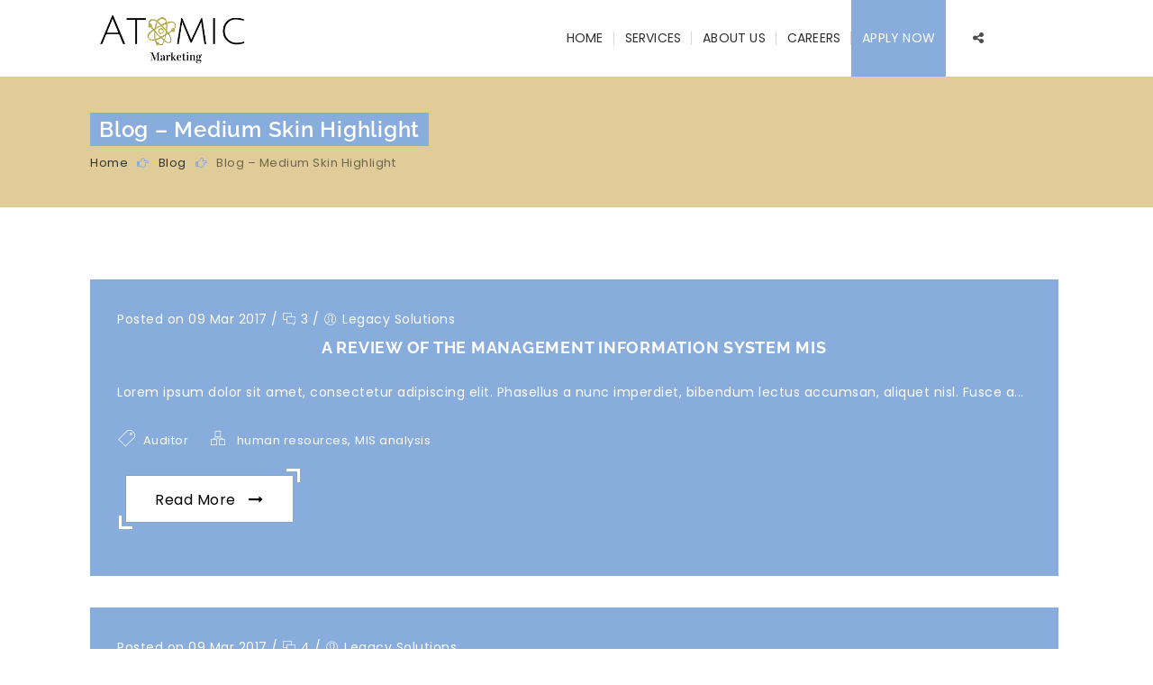

--- FILE ---
content_type: text/html; charset=UTF-8
request_url: https://atomicmarketing.org/blog/blog-medium-skin-highlight/
body_size: 49107
content:
<!DOCTYPE html>
<html lang="en-US"> <head><meta http-equiv="Content-Type" content="text/html;charset=UTF-8"><script>document.seraph_accel_usbpb=document.createElement;seraph_accel_izrbpb={add:function(b,a=10){void 0===this.a[a]&&(this.a[a]=[]);this.a[a].push(b)},a:{}}</script> <meta name="viewport" content="width=device-width, initial-scale=1"> <meta http-equiv="X-UA-Compatible" content="IE=edge"> <meta name="robots" content="index, follow, max-image-preview:large, max-snippet:-1, max-video-preview:-1">  <title>Blog - Medium Skin Highlight - Atomic Marketing</title> <link rel="canonical" href="https://atomicmarketing.org/blog/blog-medium-skin-highlight/"> <meta property="og:locale" content="en_US"> <meta property="og:type" content="article"> <meta property="og:title" content="Blog - Medium Skin Highlight - Atomic Marketing"> <meta property="og:url" content="https://atomicmarketing.org/blog/blog-medium-skin-highlight/"> <meta property="og:site_name" content="Atomic Marketing"> <meta property="article:modified_time" content="2018-06-12T12:31:19+00:00"> <meta name="twitter:card" content="summary_large_image"> <script type="application/ld+json" class="yoast-schema-graph">{"@context":"https://schema.org","@graph":[{"@type":"WebPage","@id":"https://atomicmarketing.org/blog/blog-medium-skin-highlight/","url":"https://atomicmarketing.org/blog/blog-medium-skin-highlight/","name":"Blog - Medium Skin Highlight - Atomic Marketing","isPartOf":{"@id":"https://atomicmarketing.org/#website"},"datePublished":"2016-01-07T08:49:09+00:00","dateModified":"2018-06-12T12:31:19+00:00","breadcrumb":{"@id":"https://atomicmarketing.org/blog/blog-medium-skin-highlight/#breadcrumb"},"inLanguage":"en-US","potentialAction":[{"@type":"ReadAction","target":["https://atomicmarketing.org/blog/blog-medium-skin-highlight/"]}]},{"@type":"BreadcrumbList","@id":"https://atomicmarketing.org/blog/blog-medium-skin-highlight/#breadcrumb","itemListElement":[{"@type":"ListItem","position":1,"name":"Home","item":"https://atomicmarketing.org/"},{"@type":"ListItem","position":2,"name":"Blog","item":"https://atomicmarketing.org/blog/"},{"@type":"ListItem","position":3,"name":"Blog &#8211; Medium Skin Highlight"}]},{"@type":"WebSite","@id":"https://atomicmarketing.org/#website","url":"https://atomicmarketing.org/","name":"Atomic Marketing","description":"","publisher":{"@id":"https://atomicmarketing.org/#organization"},"potentialAction":[{"@type":"SearchAction","target":{"@type":"EntryPoint","urlTemplate":"https://atomicmarketing.org/?s={search_term_string}"},"query-input":{"@type":"PropertyValueSpecification","valueRequired":true,"valueName":"search_term_string"}}],"inLanguage":"en-US"},{"@type":"Organization","@id":"https://atomicmarketing.org/#organization","name":"Atomic Marketing","url":"https://atomicmarketing.org/","logo":{"@type":"ImageObject","inLanguage":"en-US","@id":"https://atomicmarketing.org/#/schema/logo/image/","url":"https://atomicmarketing.org/wp-content/uploads/2024/05/logo_img4.png","contentUrl":"https://atomicmarketing.org/wp-content/uploads/2024/05/logo_img4.png","width":340,"height":120,"caption":"Atomic Marketing"},"image":{"@id":"https://atomicmarketing.org/#/schema/logo/image/"}}]}</script> <link rel="alternate" type="application/rss+xml" title="Atomic Marketing » Feed" href="https://atomicmarketing.org/feed/"> <link rel="alternate" type="application/rss+xml" title="Atomic Marketing » Comments Feed" href="https://atomicmarketing.org/comments/feed/">                                <script src="https://atomicmarketing.org/wp-includes/js/jquery/jquery.min.js?ver=3.7.1" id="jquery-core-js" type="o/js-lzl"></script> <script src="https://atomicmarketing.org/wp-includes/js/jquery/jquery-migrate.min.js?ver=3.4.1" id="jquery-migrate-js" type="o/js-lzl"></script> <script src="https://atomicmarketing.org/wp-content/plugins/revslider/public/assets/js/rbtools.min.js?ver=6.6.19" id="tp-tools-js" type="o/js-lzl"></script> <script src="https://atomicmarketing.org/wp-content/plugins/revslider/public/assets/js/rs6.min.js?ver=6.6.19" id="revmin-js" type="o/js-lzl"></script> <script src="https://atomicmarketing.org/wp-content/themes/consultancy/framework/js/modernizr.custom.js?ver=6.8.3" id="modernizr-custom-js" type="o/js-lzl"></script> <script></script><link rel="https://api.w.org/" href="https://atomicmarketing.org/wp-json/"><link rel="alternate" title="JSON" type="application/json" href="https://atomicmarketing.org/wp-json/wp/v2/pages/7072"><link rel="EditURI" type="application/rsd+xml" title="RSD" href="https://atomicmarketing.org/xmlrpc.php?rsd"> <meta name="generator" content="WordPress 6.8.3"> <link rel="shortlink" href="https://atomicmarketing.org/?p=7072"> <link rel="alternate" title="oEmbed (JSON)" type="application/json+oembed" href="https://atomicmarketing.org/wp-json/oembed/1.0/embed?url=https%3A%2F%2Fatomicmarketing.org%2Fblog%2Fblog-medium-skin-highlight%2F"> <link rel="alternate" title="oEmbed (XML)" type="text/xml+oembed" href="https://atomicmarketing.org/wp-json/oembed/1.0/embed?url=https%3A%2F%2Fatomicmarketing.org%2Fblog%2Fblog-medium-skin-highlight%2F&amp;format=xml"> <script type="o/js-lzl">(function(w,d,s,l,i){w[l]=w[l]||[];w[l].push({'gtm.start':
new Date().getTime(),event:'gtm.js'});var f=d.getElementsByTagName(s)[0],
j=d.createElement(s),dl=l!='dataLayer'?'&l='+l:'';j.async=true;j.src=
'https://www.googletagmanager.com/gtm.js?id='+i+dl;f.parentNode.insertBefore(j,f);
})(window,document,'script','dataLayer','GTM-TFPG8FVL');</script> <meta name="generator" content="Powered by WPBakery Page Builder - drag and drop page builder for WordPress."> <meta name="generator" content="Powered by Slider Revolution 6.6.19 - responsive, Mobile-Friendly Slider Plugin for WordPress with comfortable drag and drop interface."> <link rel="icon" href="https://atomicmarketing.org/wp-content/uploads/2024/05/cropped-favicon2-32x32.png" sizes="32x32"> <link rel="icon" href="https://atomicmarketing.org/wp-content/uploads/2024/05/cropped-favicon2-192x192.png" sizes="192x192"> <link rel="apple-touch-icon" href="https://atomicmarketing.org/wp-content/uploads/2024/05/cropped-favicon2-180x180.png"> <meta name="msapplication-TileImage" content="https://atomicmarketing.org/wp-content/uploads/2024/05/cropped-favicon2-270x270.png"> <script type="o/js-lzl">function setREVStartSize(e){
			//window.requestAnimationFrame(function() {
				window.RSIW = window.RSIW===undefined ? window.innerWidth : window.RSIW;
				window.RSIH = window.RSIH===undefined ? window.innerHeight : window.RSIH;
				try {
					var pw = document.getElementById(e.c).parentNode.offsetWidth,
						newh;
					pw = pw===0 || isNaN(pw) || (e.l=="fullwidth" || e.layout=="fullwidth") ? window.RSIW : pw;
					e.tabw = e.tabw===undefined ? 0 : parseInt(e.tabw);
					e.thumbw = e.thumbw===undefined ? 0 : parseInt(e.thumbw);
					e.tabh = e.tabh===undefined ? 0 : parseInt(e.tabh);
					e.thumbh = e.thumbh===undefined ? 0 : parseInt(e.thumbh);
					e.tabhide = e.tabhide===undefined ? 0 : parseInt(e.tabhide);
					e.thumbhide = e.thumbhide===undefined ? 0 : parseInt(e.thumbhide);
					e.mh = e.mh===undefined || e.mh=="" || e.mh==="auto" ? 0 : parseInt(e.mh,0);
					if(e.layout==="fullscreen" || e.l==="fullscreen")
						newh = Math.max(e.mh,window.RSIH);
					else{
						e.gw = Array.isArray(e.gw) ? e.gw : [e.gw];
						for (var i in e.rl) if (e.gw[i]===undefined || e.gw[i]===0) e.gw[i] = e.gw[i-1];
						e.gh = e.el===undefined || e.el==="" || (Array.isArray(e.el) && e.el.length==0)? e.gh : e.el;
						e.gh = Array.isArray(e.gh) ? e.gh : [e.gh];
						for (var i in e.rl) if (e.gh[i]===undefined || e.gh[i]===0) e.gh[i] = e.gh[i-1];
											
						var nl = new Array(e.rl.length),
							ix = 0,
							sl;
						e.tabw = e.tabhide>=pw ? 0 : e.tabw;
						e.thumbw = e.thumbhide>=pw ? 0 : e.thumbw;
						e.tabh = e.tabhide>=pw ? 0 : e.tabh;
						e.thumbh = e.thumbhide>=pw ? 0 : e.thumbh;
						for (var i in e.rl) nl[i] = e.rl[i]<window.RSIW ? 0 : e.rl[i];
						sl = nl[0];
						for (var i in nl) if (sl>nl[i] && nl[i]>0) { sl = nl[i]; ix=i;}
						var m = pw>(e.gw[ix]+e.tabw+e.thumbw) ? 1 : (pw-(e.tabw+e.thumbw)) / (e.gw[ix]);
						newh =  (e.gh[ix] * m) + (e.tabh + e.thumbh);
					}
					var el = document.getElementById(e.c);
					if (el!==null && el) el.style.height = newh+"px";
					el = document.getElementById(e.c+"_wrapper");
					if (el!==null && el) {
						el.style.height = newh+"px";
						el.style.display = "block";
					}
				} catch(e){
					console.log("Failure at Presize of Slider:" + e)
				}
			//});
		  };</script>  <noscript><style>.wpb_animate_when_almost_visible{opacity:1}</style></noscript><noscript><style>.lzl{display:none!important;}</style></noscript><style>img.lzl,img.lzl-ing{opacity:0.01;}img.lzl-ed{transition:opacity .25s ease-in-out;}</style><style class="wpcode-css-snippet"></style><link class="wpcode-css-snippet" rel="stylesheet/lzl-nc" href="/wp-content/cache/seraphinite-accelerator/s/m/d/css/7a796c89b7ab2b5163f24696287a077a.58.css"><noscript lzl=""><link class="wpcode-css-snippet" rel="stylesheet" href="/wp-content/cache/seraphinite-accelerator/s/m/d/css/7a796c89b7ab2b5163f24696287a077a.58.css"></noscript><style>img:is([sizes="auto" i],[sizes^="auto," i]){contain-intrinsic-size:3000px 1500px}</style><link rel="stylesheet/lzl-nc" href="data:text/css,"><noscript lzl=""><link rel="stylesheet" href="data:text/css,"></noscript><style id="wp-block-library-css-crit" media="all">@charset "UTF-8";.wp-block-button[style*=text-decoration] .wp-block-button__link{text-decoration:inherit}.wp-block-buttons[style*=text-decoration] .wp-block-button,.wp-block-buttons[style*=text-decoration] .wp-block-button__link{text-decoration:inherit}@media (min-width:782px){.wp-block-columns:not(.is-not-stacked-on-mobile)>.wp-block-column[style*=flex-basis]{flex-grow:0}}.wp-block-columns.is-not-stacked-on-mobile>.wp-block-column[style*=flex-basis]{flex-grow:0}h1.has-text-align-left[style*=writing-mode]:where([style*=vertical-lr]),h1.has-text-align-right[style*=writing-mode]:where([style*=vertical-rl]),h2.has-text-align-left[style*=writing-mode]:where([style*=vertical-lr]),h2.has-text-align-right[style*=writing-mode]:where([style*=vertical-rl]),h3.has-text-align-left[style*=writing-mode]:where([style*=vertical-lr]),h3.has-text-align-right[style*=writing-mode]:where([style*=vertical-rl]),h4.has-text-align-left[style*=writing-mode]:where([style*=vertical-lr]),h4.has-text-align-right[style*=writing-mode]:where([style*=vertical-rl]),h5.has-text-align-left[style*=writing-mode]:where([style*=vertical-lr]),h5.has-text-align-right[style*=writing-mode]:where([style*=vertical-rl]),h6.has-text-align-left[style*=writing-mode]:where([style*=vertical-lr]),h6.has-text-align-right[style*=writing-mode]:where([style*=vertical-rl]){rotate:180deg}.wp-block-image[style*=border-radius] img,.wp-block-image[style*=border-radius]>a{border-radius:inherit}@keyframes show-content-image{0%{visibility:hidden}99%{visibility:hidden}to{visibility:visible}}@keyframes turn-on-visibility{0%{opacity:0}to{opacity:1}}@keyframes turn-off-visibility{0%{opacity:1;visibility:visible}99%{opacity:0;visibility:visible}to{opacity:0;visibility:hidden}}@keyframes lightbox-zoom-in{0%{transform:translate(calc(( -100vw + var(--wp--lightbox-scrollbar-width) ) / 2 + var(--wp--lightbox-initial-left-position)),calc(-50vh + var(--wp--lightbox-initial-top-position))) scale(var(--wp--lightbox-scale))}to{transform:translate(-50%,-50%) scale(1)}}@keyframes lightbox-zoom-out{0%{transform:translate(-50%,-50%) scale(1);visibility:visible}99%{visibility:visible}to{transform:translate(calc(( -100vw + var(--wp--lightbox-scrollbar-width) ) / 2 + var(--wp--lightbox-initial-left-position)),calc(-50vh + var(--wp--lightbox-initial-top-position))) scale(var(--wp--lightbox-scale));visibility:hidden}}:where(.wp-block-latest-comments:not([style*=line-height] .wp-block-latest-comments__comment)){line-height:1.1}:where(.wp-block-latest-comments:not([style*=line-height] .wp-block-latest-comments__comment-excerpt p)){line-height:1.8}.has-dates :where(.wp-block-latest-comments:not([style*=line-height])),.has-excerpts :where(.wp-block-latest-comments:not([style*=line-height])){line-height:1.5}.wp-block-latest-comments[class*=-font-size] a,.wp-block-latest-comments[style*=font-size] a{font-size:inherit}ol,ul{box-sizing:border-box}.wp-block-navigation .wp-block-navigation__submenu-icon svg{display:inline-block;stroke:currentColor;height:inherit;margin-top:.075em;width:inherit}@media (min-width:782px){.wp-block-navigation .has-child .wp-block-navigation__submenu-container .wp-block-navigation__submenu-icon svg{transform:rotate(-90deg)}}.wp-block-navigation-submenu .wp-block-navigation__submenu-icon svg{stroke:currentColor}@keyframes overlay-menu__fade-in-animation{0%{opacity:0;transform:translateY(.5em)}to{opacity:1;transform:translateY(0)}}.wp-block-navigation__responsive-container-close svg,.wp-block-navigation__responsive-container-open svg{fill:currentColor;display:block;height:24px;pointer-events:none;width:24px}p.has-text-align-left[style*="writing-mode:vertical-lr"],p.has-text-align-right[style*="writing-mode:vertical-rl"]{rotate:180deg}.wp-block-post-comments-form[style*=font-weight] :where(.comment-reply-title){font-weight:inherit}.wp-block-post-comments-form[style*=font-family] :where(.comment-reply-title){font-family:inherit}.wp-block-post-comments-form[class*=-font-size] :where(.comment-reply-title),.wp-block-post-comments-form[style*=font-size] :where(.comment-reply-title){font-size:inherit}.wp-block-post-comments-form[style*=line-height] :where(.comment-reply-title){line-height:inherit}.wp-block-post-comments-form[style*=font-style] :where(.comment-reply-title){font-style:inherit}.wp-block-post-comments-form[style*=letter-spacing] :where(.comment-reply-title){letter-spacing:inherit}.wp-block-post-navigation-link.has-text-align-left[style*="writing-mode: vertical-lr"],.wp-block-post-navigation-link.has-text-align-right[style*="writing-mode: vertical-rl"]{rotate:180deg}.wp-block-read-more:where(:not([style*=text-decoration])){text-decoration:none}.wp-block-read-more:where(:not([style*=text-decoration])):active,.wp-block-read-more:where(:not([style*=text-decoration])):focus{text-decoration:none}.wp-block-search__button svg{height:1.25em;min-height:24px;min-width:24px;width:1.25em;fill:currentColor;vertical-align:text-bottom}.wp-block-social-links .wp-social-link svg{height:1em;width:1em}.wp-block-social-links .wp-block-social-link.wp-social-link .wp-block-social-link-anchor,.wp-block-social-links .wp-block-social-link.wp-social-link .wp-block-social-link-anchor svg,.wp-block-social-links .wp-block-social-link.wp-social-link .wp-block-social-link-anchor:active,.wp-block-social-links .wp-block-social-link.wp-social-link .wp-block-social-link-anchor:hover,.wp-block-social-links .wp-block-social-link.wp-social-link .wp-block-social-link-anchor:visited{color:currentColor;fill:currentColor}:where(.wp-block-social-links.is-style-logos-only) .wp-social-link svg{height:1.25em;width:1.25em}.wp-block-table table[style*=border-top-color] tr:first-child,.wp-block-table table[style*=border-top-color] tr:first-child td,.wp-block-table table[style*=border-top-color] tr:first-child th,.wp-block-table table[style*=border-top-color]>*,.wp-block-table table[style*=border-top-color]>* td,.wp-block-table table[style*=border-top-color]>* th{border-top-color:inherit}.wp-block-table table[style*=border-top-color] tr:not(:first-child){border-top-color:initial}.wp-block-table table[style*=border-right-color] td:last-child,.wp-block-table table[style*=border-right-color] th,.wp-block-table table[style*=border-right-color] tr,.wp-block-table table[style*=border-right-color]>*{border-right-color:inherit}.wp-block-table table[style*=border-bottom-color] tr:last-child,.wp-block-table table[style*=border-bottom-color] tr:last-child td,.wp-block-table table[style*=border-bottom-color] tr:last-child th,.wp-block-table table[style*=border-bottom-color]>*,.wp-block-table table[style*=border-bottom-color]>* td,.wp-block-table table[style*=border-bottom-color]>* th{border-bottom-color:inherit}.wp-block-table table[style*=border-bottom-color] tr:not(:last-child){border-bottom-color:initial}.wp-block-table table[style*=border-left-color] td:first-child,.wp-block-table table[style*=border-left-color] th,.wp-block-table table[style*=border-left-color] tr,.wp-block-table table[style*=border-left-color]>*{border-left-color:inherit}.wp-block-table table[style*=border-style] td,.wp-block-table table[style*=border-style] th,.wp-block-table table[style*=border-style] tr,.wp-block-table table[style*=border-style]>*{border-style:inherit}.wp-block-table table[style*=border-width] td,.wp-block-table table[style*=border-width] th,.wp-block-table table[style*=border-width] tr,.wp-block-table table[style*=border-width]>*{border-style:inherit;border-width:inherit}:root{--wp--preset--font-size--normal:16px;--wp--preset--font-size--huge:42px}#end-resizable-editor-section{display:none}html :where([style*=border-top-color]){border-top-style:solid}html :where([style*=border-right-color]){border-right-style:solid}html :where([style*=border-bottom-color]){border-bottom-style:solid}html :where([style*=border-left-color]){border-left-style:solid}html :where([style*=border-width]){border-style:solid}html :where([style*=border-top-width]){border-top-style:solid}html :where([style*=border-right-width]){border-right-style:solid}html :where([style*=border-bottom-width]){border-bottom-style:solid}html :where([style*=border-left-width]){border-left-style:solid}html :where(img[class*=wp-image-]){height:auto;max-width:100%}</style><link rel="stylesheet/lzl-nc" id="wp-block-library-css" href="https://atomicmarketing.org/wp-content/cache/seraphinite-accelerator/s/m/d/css/210ca2ef1f7963944d743ad7c7d04edd.1a655.css" media="all"><noscript lzl=""><link rel="stylesheet" href="https://atomicmarketing.org/wp-content/cache/seraphinite-accelerator/s/m/d/css/210ca2ef1f7963944d743ad7c7d04edd.1a655.css" media="all"></noscript><style id="wp-block-library-theme-inline-css"></style><link id="wp-block-library-theme-inline-css-nonCrit" rel="stylesheet/lzl-nc" href="/wp-content/cache/seraphinite-accelerator/s/m/d/css/988995cf77db58e03ce40f3d9c96a634.abc.css"><noscript lzl=""><link rel="stylesheet" href="/wp-content/cache/seraphinite-accelerator/s/m/d/css/988995cf77db58e03ce40f3d9c96a634.abc.css"></noscript><style id="classic-theme-styles-inline-css"></style><link id="classic-theme-styles-inline-css-nonCrit" rel="stylesheet/lzl-nc" href="/wp-content/cache/seraphinite-accelerator/s/m/d/css/20b431ab6ecd62bdb35135b32eb9456a.100.css"><noscript lzl=""><link rel="stylesheet" href="/wp-content/cache/seraphinite-accelerator/s/m/d/css/20b431ab6ecd62bdb35135b32eb9456a.100.css"></noscript><style id="global-styles-inline-css">:root{--wp--preset--aspect-ratio--square:1;--wp--preset--aspect-ratio--4-3:4/3;--wp--preset--aspect-ratio--3-4:3/4;--wp--preset--aspect-ratio--3-2:3/2;--wp--preset--aspect-ratio--2-3:2/3;--wp--preset--aspect-ratio--16-9:16/9;--wp--preset--aspect-ratio--9-16:9/16;--wp--preset--color--black:#000;--wp--preset--color--cyan-bluish-gray:#abb8c3;--wp--preset--color--white:#fff;--wp--preset--color--pale-pink:#f78da7;--wp--preset--color--vivid-red:#cf2e2e;--wp--preset--color--luminous-vivid-orange:#ff6900;--wp--preset--color--luminous-vivid-amber:#fcb900;--wp--preset--color--light-green-cyan:#7bdcb5;--wp--preset--color--vivid-green-cyan:#00d084;--wp--preset--color--pale-cyan-blue:#8ed1fc;--wp--preset--color--vivid-cyan-blue:#0693e3;--wp--preset--color--vivid-purple:#9b51e0;--wp--preset--color--primary:#88acdc;--wp--preset--color--secondary:rgba(194,154,52,.5);--wp--preset--gradient--vivid-cyan-blue-to-vivid-purple:linear-gradient(135deg,rgba(6,147,227,1) 0%,#9b51e0 100%);--wp--preset--gradient--light-green-cyan-to-vivid-green-cyan:linear-gradient(135deg,#7adcb4 0%,#00d082 100%);--wp--preset--gradient--luminous-vivid-amber-to-luminous-vivid-orange:linear-gradient(135deg,rgba(252,185,0,1) 0%,rgba(255,105,0,1) 100%);--wp--preset--gradient--luminous-vivid-orange-to-vivid-red:linear-gradient(135deg,rgba(255,105,0,1) 0%,#cf2e2e 100%);--wp--preset--gradient--very-light-gray-to-cyan-bluish-gray:linear-gradient(135deg,#eee 0%,#a9b8c3 100%);--wp--preset--gradient--cool-to-warm-spectrum:linear-gradient(135deg,#4aeadc 0%,#9778d1 20%,#cf2aba 40%,#ee2c82 60%,#fb6962 80%,#fef84c 100%);--wp--preset--gradient--blush-light-purple:linear-gradient(135deg,#ffceec 0%,#9896f0 100%);--wp--preset--gradient--blush-bordeaux:linear-gradient(135deg,#fecda5 0%,#fe2d2d 50%,#6b003e 100%);--wp--preset--gradient--luminous-dusk:linear-gradient(135deg,#ffcb70 0%,#c751c0 50%,#4158d0 100%);--wp--preset--gradient--pale-ocean:linear-gradient(135deg,#fff5cb 0%,#b6e3d4 50%,#33a7b5 100%);--wp--preset--gradient--electric-grass:linear-gradient(135deg,#caf880 0%,#71ce7e 100%);--wp--preset--gradient--midnight:linear-gradient(135deg,#020381 0%,#2874fc 100%);--wp--preset--font-size--small:13px;--wp--preset--font-size--medium:20px;--wp--preset--font-size--large:36px;--wp--preset--font-size--x-large:42px;--wp--preset--spacing--20:.44rem;--wp--preset--spacing--30:.67rem;--wp--preset--spacing--40:1rem;--wp--preset--spacing--50:1.5rem;--wp--preset--spacing--60:2.25rem;--wp--preset--spacing--70:3.38rem;--wp--preset--spacing--80:5.06rem;--wp--preset--shadow--natural:6px 6px 9px rgba(0,0,0,.2);--wp--preset--shadow--deep:12px 12px 50px rgba(0,0,0,.4);--wp--preset--shadow--sharp:6px 6px 0px rgba(0,0,0,.2);--wp--preset--shadow--outlined:6px 6px 0px -3px rgba(255,255,255,1),6px 6px rgba(0,0,0,1);--wp--preset--shadow--crisp:6px 6px 0px rgba(0,0,0,1)}</style><link id="global-styles-inline-css-nonCrit" rel="stylesheet/lzl-nc" href="/wp-content/cache/seraphinite-accelerator/s/m/d/css/28b888b54d8b0f0d30da14539989c003.1712.css"><noscript lzl=""><link rel="stylesheet" href="/wp-content/cache/seraphinite-accelerator/s/m/d/css/28b888b54d8b0f0d30da14539989c003.1712.css"></noscript><style id="contact-form-7-css-crit" media="all">@keyframes spin{from{transform:rotate(0deg)}to{transform:rotate(360deg)}}@keyframes blink{from{opacity:0}50%{opacity:1}to{opacity:0}}</style><link rel="stylesheet/lzl-nc" id="contact-form-7-css" href="https://atomicmarketing.org/wp-content/cache/seraphinite-accelerator/s/m/d/css/11cea13112d83652092634bede97ff0f.8de.css" media="all"><noscript lzl=""><link rel="stylesheet" href="https://atomicmarketing.org/wp-content/cache/seraphinite-accelerator/s/m/d/css/11cea13112d83652092634bede97ff0f.8de.css" media="all"></noscript><style id="dt-animation-css-css-crit" media="all">@-webkit-keyframes flash{0%,100%,50%{opacity:1}25%,75%{opacity:0}}@-moz-keyframes flash{0%,100%,50%{opacity:1}25%,75%{opacity:0}}@-o-keyframes flash{0%,100%,50%{opacity:1}25%,75%{opacity:0}}@keyframes flash{0%,100%,50%{opacity:1}25%,75%{opacity:0}}@-webkit-keyframes shake{0%,100%{-webkit-transform:translateX(0)}10%,30%,50%,70%,90%{-webkit-transform:translateX(-10px)}20%,40%,60%,80%{-webkit-transform:translateX(10px)}}@-moz-keyframes shake{0%,100%{-moz-transform:translateX(0)}10%,30%,50%,70%,90%{-moz-transform:translateX(-10px)}20%,40%,60%,80%{-moz-transform:translateX(10px)}}@-o-keyframes shake{0%,100%{-o-transform:translateX(0)}10%,30%,50%,70%,90%{-o-transform:translateX(-10px)}20%,40%,60%,80%{-o-transform:translateX(10px)}}@keyframes shake{0%,100%{transform:translateX(0)}10%,30%,50%,70%,90%{transform:translateX(-10px)}20%,40%,60%,80%{transform:translateX(10px)}}@-webkit-keyframes bounce{0%,100%,20%,50%,80%{-webkit-transform:translateY(0)}40%{-webkit-transform:translateY(-30px)}60%{-webkit-transform:translateY(-15px)}}@-moz-keyframes bounce{0%,100%,20%,50%,80%{-moz-transform:translateY(0)}40%{-moz-transform:translateY(-30px)}60%{-moz-transform:translateY(-15px)}}@-o-keyframes bounce{0%,100%,20%,50%,80%{-o-transform:translateY(0)}40%{-o-transform:translateY(-30px)}60%{-o-transform:translateY(-15px)}}@keyframes bounce{0%,100%,20%,50%,80%{transform:translateY(0)}40%{transform:translateY(-30px)}60%{transform:translateY(-15px)}}@-webkit-keyframes tada{0%{-webkit-transform:scale(1)}10%,20%{-webkit-transform:scale(.9) rotate(-3deg)}30%,50%,70%,90%{-webkit-transform:scale(1.1) rotate(3deg)}40%,60%,80%{-webkit-transform:scale(1.1) rotate(-3deg)}100%{-webkit-transform:scale(1) rotate(0)}}@-moz-keyframes tada{0%{-moz-transform:scale(1)}10%,20%{-moz-transform:scale(.9) rotate(-3deg)}30%,50%,70%,90%{-moz-transform:scale(1.1) rotate(3deg)}40%,60%,80%{-moz-transform:scale(1.1) rotate(-3deg)}100%{-moz-transform:scale(1) rotate(0)}}@-o-keyframes tada{0%{-o-transform:scale(1)}10%,20%{-o-transform:scale(.9) rotate(-3deg)}30%,50%,70%,90%{-o-transform:scale(1.1) rotate(3deg)}40%,60%,80%{-o-transform:scale(1.1) rotate(-3deg)}100%{-o-transform:scale(1) rotate(0)}}@keyframes tada{0%{transform:scale(1)}10%,20%{transform:scale(.9) rotate(-3deg)}30%,50%,70%,90%{transform:scale(1.1) rotate(3deg)}40%,60%,80%{transform:scale(1.1) rotate(-3deg)}100%{transform:scale(1) rotate(0)}}@-webkit-keyframes swing{100%,20%,40%,60%,80%{-webkit-transform-origin:top center}20%{-webkit-transform:rotate(15deg)}40%{-webkit-transform:rotate(-10deg)}60%{-webkit-transform:rotate(5deg)}80%{-webkit-transform:rotate(-5deg)}100%{-webkit-transform:rotate(0deg)}}@-moz-keyframes swing{20%{-moz-transform:rotate(15deg)}40%{-moz-transform:rotate(-10deg)}60%{-moz-transform:rotate(5deg)}80%{-moz-transform:rotate(-5deg)}100%{-moz-transform:rotate(0deg)}}@-o-keyframes swing{20%{-o-transform:rotate(15deg)}40%{-o-transform:rotate(-10deg)}60%{-o-transform:rotate(5deg)}80%{-o-transform:rotate(-5deg)}100%{-o-transform:rotate(0deg)}}@keyframes swing{20%{transform:rotate(15deg)}40%{transform:rotate(-10deg)}60%{transform:rotate(5deg)}80%{transform:rotate(-5deg)}100%{transform:rotate(0deg)}}@-webkit-keyframes wobble{0%{-webkit-transform:translateX(0%)}15%{-webkit-transform:translateX(-25%) rotate(-5deg)}30%{-webkit-transform:translateX(20%) rotate(3deg)}45%{-webkit-transform:translateX(-15%) rotate(-3deg)}60%{-webkit-transform:translateX(10%) rotate(2deg)}75%{-webkit-transform:translateX(-5%) rotate(-1deg)}100%{-webkit-transform:translateX(0%)}}@-moz-keyframes wobble{0%{-moz-transform:translateX(0%)}15%{-moz-transform:translateX(-25%) rotate(-5deg)}30%{-moz-transform:translateX(20%) rotate(3deg)}45%{-moz-transform:translateX(-15%) rotate(-3deg)}60%{-moz-transform:translateX(10%) rotate(2deg)}75%{-moz-transform:translateX(-5%) rotate(-1deg)}100%{-moz-transform:translateX(0%)}}@-o-keyframes wobble{0%{-o-transform:translateX(0%)}15%{-o-transform:translateX(-25%) rotate(-5deg)}30%{-o-transform:translateX(20%) rotate(3deg)}45%{-o-transform:translateX(-15%) rotate(-3deg)}60%{-o-transform:translateX(10%) rotate(2deg)}75%{-o-transform:translateX(-5%) rotate(-1deg)}100%{-o-transform:translateX(0%)}}@keyframes wobble{0%{transform:translateX(0%)}15%{transform:translateX(-25%) rotate(-5deg)}30%{transform:translateX(20%) rotate(3deg)}45%{transform:translateX(-15%) rotate(-3deg)}60%{transform:translateX(10%) rotate(2deg)}75%{transform:translateX(-5%) rotate(-1deg)}100%{transform:translateX(0%)}}@-webkit-keyframes pulse{0%{-webkit-transform:scale(1)}50%{-webkit-transform:scale(1.1)}100%{-webkit-transform:scale(1)}}@-moz-keyframes pulse{0%{-moz-transform:scale(1)}50%{-moz-transform:scale(1.1)}100%{-moz-transform:scale(1)}}@-o-keyframes pulse{0%{-o-transform:scale(1)}50%{-o-transform:scale(1.1)}100%{-o-transform:scale(1)}}@keyframes pulse{0%{transform:scale(1)}50%{transform:scale(1.1)}100%{transform:scale(1)}}@-webkit-keyframes flip{0%{-webkit-transform:perspective(400px) translateZ(0) rotateY(0) scale(1);-webkit-animation-timing-function:ease-out}40%{-webkit-transform:perspective(400px) translateZ(150px) rotateY(170deg) scale(1);-webkit-animation-timing-function:ease-out}50%{-webkit-transform:perspective(400px) translateZ(150px) rotateY(190deg) scale(1);-webkit-animation-timing-function:ease-in}80%{-webkit-transform:perspective(400px) translateZ(0) rotateY(360deg) scale(.95);-webkit-animation-timing-function:ease-in}100%{-webkit-transform:perspective(400px) translateZ(0) rotateY(360deg) scale(1);-webkit-animation-timing-function:ease-in}}@-moz-keyframes flip{0%{-moz-transform:perspective(400px) translateZ(0) rotateY(0) scale(1);-moz-animation-timing-function:ease-out}40%{-moz-transform:perspective(400px) translateZ(150px) rotateY(170deg) scale(1);-moz-animation-timing-function:ease-out}50%{-moz-transform:perspective(400px) translateZ(150px) rotateY(190deg) scale(1);-moz-animation-timing-function:ease-in}80%{-moz-transform:perspective(400px) translateZ(0) rotateY(360deg) scale(.95);-moz-animation-timing-function:ease-in}100%{-moz-transform:perspective(400px) translateZ(0) rotateY(360deg) scale(1);-moz-animation-timing-function:ease-in}}@-o-keyframes flip{0%{-o-transform:perspective(400px) translateZ(0) rotateY(0) scale(1);-o-animation-timing-function:ease-out}40%{-o-transform:perspective(400px) translateZ(150px) rotateY(170deg) scale(1);-o-animation-timing-function:ease-out}50%{-o-transform:perspective(400px) translateZ(150px) rotateY(190deg) scale(1);-o-animation-timing-function:ease-in}80%{-o-transform:perspective(400px) translateZ(0) rotateY(360deg) scale(.95);-o-animation-timing-function:ease-in}100%{-o-transform:perspective(400px) translateZ(0) rotateY(360deg) scale(1);-o-animation-timing-function:ease-in}}@keyframes flip{0%{transform:perspective(400px) translateZ(0) rotateY(0) scale(1);animation-timing-function:ease-out}40%{transform:perspective(400px) translateZ(150px) rotateY(170deg) scale(1);animation-timing-function:ease-out}50%{transform:perspective(400px) translateZ(150px) rotateY(190deg) scale(1);animation-timing-function:ease-in}80%{transform:perspective(400px) translateZ(0) rotateY(360deg) scale(.95);animation-timing-function:ease-in}100%{transform:perspective(400px) translateZ(0) rotateY(360deg) scale(1);animation-timing-function:ease-in}}@-webkit-keyframes flipInX{0%{-webkit-transform:perspective(400px) rotateX(90deg);opacity:0}40%{-webkit-transform:perspective(400px) rotateX(-10deg)}70%{-webkit-transform:perspective(400px) rotateX(10deg)}100%{-webkit-transform:perspective(400px) rotateX(0deg);opacity:1}}@-moz-keyframes flipInX{0%{-moz-transform:perspective(400px) rotateX(90deg);opacity:0}40%{-moz-transform:perspective(400px) rotateX(-10deg)}70%{-moz-transform:perspective(400px) rotateX(10deg)}100%{-moz-transform:perspective(400px) rotateX(0deg);opacity:1}}@-o-keyframes flipInX{0%{-o-transform:perspective(400px) rotateX(90deg);opacity:0}40%{-o-transform:perspective(400px) rotateX(-10deg)}70%{-o-transform:perspective(400px) rotateX(10deg)}100%{-o-transform:perspective(400px) rotateX(0deg);opacity:1}}@keyframes flipInX{0%{transform:perspective(400px) rotateX(90deg);opacity:0}40%{transform:perspective(400px) rotateX(-10deg)}70%{transform:perspective(400px) rotateX(10deg)}100%{transform:perspective(400px) rotateX(0deg);opacity:1}}@-webkit-keyframes flipOutX{0%{-webkit-transform:perspective(400px) rotateX(0deg);opacity:1}100%{-webkit-transform:perspective(400px) rotateX(90deg);opacity:0}}@-moz-keyframes flipOutX{0%{-moz-transform:perspective(400px) rotateX(0deg);opacity:1}100%{-moz-transform:perspective(400px) rotateX(90deg);opacity:0}}@-o-keyframes flipOutX{0%{-o-transform:perspective(400px) rotateX(0deg);opacity:1}100%{-o-transform:perspective(400px) rotateX(90deg);opacity:0}}@keyframes flipOutX{0%{transform:perspective(400px) rotateX(0deg);opacity:1}100%{transform:perspective(400px) rotateX(90deg);opacity:0}}@-webkit-keyframes flipInY{0%{-webkit-transform:perspective(400px) rotateY(90deg);opacity:0}40%{-webkit-transform:perspective(400px) rotateY(-10deg)}70%{-webkit-transform:perspective(400px) rotateY(10deg)}100%{-webkit-transform:perspective(400px) rotateY(0deg);opacity:1}}@-moz-keyframes flipInY{0%{-moz-transform:perspective(400px) rotateY(90deg);opacity:0}40%{-moz-transform:perspective(400px) rotateY(-10deg)}70%{-moz-transform:perspective(400px) rotateY(10deg)}100%{-moz-transform:perspective(400px) rotateY(0deg);opacity:1}}@-o-keyframes flipInY{0%{-o-transform:perspective(400px) rotateY(90deg);opacity:0}40%{-o-transform:perspective(400px) rotateY(-10deg)}70%{-o-transform:perspective(400px) rotateY(10deg)}100%{-o-transform:perspective(400px) rotateY(0deg);opacity:1}}@keyframes flipInY{0%{transform:perspective(400px) rotateY(90deg);opacity:0}40%{transform:perspective(400px) rotateY(-10deg)}70%{transform:perspective(400px) rotateY(10deg)}100%{transform:perspective(400px) rotateY(0deg);opacity:1}}@-webkit-keyframes flipOutY{0%{-webkit-transform:perspective(400px) rotateY(0deg);opacity:1}100%{-webkit-transform:perspective(400px) rotateY(90deg);opacity:0}}@-moz-keyframes flipOutY{0%{-moz-transform:perspective(400px) rotateY(0deg);opacity:1}100%{-moz-transform:perspective(400px) rotateY(90deg);opacity:0}}@-o-keyframes flipOutY{0%{-o-transform:perspective(400px) rotateY(0deg);opacity:1}100%{-o-transform:perspective(400px) rotateY(90deg);opacity:0}}@keyframes flipOutY{0%{transform:perspective(400px) rotateY(0deg);opacity:1}100%{transform:perspective(400px) rotateY(90deg);opacity:0}}@-webkit-keyframes fadeIn{0%{opacity:0}100%{opacity:1}}@-moz-keyframes fadeIn{0%{opacity:0}100%{opacity:1}}@-o-keyframes fadeIn{0%{opacity:0}100%{opacity:1}}@keyframes fadeIn{0%{opacity:0}100%{opacity:1}}@-webkit-keyframes fadeInUp{0%{opacity:0;-webkit-transform:translateY(20px)}100%{opacity:1;-webkit-transform:translateY(0)}}@-moz-keyframes fadeInUp{0%{opacity:0;-moz-transform:translateY(20px)}100%{opacity:1;-moz-transform:translateY(0)}}@-o-keyframes fadeInUp{0%{opacity:0;-o-transform:translateY(20px)}100%{opacity:1;-o-transform:translateY(0)}}@keyframes fadeInUp{0%{opacity:0;transform:translateY(20px)}100%{opacity:1;transform:translateY(0)}}@-webkit-keyframes fadeInDown{0%{opacity:0;-webkit-transform:translateY(-20px)}100%{opacity:1;-webkit-transform:translateY(0)}}@-moz-keyframes fadeInDown{0%{opacity:0;-moz-transform:translateY(-20px)}100%{opacity:1;-moz-transform:translateY(0)}}@-o-keyframes fadeInDown{0%{opacity:0;-o-transform:translateY(-20px)}100%{opacity:1;-o-transform:translateY(0)}}@keyframes fadeInDown{0%{opacity:0;transform:translateY(-20px)}100%{opacity:1;transform:translateY(0)}}@-webkit-keyframes fadeInLeft{0%{opacity:0;-webkit-transform:translateX(-20px)}100%{opacity:1;-webkit-transform:translateX(0)}}@-moz-keyframes fadeInLeft{0%{opacity:0;-moz-transform:translateX(-20px)}100%{opacity:1;-moz-transform:translateX(0)}}@-o-keyframes fadeInLeft{0%{opacity:0;-o-transform:translateX(-20px)}100%{opacity:1;-o-transform:translateX(0)}}@keyframes fadeInLeft{0%{opacity:0;transform:translateX(-20px)}100%{opacity:1;transform:translateX(0)}}@-webkit-keyframes fadeInRight{0%{opacity:0;-webkit-transform:translateX(20px)}100%{opacity:1;-webkit-transform:translateX(0)}}@-moz-keyframes fadeInRight{0%{opacity:0;-moz-transform:translateX(20px)}100%{opacity:1;-moz-transform:translateX(0)}}@-o-keyframes fadeInRight{0%{opacity:0;-o-transform:translateX(20px)}100%{opacity:1;-o-transform:translateX(0)}}@keyframes fadeInRight{0%{opacity:0;transform:translateX(20px)}100%{opacity:1;transform:translateX(0)}}@-webkit-keyframes fadeInUpBig{0%{opacity:0;-webkit-transform:translateY(2000px)}100%{opacity:1;-webkit-transform:translateY(0)}}@-moz-keyframes fadeInUpBig{0%{opacity:0;-moz-transform:translateY(2000px)}100%{opacity:1;-moz-transform:translateY(0)}}@-o-keyframes fadeInUpBig{0%{opacity:0;-o-transform:translateY(2000px)}100%{opacity:1;-o-transform:translateY(0)}}@keyframes fadeInUpBig{0%{opacity:0;transform:translateY(2000px)}100%{opacity:1;transform:translateY(0)}}@-webkit-keyframes fadeInDownBig{0%{opacity:0;-webkit-transform:translateY(-2000px)}100%{opacity:1;-webkit-transform:translateY(0)}}@-moz-keyframes fadeInDownBig{0%{opacity:0;-moz-transform:translateY(-2000px)}100%{opacity:1;-moz-transform:translateY(0)}}@-o-keyframes fadeInDownBig{0%{opacity:0;-o-transform:translateY(-2000px)}100%{opacity:1;-o-transform:translateY(0)}}@keyframes fadeInDownBig{0%{opacity:0;transform:translateY(-2000px)}100%{opacity:1;transform:translateY(0)}}@-webkit-keyframes fadeInLeftBig{0%{opacity:0;-webkit-transform:translateX(-2000px)}100%{opacity:1;-webkit-transform:translateX(0)}}@-moz-keyframes fadeInLeftBig{0%{opacity:0;-moz-transform:translateX(-2000px)}100%{opacity:1;-moz-transform:translateX(0)}}@-o-keyframes fadeInLeftBig{0%{opacity:0;-o-transform:translateX(-2000px)}100%{opacity:1;-o-transform:translateX(0)}}@keyframes fadeInLeftBig{0%{opacity:0;transform:translateX(-2000px)}100%{opacity:1;transform:translateX(0)}}@-webkit-keyframes fadeInRightBig{0%{opacity:0;-webkit-transform:translateX(2000px)}100%{opacity:1;-webkit-transform:translateX(0)}}@-moz-keyframes fadeInRightBig{0%{opacity:0;-moz-transform:translateX(2000px)}100%{opacity:1;-moz-transform:translateX(0)}}@-o-keyframes fadeInRightBig{0%{opacity:0;-o-transform:translateX(2000px)}100%{opacity:1;-o-transform:translateX(0)}}@keyframes fadeInRightBig{0%{opacity:0;transform:translateX(2000px)}100%{opacity:1;transform:translateX(0)}}@-webkit-keyframes fadeOut{0%{opacity:1}100%{opacity:0}}@-moz-keyframes fadeOut{0%{opacity:1}100%{opacity:0}}@-o-keyframes fadeOut{0%{opacity:1}100%{opacity:0}}@keyframes fadeOut{0%{opacity:1}100%{opacity:0}}@-webkit-keyframes fadeOutUp{0%{opacity:1;-webkit-transform:translateY(0)}100%{opacity:0;-webkit-transform:translateY(-20px)}}@-moz-keyframes fadeOutUp{0%{opacity:1;-moz-transform:translateY(0)}100%{opacity:0;-moz-transform:translateY(-20px)}}@-o-keyframes fadeOutUp{0%{opacity:1;-o-transform:translateY(0)}100%{opacity:0;-o-transform:translateY(-20px)}}@keyframes fadeOutUp{0%{opacity:1;transform:translateY(0)}100%{opacity:0;transform:translateY(-20px)}}@-webkit-keyframes fadeOutDown{0%{opacity:1;-webkit-transform:translateY(0)}100%{opacity:0;-webkit-transform:translateY(20px)}}@-moz-keyframes fadeOutDown{0%{opacity:1;-moz-transform:translateY(0)}100%{opacity:0;-moz-transform:translateY(20px)}}@-o-keyframes fadeOutDown{0%{opacity:1;-o-transform:translateY(0)}100%{opacity:0;-o-transform:translateY(20px)}}@keyframes fadeOutDown{0%{opacity:1;transform:translateY(0)}100%{opacity:0;transform:translateY(20px)}}@-webkit-keyframes fadeOutLeft{0%{opacity:1;-webkit-transform:translateX(0)}100%{opacity:0;-webkit-transform:translateX(-20px)}}@-moz-keyframes fadeOutLeft{0%{opacity:1;-moz-transform:translateX(0)}100%{opacity:0;-moz-transform:translateX(-20px)}}@-o-keyframes fadeOutLeft{0%{opacity:1;-o-transform:translateX(0)}100%{opacity:0;-o-transform:translateX(-20px)}}@keyframes fadeOutLeft{0%{opacity:1;transform:translateX(0)}100%{opacity:0;transform:translateX(-20px)}}@-webkit-keyframes fadeOutRight{0%{opacity:1;-webkit-transform:translateX(0)}100%{opacity:0;-webkit-transform:translateX(20px)}}@-moz-keyframes fadeOutRight{0%{opacity:1;-moz-transform:translateX(0)}100%{opacity:0;-moz-transform:translateX(20px)}}@-o-keyframes fadeOutRight{0%{opacity:1;-o-transform:translateX(0)}100%{opacity:0;-o-transform:translateX(20px)}}@keyframes fadeOutRight{0%{opacity:1;transform:translateX(0)}100%{opacity:0;transform:translateX(20px)}}@-webkit-keyframes fadeOutUpBig{0%{opacity:1;-webkit-transform:translateY(0)}100%{opacity:0;-webkit-transform:translateY(-2000px)}}@-moz-keyframes fadeOutUpBig{0%{opacity:1;-moz-transform:translateY(0)}100%{opacity:0;-moz-transform:translateY(-2000px)}}@-o-keyframes fadeOutUpBig{0%{opacity:1;-o-transform:translateY(0)}100%{opacity:0;-o-transform:translateY(-2000px)}}@keyframes fadeOutUpBig{0%{opacity:1;transform:translateY(0)}100%{opacity:0;transform:translateY(-2000px)}}@-webkit-keyframes fadeOutDownBig{0%{opacity:1;-webkit-transform:translateY(0)}100%{opacity:0;-webkit-transform:translateY(2000px)}}@-moz-keyframes fadeOutDownBig{0%{opacity:1;-moz-transform:translateY(0)}100%{opacity:0;-moz-transform:translateY(2000px)}}@-o-keyframes fadeOutDownBig{0%{opacity:1;-o-transform:translateY(0)}100%{opacity:0;-o-transform:translateY(2000px)}}@keyframes fadeOutDownBig{0%{opacity:1;transform:translateY(0)}100%{opacity:0;transform:translateY(2000px)}}@-webkit-keyframes fadeOutLeftBig{0%{opacity:1;-webkit-transform:translateX(0)}100%{opacity:0;-webkit-transform:translateX(-2000px)}}@-moz-keyframes fadeOutLeftBig{0%{opacity:1;-moz-transform:translateX(0)}100%{opacity:0;-moz-transform:translateX(-2000px)}}@-o-keyframes fadeOutLeftBig{0%{opacity:1;-o-transform:translateX(0)}100%{opacity:0;-o-transform:translateX(-2000px)}}@keyframes fadeOutLeftBig{0%{opacity:1;transform:translateX(0)}100%{opacity:0;transform:translateX(-2000px)}}@-webkit-keyframes fadeOutRightBig{0%{opacity:1;-webkit-transform:translateX(0)}100%{opacity:0;-webkit-transform:translateX(2000px)}}@-moz-keyframes fadeOutRightBig{0%{opacity:1;-moz-transform:translateX(0)}100%{opacity:0;-moz-transform:translateX(2000px)}}@-o-keyframes fadeOutRightBig{0%{opacity:1;-o-transform:translateX(0)}100%{opacity:0;-o-transform:translateX(2000px)}}@keyframes fadeOutRightBig{0%{opacity:1;transform:translateX(0)}100%{opacity:0;transform:translateX(2000px)}}@-webkit-keyframes bounceIn{0%{opacity:0;-webkit-transform:scale(.3)}50%{opacity:1;-webkit-transform:scale(1.05)}70%{-webkit-transform:scale(.9)}100%{-webkit-transform:scale(1)}}@-moz-keyframes bounceIn{0%{opacity:0;-moz-transform:scale(.3)}50%{opacity:1;-moz-transform:scale(1.05)}70%{-moz-transform:scale(.9)}100%{-moz-transform:scale(1)}}@-o-keyframes bounceIn{0%{opacity:0;-o-transform:scale(.3)}50%{opacity:1;-o-transform:scale(1.05)}70%{-o-transform:scale(.9)}100%{-o-transform:scale(1)}}@keyframes bounceIn{0%{opacity:0;transform:scale(.3)}50%{opacity:1;transform:scale(1.05)}70%{transform:scale(.9)}100%{transform:scale(1)}}@-webkit-keyframes bounceInUp{0%{opacity:0;-webkit-transform:translateY(2000px)}60%{opacity:1;-webkit-transform:translateY(-30px)}80%{-webkit-transform:translateY(10px)}100%{-webkit-transform:translateY(0)}}@-moz-keyframes bounceInUp{0%{opacity:0;-moz-transform:translateY(2000px)}60%{opacity:1;-moz-transform:translateY(-30px)}80%{-moz-transform:translateY(10px)}100%{-moz-transform:translateY(0)}}@-o-keyframes bounceInUp{0%{opacity:0;-o-transform:translateY(2000px)}60%{opacity:1;-o-transform:translateY(-30px)}80%{-o-transform:translateY(10px)}100%{-o-transform:translateY(0)}}@keyframes bounceInUp{0%{opacity:0;transform:translateY(2000px)}60%{opacity:1;transform:translateY(-30px)}80%{transform:translateY(10px)}100%{transform:translateY(0)}}@-webkit-keyframes bounceInDown{0%{opacity:0;-webkit-transform:translateY(-2000px)}60%{opacity:1;-webkit-transform:translateY(30px)}80%{-webkit-transform:translateY(-10px)}100%{-webkit-transform:translateY(0)}}@-moz-keyframes bounceInDown{0%{opacity:0;-moz-transform:translateY(-2000px)}60%{opacity:1;-moz-transform:translateY(30px)}80%{-moz-transform:translateY(-10px)}100%{-moz-transform:translateY(0)}}@-o-keyframes bounceInDown{0%{opacity:0;-o-transform:translateY(-2000px)}60%{opacity:1;-o-transform:translateY(30px)}80%{-o-transform:translateY(-10px)}100%{-o-transform:translateY(0)}}@keyframes bounceInDown{0%{opacity:0;transform:translateY(-2000px)}60%{opacity:1;transform:translateY(30px)}80%{transform:translateY(-10px)}100%{transform:translateY(0)}}@-webkit-keyframes bounceInLeft{0%{opacity:0;-webkit-transform:translateX(-2000px)}60%{opacity:1;-webkit-transform:translateX(30px)}80%{-webkit-transform:translateX(-10px)}100%{-webkit-transform:translateX(0)}}@-moz-keyframes bounceInLeft{0%{opacity:0;-moz-transform:translateX(-2000px)}60%{opacity:1;-moz-transform:translateX(30px)}80%{-moz-transform:translateX(-10px)}100%{-moz-transform:translateX(0)}}@-o-keyframes bounceInLeft{0%{opacity:0;-o-transform:translateX(-2000px)}60%{opacity:1;-o-transform:translateX(30px)}80%{-o-transform:translateX(-10px)}100%{-o-transform:translateX(0)}}@keyframes bounceInLeft{0%{opacity:0;transform:translateX(-2000px)}60%{opacity:1;transform:translateX(30px)}80%{transform:translateX(-10px)}100%{transform:translateX(0)}}@-webkit-keyframes bounceInRight{0%{opacity:0;-webkit-transform:translateX(2000px)}60%{opacity:1;-webkit-transform:translateX(-30px)}80%{-webkit-transform:translateX(10px)}100%{-webkit-transform:translateX(0)}}@-moz-keyframes bounceInRight{0%{opacity:0;-moz-transform:translateX(2000px)}60%{opacity:1;-moz-transform:translateX(-30px)}80%{-moz-transform:translateX(10px)}100%{-moz-transform:translateX(0)}}@-o-keyframes bounceInRight{0%{opacity:0;-o-transform:translateX(2000px)}60%{opacity:1;-o-transform:translateX(-30px)}80%{-o-transform:translateX(10px)}100%{-o-transform:translateX(0)}}@keyframes bounceInRight{0%{opacity:0;transform:translateX(2000px)}60%{opacity:1;transform:translateX(-30px)}80%{transform:translateX(10px)}100%{transform:translateX(0)}}@-webkit-keyframes bounceOut{0%{-webkit-transform:scale(1)}25%{-webkit-transform:scale(.95)}50%{opacity:1;-webkit-transform:scale(1.1)}100%{opacity:0;-webkit-transform:scale(.3)}}@-moz-keyframes bounceOut{0%{-moz-transform:scale(1)}25%{-moz-transform:scale(.95)}50%{opacity:1;-moz-transform:scale(1.1)}100%{opacity:0;-moz-transform:scale(.3)}}@-o-keyframes bounceOut{0%{-o-transform:scale(1)}25%{-o-transform:scale(.95)}50%{opacity:1;-o-transform:scale(1.1)}100%{opacity:0;-o-transform:scale(.3)}}@keyframes bounceOut{0%{transform:scale(1)}25%{transform:scale(.95)}50%{opacity:1;transform:scale(1.1)}100%{opacity:0;transform:scale(.3)}}@-webkit-keyframes bounceOutUp{0%{-webkit-transform:translateY(0)}20%{opacity:1;-webkit-transform:translateY(20px)}100%{opacity:0;-webkit-transform:translateY(-2000px)}}@-moz-keyframes bounceOutUp{0%{-moz-transform:translateY(0)}20%{opacity:1;-moz-transform:translateY(20px)}100%{opacity:0;-moz-transform:translateY(-2000px)}}@-o-keyframes bounceOutUp{0%{-o-transform:translateY(0)}20%{opacity:1;-o-transform:translateY(20px)}100%{opacity:0;-o-transform:translateY(-2000px)}}@keyframes bounceOutUp{0%{transform:translateY(0)}20%{opacity:1;transform:translateY(20px)}100%{opacity:0;transform:translateY(-2000px)}}@-webkit-keyframes bounceOutDown{0%{-webkit-transform:translateY(0)}20%{opacity:1;-webkit-transform:translateY(-20px)}100%{opacity:0;-webkit-transform:translateY(2000px)}}@-moz-keyframes bounceOutDown{0%{-moz-transform:translateY(0)}20%{opacity:1;-moz-transform:translateY(-20px)}100%{opacity:0;-moz-transform:translateY(2000px)}}@-o-keyframes bounceOutDown{0%{-o-transform:translateY(0)}20%{opacity:1;-o-transform:translateY(-20px)}100%{opacity:0;-o-transform:translateY(2000px)}}@keyframes bounceOutDown{0%{transform:translateY(0)}20%{opacity:1;transform:translateY(-20px)}100%{opacity:0;transform:translateY(2000px)}}@-webkit-keyframes bounceOutLeft{0%{-webkit-transform:translateX(0)}20%{opacity:1;-webkit-transform:translateX(20px)}100%{opacity:0;-webkit-transform:translateX(-2000px)}}@-moz-keyframes bounceOutLeft{0%{-moz-transform:translateX(0)}20%{opacity:1;-moz-transform:translateX(20px)}100%{opacity:0;-moz-transform:translateX(-2000px)}}@-o-keyframes bounceOutLeft{0%{-o-transform:translateX(0)}20%{opacity:1;-o-transform:translateX(20px)}100%{opacity:0;-o-transform:translateX(-2000px)}}@keyframes bounceOutLeft{0%{transform:translateX(0)}20%{opacity:1;transform:translateX(20px)}100%{opacity:0;transform:translateX(-2000px)}}@-webkit-keyframes bounceOutRight{0%{-webkit-transform:translateX(0)}20%{opacity:1;-webkit-transform:translateX(-20px)}100%{opacity:0;-webkit-transform:translateX(2000px)}}@-moz-keyframes bounceOutRight{0%{-moz-transform:translateX(0)}20%{opacity:1;-moz-transform:translateX(-20px)}100%{opacity:0;-moz-transform:translateX(2000px)}}@-o-keyframes bounceOutRight{0%{-o-transform:translateX(0)}20%{opacity:1;-o-transform:translateX(-20px)}100%{opacity:0;-o-transform:translateX(2000px)}}@keyframes bounceOutRight{0%{transform:translateX(0)}20%{opacity:1;transform:translateX(-20px)}100%{opacity:0;transform:translateX(2000px)}}@-webkit-keyframes rotateIn{0%{-webkit-transform-origin:center center;-webkit-transform:rotate(-200deg);opacity:0}100%{-webkit-transform-origin:center center;-webkit-transform:rotate(0);opacity:1}}@-moz-keyframes rotateIn{0%{-moz-transform-origin:center center;-moz-transform:rotate(-200deg);opacity:0}100%{-moz-transform-origin:center center;-moz-transform:rotate(0);opacity:1}}@-o-keyframes rotateIn{0%{-o-transform-origin:center center;-o-transform:rotate(-200deg);opacity:0}100%{-o-transform-origin:center center;-o-transform:rotate(0);opacity:1}}@keyframes rotateIn{0%{transform-origin:center center;transform:rotate(-200deg);opacity:0}100%{transform-origin:center center;transform:rotate(0);opacity:1}}@-webkit-keyframes rotateInUpLeft{0%{-webkit-transform-origin:left bottom;-webkit-transform:rotate(90deg);opacity:0}100%{-webkit-transform-origin:left bottom;-webkit-transform:rotate(0);opacity:1}}@-moz-keyframes rotateInUpLeft{0%{-moz-transform-origin:left bottom;-moz-transform:rotate(90deg);opacity:0}100%{-moz-transform-origin:left bottom;-moz-transform:rotate(0);opacity:1}}@-o-keyframes rotateInUpLeft{0%{-o-transform-origin:left bottom;-o-transform:rotate(90deg);opacity:0}100%{-o-transform-origin:left bottom;-o-transform:rotate(0);opacity:1}}@keyframes rotateInUpLeft{0%{transform-origin:left bottom;transform:rotate(90deg);opacity:0}100%{transform-origin:left bottom;transform:rotate(0);opacity:1}}@-webkit-keyframes rotateInDownLeft{0%{-webkit-transform-origin:left bottom;-webkit-transform:rotate(-90deg);opacity:0}100%{-webkit-transform-origin:left bottom;-webkit-transform:rotate(0);opacity:1}}@-moz-keyframes rotateInDownLeft{0%{-moz-transform-origin:left bottom;-moz-transform:rotate(-90deg);opacity:0}100%{-moz-transform-origin:left bottom;-moz-transform:rotate(0);opacity:1}}@-o-keyframes rotateInDownLeft{0%{-o-transform-origin:left bottom;-o-transform:rotate(-90deg);opacity:0}100%{-o-transform-origin:left bottom;-o-transform:rotate(0);opacity:1}}@keyframes rotateInDownLeft{0%{transform-origin:left bottom;transform:rotate(-90deg);opacity:0}100%{transform-origin:left bottom;transform:rotate(0);opacity:1}}@-webkit-keyframes rotateInUpRight{0%{-webkit-transform-origin:right bottom;-webkit-transform:rotate(-90deg);opacity:0}100%{-webkit-transform-origin:right bottom;-webkit-transform:rotate(0);opacity:1}}@-moz-keyframes rotateInUpRight{0%{-moz-transform-origin:right bottom;-moz-transform:rotate(-90deg);opacity:0}100%{-moz-transform-origin:right bottom;-moz-transform:rotate(0);opacity:1}}@-o-keyframes rotateInUpRight{0%{-o-transform-origin:right bottom;-o-transform:rotate(-90deg);opacity:0}100%{-o-transform-origin:right bottom;-o-transform:rotate(0);opacity:1}}@keyframes rotateInUpRight{0%{transform-origin:right bottom;transform:rotate(-90deg);opacity:0}100%{transform-origin:right bottom;transform:rotate(0);opacity:1}}@-webkit-keyframes rotateInDownRight{0%{-webkit-transform-origin:right bottom;-webkit-transform:rotate(90deg);opacity:0}100%{-webkit-transform-origin:right bottom;-webkit-transform:rotate(0);opacity:1}}@-moz-keyframes rotateInDownRight{0%{-moz-transform-origin:right bottom;-moz-transform:rotate(90deg);opacity:0}100%{-moz-transform-origin:right bottom;-moz-transform:rotate(0);opacity:1}}@-o-keyframes rotateInDownRight{0%{-o-transform-origin:right bottom;-o-transform:rotate(90deg);opacity:0}100%{-o-transform-origin:right bottom;-o-transform:rotate(0);opacity:1}}@keyframes rotateInDownRight{0%{transform-origin:right bottom;transform:rotate(90deg);opacity:0}100%{transform-origin:right bottom;transform:rotate(0);opacity:1}}@-webkit-keyframes rotateOut{0%{-webkit-transform-origin:center center;-webkit-transform:rotate(0);opacity:1}100%{-webkit-transform-origin:center center;-webkit-transform:rotate(200deg);opacity:0}}@-moz-keyframes rotateOut{0%{-moz-transform-origin:center center;-moz-transform:rotate(0);opacity:1}100%{-moz-transform-origin:center center;-moz-transform:rotate(200deg);opacity:0}}@-o-keyframes rotateOut{0%{-o-transform-origin:center center;-o-transform:rotate(0);opacity:1}100%{-o-transform-origin:center center;-o-transform:rotate(200deg);opacity:0}}@keyframes rotateOut{0%{transform-origin:center center;transform:rotate(0);opacity:1}100%{transform-origin:center center;transform:rotate(200deg);opacity:0}}@-webkit-keyframes rotateOutUpLeft{0%{-webkit-transform-origin:left bottom;-webkit-transform:rotate(0);opacity:1}100%{-webkit-transform-origin:left bottom;-webkit-transform:rotate(-90deg);opacity:0}}@-moz-keyframes rotateOutUpLeft{0%{-moz-transform-origin:left bottom;-moz-transform:rotate(0);opacity:1}100%{-moz-transform-origin:left bottom;-moz-transform:rotate(-90deg);opacity:0}}@-o-keyframes rotateOutUpLeft{0%{-o-transform-origin:left bottom;-o-transform:rotate(0);opacity:1}100%{-o-transform-origin:left bottom;-o-transform:rotate(-90deg);opacity:0}}@keyframes rotateOutUpLeft{0%{transform-origin:left bottom;transform:rotate(0);opacity:1}100%{transform-origin:left bottom;transform:rotate(-90deg);opacity:0}}@-webkit-keyframes rotateOutDownLeft{0%{-webkit-transform-origin:left bottom;-webkit-transform:rotate(0);opacity:1}100%{-webkit-transform-origin:left bottom;-webkit-transform:rotate(90deg);opacity:0}}@-moz-keyframes rotateOutDownLeft{0%{-moz-transform-origin:left bottom;-moz-transform:rotate(0);opacity:1}100%{-moz-transform-origin:left bottom;-moz-transform:rotate(90deg);opacity:0}}@-o-keyframes rotateOutDownLeft{0%{-o-transform-origin:left bottom;-o-transform:rotate(0);opacity:1}100%{-o-transform-origin:left bottom;-o-transform:rotate(90deg);opacity:0}}@keyframes rotateOutDownLeft{0%{transform-origin:left bottom;transform:rotate(0);opacity:1}100%{transform-origin:left bottom;transform:rotate(90deg);opacity:0}}@-webkit-keyframes rotateOutUpRight{0%{-webkit-transform-origin:right bottom;-webkit-transform:rotate(0);opacity:1}100%{-webkit-transform-origin:right bottom;-webkit-transform:rotate(90deg);opacity:0}}@-moz-keyframes rotateOutUpRight{0%{-moz-transform-origin:right bottom;-moz-transform:rotate(0);opacity:1}100%{-moz-transform-origin:right bottom;-moz-transform:rotate(90deg);opacity:0}}@-o-keyframes rotateOutUpRight{0%{-o-transform-origin:right bottom;-o-transform:rotate(0);opacity:1}100%{-o-transform-origin:right bottom;-o-transform:rotate(90deg);opacity:0}}@keyframes rotateOutUpRight{0%{transform-origin:right bottom;transform:rotate(0);opacity:1}100%{transform-origin:right bottom;transform:rotate(90deg);opacity:0}}@-webkit-keyframes rotateOutDownRight{0%{-webkit-transform-origin:right bottom;-webkit-transform:rotate(0);opacity:1}100%{-webkit-transform-origin:right bottom;-webkit-transform:rotate(-90deg);opacity:0}}@-moz-keyframes rotateOutDownRight{0%{-moz-transform-origin:right bottom;-moz-transform:rotate(0);opacity:1}100%{-moz-transform-origin:right bottom;-moz-transform:rotate(-90deg);opacity:0}}@-o-keyframes rotateOutDownRight{0%{-o-transform-origin:right bottom;-o-transform:rotate(0);opacity:1}100%{-o-transform-origin:right bottom;-o-transform:rotate(-90deg);opacity:0}}@keyframes rotateOutDownRight{0%{transform-origin:right bottom;transform:rotate(0);opacity:1}100%{transform-origin:right bottom;transform:rotate(-90deg);opacity:0}}@-webkit-keyframes hinge{0%{-webkit-transform:rotate(0);-webkit-transform-origin:top left;-webkit-animation-timing-function:ease-in-out}20%,60%{-webkit-transform:rotate(80deg);-webkit-transform-origin:top left;-webkit-animation-timing-function:ease-in-out}40%{-webkit-transform:rotate(60deg);-webkit-transform-origin:top left;-webkit-animation-timing-function:ease-in-out}80%{-webkit-transform:rotate(60deg) translateY(0);opacity:1;-webkit-transform-origin:top left;-webkit-animation-timing-function:ease-in-out}100%{-webkit-transform:translateY(700px);opacity:0}}@-moz-keyframes hinge{0%{-moz-transform:rotate(0);-moz-transform-origin:top left;-moz-animation-timing-function:ease-in-out}20%,60%{-moz-transform:rotate(80deg);-moz-transform-origin:top left;-moz-animation-timing-function:ease-in-out}40%{-moz-transform:rotate(60deg);-moz-transform-origin:top left;-moz-animation-timing-function:ease-in-out}80%{-moz-transform:rotate(60deg) translateY(0);opacity:1;-moz-transform-origin:top left;-moz-animation-timing-function:ease-in-out}100%{-moz-transform:translateY(700px);opacity:0}}@-o-keyframes hinge{0%{-o-transform:rotate(0);-o-transform-origin:top left;-o-animation-timing-function:ease-in-out}20%,60%{-o-transform:rotate(80deg);-o-transform-origin:top left;-o-animation-timing-function:ease-in-out}40%{-o-transform:rotate(60deg);-o-transform-origin:top left;-o-animation-timing-function:ease-in-out}80%{-o-transform:rotate(60deg) translateY(0);opacity:1;-o-transform-origin:top left;-o-animation-timing-function:ease-in-out}100%{-o-transform:translateY(700px);opacity:0}}@keyframes hinge{0%{transform:rotate(0);transform-origin:top left;animation-timing-function:ease-in-out}20%,60%{transform:rotate(80deg);transform-origin:top left;animation-timing-function:ease-in-out}40%{transform:rotate(60deg);transform-origin:top left;animation-timing-function:ease-in-out}80%{transform:rotate(60deg) translateY(0);opacity:1;transform-origin:top left;animation-timing-function:ease-in-out}100%{transform:translateY(700px);opacity:0}}@-webkit-keyframes rollIn{0%{opacity:0;-webkit-transform:translateX(-100%) rotate(-120deg)}100%{opacity:1;-webkit-transform:translateX(0px) rotate(0deg)}}@-moz-keyframes rollIn{0%{opacity:0;-moz-transform:translateX(-100%) rotate(-120deg)}100%{opacity:1;-moz-transform:translateX(0px) rotate(0deg)}}@-o-keyframes rollIn{0%{opacity:0;-o-transform:translateX(-100%) rotate(-120deg)}100%{opacity:1;-o-transform:translateX(0px) rotate(0deg)}}@keyframes rollIn{0%{opacity:0;transform:translateX(-100%) rotate(-120deg)}100%{opacity:1;transform:translateX(0px) rotate(0deg)}}@-webkit-keyframes rollOut{0%{opacity:1;-webkit-transform:translateX(0px) rotate(0deg)}100%{opacity:0;-webkit-transform:translateX(100%) rotate(120deg)}}@-moz-keyframes rollOut{0%{opacity:1;-moz-transform:translateX(0px) rotate(0deg)}100%{opacity:0;-moz-transform:translateX(100%) rotate(120deg)}}@-o-keyframes rollOut{0%{opacity:1;-o-transform:translateX(0px) rotate(0deg)}100%{opacity:0;-o-transform:translateX(100%) rotate(120deg)}}@keyframes rollOut{0%{opacity:1;transform:translateX(0px) rotate(0deg)}100%{opacity:0;transform:translateX(100%) rotate(120deg)}}@-webkit-keyframes lightSpeedIn{0%{-webkit-transform:translateX(100%) skewX(-30deg);opacity:0}60%{-webkit-transform:translateX(-20%) skewX(30deg);opacity:1}80%{-webkit-transform:translateX(0%) skewX(-15deg);opacity:1}100%{-webkit-transform:translateX(0%) skewX(0deg);opacity:1}}@-moz-keyframes lightSpeedIn{0%{-moz-transform:translateX(100%) skewX(-30deg);opacity:0}60%{-moz-transform:translateX(-20%) skewX(30deg);opacity:1}80%{-moz-transform:translateX(0%) skewX(-15deg);opacity:1}100%{-moz-transform:translateX(0%) skewX(0deg);opacity:1}}@-o-keyframes lightSpeedIn{0%{-o-transform:translateX(100%) skewX(-30deg);opacity:0}60%{-o-transform:translateX(-20%) skewX(30deg);opacity:1}80%{-o-transform:translateX(0%) skewX(-15deg);opacity:1}100%{-o-transform:translateX(0%) skewX(0deg);opacity:1}}@keyframes lightSpeedIn{0%{transform:translateX(100%) skewX(-30deg);opacity:0}60%{transform:translateX(-20%) skewX(30deg);opacity:1}80%{transform:translateX(0%) skewX(-15deg);opacity:1}100%{transform:translateX(0%) skewX(0deg);opacity:1}}@-webkit-keyframes lightSpeedOut{0%{-webkit-transform:translateX(0%) skewX(0deg);opacity:1}100%{-webkit-transform:translateX(100%) skewX(-30deg);opacity:0}}@-moz-keyframes lightSpeedOut{0%{-moz-transform:translateX(0%) skewX(0deg);opacity:1}100%{-moz-transform:translateX(100%) skewX(-30deg);opacity:0}}@-o-keyframes lightSpeedOut{0%{-o-transform:translateX(0%) skewX(0deg);opacity:1}100%{-o-transform:translateX(100%) skewX(-30deg);opacity:0}}@keyframes lightSpeedOut{0%{transform:translateX(0%) skewX(0deg);opacity:1}100%{transform:translateX(100%) skewX(-30deg);opacity:0}}@keyframes slideDown{0%{transform:translateY(-100%)}50%{transform:translateY(8%)}65%{transform:translateY(-4%)}80%{transform:translateY(4%)}95%{transform:translateY(-2%)}100%{transform:translateY(0%)}}@-webkit-keyframes slideDown{0%{-webkit-transform:translateY(-100%)}50%{-webkit-transform:translateY(8%)}65%{-webkit-transform:translateY(-4%)}80%{-webkit-transform:translateY(4%)}95%{-webkit-transform:translateY(-2%)}100%{-webkit-transform:translateY(0%)}}@keyframes slideUp{0%{transform:translateY(100%)}50%{transform:translateY(-8%)}65%{transform:translateY(4%)}80%{transform:translateY(-4%)}95%{transform:translateY(2%)}100%{transform:translateY(0%)}}@-webkit-keyframes slideUp{0%{-webkit-transform:translateY(100%)}50%{-webkit-transform:translateY(-8%)}65%{-webkit-transform:translateY(4%)}80%{-webkit-transform:translateY(-4%)}95%{-webkit-transform:translateY(2%)}100%{-webkit-transform:translateY(0%)}}@keyframes slideLeft{0%{transform:translateX(150%)}50%{ransform:translateX(-8%)}65%{transform:translateX(4%)}80%{transform:translateX(-4%)}95%{transform:translateX(2%)}100%{transform:translateX(0%)}}@-webkit-keyframes slideLeft{0%{-webkit-transform:translateX(150%)}50%{-webkit-transform:translateX(-8%)}65%{-webkit-transform:translateX(4%)}80%{-webkit-transform:translateX(-4%)}95%{-webkit-transform:translateX(2%)}100%{-webkit-transform:translateX(0%)}}@keyframes slideRight{0%{transform:translateX(-150%)}50%{transform:translateX(8%)}65%{transform:translateX(-4%)}80%{transform:translateX(4%)}95%{transform:translateX(-2%)}100%{transform:translateX(0%)}}@-webkit-keyframes slideRight{0%{-webkit-transform:translateX(-150%)}50%{-webkit-transform:translateX(8%)}65%{-webkit-transform:translateX(-4%)}80%{-webkit-transform:translateX(4%)}95%{-webkit-transform:translateX(-2%)}100%{-webkit-transform:translateX(0%)}}@keyframes slideExpandUp{0%{transform:translateY(100%) scaleX(.5)}30%{transform:translateY(-8%) scaleX(.5)}40%{transform:translateY(2%) scaleX(.5)}50%{transform:translateY(0%) scaleX(1.1)}60%{transform:translateY(0%) scaleX(.9)}70%{transform:translateY(0%) scaleX(1.05)}80%{transform:translateY(0%) scaleX(.95)}90%{transform:translateY(0%) scaleX(1.02)}100%{transform:translateY(0%) scaleX(1)}}@-webkit-keyframes slideExpandUp{0%{-webkit-transform:translateY(100%) scaleX(.5)}30%{-webkit-transform:translateY(-8%) scaleX(.5)}40%{-webkit-transform:translateY(2%) scaleX(.5)}50%{-webkit-transform:translateY(0%) scaleX(1.1)}60%{-webkit-transform:translateY(0%) scaleX(.9)}70%{-webkit-transform:translateY(0%) scaleX(1.05)}80%{-webkit-transform:translateY(0%) scaleX(.95)}90%{-webkit-transform:translateY(0%) scaleX(1.02)}100%{-webkit-transform:translateY(0%) scaleX(1)}}@keyframes expandUp{0%{transform:translateY(100%) scale(.6) scaleY(.5)}60%{transform:translateY(-7%) scaleY(1.12)}75%{transform:translateY(3%)}100%{transform:translateY(0%) scale(1) scaleY(1)}}@-webkit-keyframes expandUp{0%{-webkit-transform:translateY(100%) scale(.6) scaleY(.5)}60%{-webkit-transform:translateY(-7%) scaleY(1.12)}75%{-webkit-transform:translateY(3%)}100%{-webkit-transform:translateY(0%) scale(1) scaleY(1)}}@keyframes expandOpen{0%{transform:scale(1.8)}50%{transform:scale(.95)}80%{transform:scale(1.05)}90%{transform:scale(.98)}100%{transform:scale(1)}}@-webkit-keyframes expandOpen{0%{-webkit-transform:scale(1.8)}50%{-webkit-transform:scale(.95)}80%{-webkit-transform:scale(1.05)}90%{-webkit-transform:scale(.98)}100%{-webkit-transform:scale(1)}}@keyframes bigEntrance{0%{transform:scale(.3) rotate(6deg) translateX(-30%) translateY(30%);opacity:.2}30%{transform:scale(1.03) rotate(-2deg) translateX(2%) translateY(-2%);opacity:1}45%{transform:scale(.98) rotate(1deg) translateX(0%) translateY(0%);opacity:1}60%{transform:scale(1.01) rotate(-1deg) translateX(0%) translateY(0%);opacity:1}75%{transform:scale(.99) rotate(1deg) translateX(0%) translateY(0%);opacity:1}90%{transform:scale(1.01) rotate(0deg) translateX(0%) translateY(0%);opacity:1}100%{transform:scale(1) rotate(0deg) translateX(0%) translateY(0%);opacity:1}}@-webkit-keyframes bigEntrance{0%{-webkit-transform:scale(.3) rotate(6deg) translateX(-30%) translateY(30%);opacity:.2}30%{-webkit-transform:scale(1.03) rotate(-2deg) translateX(2%) translateY(-2%);opacity:1}45%{-webkit-transform:scale(.98) rotate(1deg) translateX(0%) translateY(0%);opacity:1}60%{-webkit-transform:scale(1.01) rotate(-1deg) translateX(0%) translateY(0%);opacity:1}75%{-webkit-transform:scale(.99) rotate(1deg) translateX(0%) translateY(0%);opacity:1}90%{-webkit-transform:scale(1.01) rotate(0deg) translateX(0%) translateY(0%);opacity:1}100%{-webkit-transform:scale(1) rotate(0deg) translateX(0%) translateY(0%);opacity:1}}@keyframes hatch{0%{transform:rotate(0deg) scaleY(.6)}20%{transform:rotate(-2deg) scaleY(1.05)}35%{transform:rotate(2deg) scaleY(1)}50%{transform:rotate(-2deg)}65%{transform:rotate(1deg)}80%{transform:rotate(-1deg)}100%{transform:rotate(0deg)}}@-webkit-keyframes hatch{0%{-webkit-transform:rotate(0deg) scaleY(.6)}20%{-webkit-transform:rotate(-2deg) scaleY(1.05)}35%{-webkit-transform:rotate(2deg) scaleY(1)}50%{-webkit-transform:rotate(-2deg)}65%{-webkit-transform:rotate(1deg)}80%{-webkit-transform:rotate(-1deg)}100%{-webkit-transform:rotate(0deg)}}@keyframes floating{0%{transform:translateY(0%)}50%{transform:translateY(8%)}100%{transform:translateY(0%)}}@-webkit-keyframes floating{0%{-webkit-transform:translateY(0%)}50%{-webkit-transform:translateY(8%)}100%{-webkit-transform:translateY(0%)}}@keyframes tossing{0%{transform:rotate(-4deg)}50%{transform:rotate(4deg)}100%{transform:rotate(-4deg)}}@-webkit-keyframes tossing{0%{-webkit-transform:rotate(-4deg)}50%{-webkit-transform:rotate(4deg)}100%{-webkit-transform:rotate(-4deg)}}@keyframes pullUp{0%{transform:scaleY(.1)}40%{transform:scaleY(1.02)}100%,60%{transform:scaleY(.98)}80%{transform:scaleY(1.01)}100%{transform:scaleY(1)}}@-webkit-keyframes pullUp{0%{-webkit-transform:scaleY(.1)}40%{-webkit-transform:scaleY(1.02)}100%,60%{-webkit-transform:scaleY(.98)}80%{-webkit-transform:scaleY(1.01)}100%{-webkit-transform:scaleY(1)}}@keyframes pullDown{0%{transform:scaleY(.1)}40%{transform:scaleY(1.02)}100%,60%{transform:scaleY(.98)}80%{transform:scaleY(1.01)}100%{transform:scaleY(1)}}@-webkit-keyframes pullDown{0%{-webkit-transform:scaleY(.1)}40%{-webkit-transform:scaleY(1.02)}100%,60%{-webkit-transform:scaleY(.98)}80%{-webkit-transform:scaleY(1.01)}100%{-webkit-transform:scaleY(1)}}@keyframes stretchLeft{0%{transform:scaleX(.3)}40%{transform:scaleX(1.02)}100%,60%{transform:scaleX(.98)}80%{transform:scaleX(1.01)}100%{transform:scaleX(1)}}@-webkit-keyframes stretchLeft{0%{-webkit-transform:scaleX(.3)}40%{-webkit-transform:scaleX(1.02)}100%,60%{-webkit-transform:scaleX(.98)}80%{-webkit-transform:scaleX(1.01)}100%{-webkit-transform:scaleX(1)}}@keyframes stretchRight{0%{transform:scaleX(.3)}40%{transform:scaleX(1.02)}100%,60%{transform:scaleX(.98)}80%{transform:scaleX(1.01)}100%{transform:scaleX(1)}}@-webkit-keyframes stretchRight{0%{-webkit-transform:scaleX(.3)}40%{-webkit-transform:scaleX(1.02)}100%,60%{-webkit-transform:scaleX(.98)}80%{-webkit-transform:scaleX(1.01)}100%{-webkit-transform:scaleX(1)}}@-webkit-keyframes zoomIn{0%{opacity:0;-webkit-transform:scale3d(.3,.3,.3);transform:scale3d(.3,.3,.3)}50%{opacity:1}}@keyframes zoomIn{0%{opacity:0;-webkit-transform:scale3d(.3,.3,.3);transform:scale3d(.3,.3,.3)}50%{opacity:1}}@-webkit-keyframes zoomInDown{0%{opacity:0;-webkit-transform:scale3d(.1,.1,.1) translate3d(0,-1000px,0);transform:scale3d(.1,.1,.1) translate3d(0,-1000px,0);-webkit-animation-timing-function:cubic-bezier(.55,.055,.675,.19);animation-timing-function:cubic-bezier(.55,.055,.675,.19)}60%{opacity:1;-webkit-transform:scale3d(.475,.475,.475) translate3d(0,60px,0);transform:scale3d(.475,.475,.475) translate3d(0,60px,0);-webkit-animation-timing-function:cubic-bezier(.175,.885,.32,1);animation-timing-function:cubic-bezier(.175,.885,.32,1)}}@keyframes zoomInDown{0%{opacity:0;-webkit-transform:scale3d(.1,.1,.1) translate3d(0,-1000px,0);transform:scale3d(.1,.1,.1) translate3d(0,-1000px,0);-webkit-animation-timing-function:cubic-bezier(.55,.055,.675,.19);animation-timing-function:cubic-bezier(.55,.055,.675,.19)}60%{opacity:1;-webkit-transform:scale3d(.475,.475,.475) translate3d(0,60px,0);transform:scale3d(.475,.475,.475) translate3d(0,60px,0);-webkit-animation-timing-function:cubic-bezier(.175,.885,.32,1);animation-timing-function:cubic-bezier(.175,.885,.32,1)}}@-webkit-keyframes zoomInLeft{0%{opacity:0;-webkit-transform:scale3d(.1,.1,.1) translate3d(-1000px,0,0);transform:scale3d(.1,.1,.1) translate3d(-1000px,0,0);-webkit-animation-timing-function:cubic-bezier(.55,.055,.675,.19);animation-timing-function:cubic-bezier(.55,.055,.675,.19)}60%{opacity:1;-webkit-transform:scale3d(.475,.475,.475) translate3d(10px,0,0);transform:scale3d(.475,.475,.475) translate3d(10px,0,0);-webkit-animation-timing-function:cubic-bezier(.175,.885,.32,1);animation-timing-function:cubic-bezier(.175,.885,.32,1)}}@keyframes zoomInLeft{0%{opacity:0;-webkit-transform:scale3d(.1,.1,.1) translate3d(-1000px,0,0);transform:scale3d(.1,.1,.1) translate3d(-1000px,0,0);-webkit-animation-timing-function:cubic-bezier(.55,.055,.675,.19);animation-timing-function:cubic-bezier(.55,.055,.675,.19)}60%{opacity:1;-webkit-transform:scale3d(.475,.475,.475) translate3d(10px,0,0);transform:scale3d(.475,.475,.475) translate3d(10px,0,0);-webkit-animation-timing-function:cubic-bezier(.175,.885,.32,1);animation-timing-function:cubic-bezier(.175,.885,.32,1)}}@-webkit-keyframes zoomInRight{0%{opacity:0;-webkit-transform:scale3d(.1,.1,.1) translate3d(1000px,0,0);transform:scale3d(.1,.1,.1) translate3d(1000px,0,0);-webkit-animation-timing-function:cubic-bezier(.55,.055,.675,.19);animation-timing-function:cubic-bezier(.55,.055,.675,.19)}60%{opacity:1;-webkit-transform:scale3d(.475,.475,.475) translate3d(-10px,0,0);transform:scale3d(.475,.475,.475) translate3d(-10px,0,0);-webkit-animation-timing-function:cubic-bezier(.175,.885,.32,1);animation-timing-function:cubic-bezier(.175,.885,.32,1)}}@keyframes zoomInRight{0%{opacity:0;-webkit-transform:scale3d(.1,.1,.1) translate3d(1000px,0,0);transform:scale3d(.1,.1,.1) translate3d(1000px,0,0);-webkit-animation-timing-function:cubic-bezier(.55,.055,.675,.19);animation-timing-function:cubic-bezier(.55,.055,.675,.19)}60%{opacity:1;-webkit-transform:scale3d(.475,.475,.475) translate3d(-10px,0,0);transform:scale3d(.475,.475,.475) translate3d(-10px,0,0);-webkit-animation-timing-function:cubic-bezier(.175,.885,.32,1);animation-timing-function:cubic-bezier(.175,.885,.32,1)}}@-webkit-keyframes zoomInUp{0%{opacity:0;-webkit-transform:scale3d(.1,.1,.1) translate3d(0,1000px,0);transform:scale3d(.1,.1,.1) translate3d(0,1000px,0);-webkit-animation-timing-function:cubic-bezier(.55,.055,.675,.19);animation-timing-function:cubic-bezier(.55,.055,.675,.19)}60%{opacity:1;-webkit-transform:scale3d(.475,.475,.475) translate3d(0,-60px,0);transform:scale3d(.475,.475,.475) translate3d(0,-60px,0);-webkit-animation-timing-function:cubic-bezier(.175,.885,.32,1);animation-timing-function:cubic-bezier(.175,.885,.32,1)}}@keyframes zoomInUp{0%{opacity:0;-webkit-transform:scale3d(.1,.1,.1) translate3d(0,1000px,0);transform:scale3d(.1,.1,.1) translate3d(0,1000px,0);-webkit-animation-timing-function:cubic-bezier(.55,.055,.675,.19);animation-timing-function:cubic-bezier(.55,.055,.675,.19)}60%{opacity:1;-webkit-transform:scale3d(.475,.475,.475) translate3d(0,-60px,0);transform:scale3d(.475,.475,.475) translate3d(0,-60px,0);-webkit-animation-timing-function:cubic-bezier(.175,.885,.32,1);animation-timing-function:cubic-bezier(.175,.885,.32,1)}}@-webkit-keyframes zoomOut{0%{opacity:1}50%{opacity:0;-webkit-transform:scale3d(.3,.3,.3);transform:scale3d(.3,.3,.3)}100%{opacity:0}}@keyframes zoomOut{0%{opacity:1}50%{opacity:0;-webkit-transform:scale3d(.3,.3,.3);transform:scale3d(.3,.3,.3)}100%{opacity:0}}@-webkit-keyframes zoomOutDown{40%{opacity:1;-webkit-transform:scale3d(.475,.475,.475) translate3d(0,-60px,0);transform:scale3d(.475,.475,.475) translate3d(0,-60px,0);-webkit-animation-timing-function:cubic-bezier(.55,.055,.675,.19);animation-timing-function:cubic-bezier(.55,.055,.675,.19)}100%{opacity:0;-webkit-transform:scale3d(.1,.1,.1) translate3d(0,2000px,0);transform:scale3d(.1,.1,.1) translate3d(0,2000px,0);-webkit-transform-origin:center bottom;transform-origin:center bottom;-webkit-animation-timing-function:cubic-bezier(.175,.885,.32,1);animation-timing-function:cubic-bezier(.175,.885,.32,1)}}@keyframes zoomOutDown{40%{opacity:1;-webkit-transform:scale3d(.475,.475,.475) translate3d(0,-60px,0);transform:scale3d(.475,.475,.475) translate3d(0,-60px,0);-webkit-animation-timing-function:cubic-bezier(.55,.055,.675,.19);animation-timing-function:cubic-bezier(.55,.055,.675,.19)}100%{opacity:0;-webkit-transform:scale3d(.1,.1,.1) translate3d(0,2000px,0);transform:scale3d(.1,.1,.1) translate3d(0,2000px,0);-webkit-transform-origin:center bottom;transform-origin:center bottom;-webkit-animation-timing-function:cubic-bezier(.175,.885,.32,1);animation-timing-function:cubic-bezier(.175,.885,.32,1)}}@-webkit-keyframes zoomOutLeft{40%{opacity:1;-webkit-transform:scale3d(.475,.475,.475) translate3d(42px,0,0);transform:scale3d(.475,.475,.475) translate3d(42px,0,0)}100%{opacity:0;-webkit-transform:scale(.1) translate3d(-2000px,0,0);transform:scale(.1) translate3d(-2000px,0,0);-webkit-transform-origin:left center;transform-origin:left center}}@keyframes zoomOutLeft{40%{opacity:1;-webkit-transform:scale3d(.475,.475,.475) translate3d(42px,0,0);transform:scale3d(.475,.475,.475) translate3d(42px,0,0)}100%{opacity:0;-webkit-transform:scale(.1) translate3d(-2000px,0,0);transform:scale(.1) translate3d(-2000px,0,0);-webkit-transform-origin:left center;transform-origin:left center}}@-webkit-keyframes zoomOutRight{40%{opacity:1;-webkit-transform:scale3d(.475,.475,.475) translate3d(-42px,0,0);transform:scale3d(.475,.475,.475) translate3d(-42px,0,0)}100%{opacity:0;-webkit-transform:scale(.1) translate3d(2000px,0,0);transform:scale(.1) translate3d(2000px,0,0);-webkit-transform-origin:right center;transform-origin:right center}}@keyframes zoomOutRight{40%{opacity:1;-webkit-transform:scale3d(.475,.475,.475) translate3d(-42px,0,0);transform:scale3d(.475,.475,.475) translate3d(-42px,0,0)}100%{opacity:0;-webkit-transform:scale(.1) translate3d(2000px,0,0);transform:scale(.1) translate3d(2000px,0,0);-webkit-transform-origin:right center;transform-origin:right center}}@-webkit-keyframes zoomOutUp{40%{opacity:1;-webkit-transform:scale3d(.475,.475,.475) translate3d(0,60px,0);transform:scale3d(.475,.475,.475) translate3d(0,60px,0);-webkit-animation-timing-function:cubic-bezier(.55,.055,.675,.19);animation-timing-function:cubic-bezier(.55,.055,.675,.19)}100%{opacity:0;-webkit-transform:scale3d(.1,.1,.1) translate3d(0,-2000px,0);transform:scale3d(.1,.1,.1) translate3d(0,-2000px,0);-webkit-transform-origin:center bottom;transform-origin:center bottom;-webkit-animation-timing-function:cubic-bezier(.175,.885,.32,1);animation-timing-function:cubic-bezier(.175,.885,.32,1)}}@keyframes zoomOutUp{40%{opacity:1;-webkit-transform:scale3d(.475,.475,.475) translate3d(0,60px,0);transform:scale3d(.475,.475,.475) translate3d(0,60px,0);-webkit-animation-timing-function:cubic-bezier(.55,.055,.675,.19);animation-timing-function:cubic-bezier(.55,.055,.675,.19)}100%{opacity:0;-webkit-transform:scale3d(.1,.1,.1) translate3d(0,-2000px,0);transform:scale3d(.1,.1,.1) translate3d(0,-2000px,0);-webkit-transform-origin:center bottom;transform-origin:center bottom;-webkit-animation-timing-function:cubic-bezier(.175,.885,.32,1);animation-timing-function:cubic-bezier(.175,.885,.32,1)}}</style><link rel="stylesheet/lzl-nc" id="dt-animation-css-css" href="https://atomicmarketing.org/wp-content/cache/seraphinite-accelerator/s/m/d/css/6a00b706000085d1df81c4aecaa8367e.3ea5.css" media="all"><noscript lzl=""><link rel="stylesheet" href="https://atomicmarketing.org/wp-content/cache/seraphinite-accelerator/s/m/d/css/6a00b706000085d1df81c4aecaa8367e.3ea5.css" media="all"></noscript><style id="dt-slick-css-css-crit" media="all">@font-face{font-family:"slick";font-weight:400;font-style:normal;src:url("/wp-content/plugins/designthemes-core-features/shortcodes/css/./fonts/slick.eot");src:url("/wp-content/plugins/designthemes-core-features/shortcodes/css/./fonts/slick.eot?#iefix") format("embedded-opentype"),url("/wp-content/plugins/designthemes-core-features/shortcodes/css/./fonts/slick.woff") format("woff"),url("/wp-content/plugins/designthemes-core-features/shortcodes/css/./fonts/slick.ttf") format("truetype"),url("/wp-content/plugins/designthemes-core-features/shortcodes/css/./fonts/slick.svg#slick") format("svg");font-display:swap}.slick-dots{position:absolute;bottom:-25px;display:block;width:100%;padding:0;margin:0;list-style:none;text-align:center}.slick-dots li{position:relative;display:inline-block;width:20px;height:20px;margin:0 5px;padding:0;cursor:pointer}.slick-dots li button{font-size:0;line-height:0;display:block;width:20px;height:20px;padding:5px;cursor:pointer;color:transparent;border:0;outline:none;background:0 0}.slick-dots li button:hover,.slick-dots li button:focus{outline:none}.slick-dots li button:hover:before,.slick-dots li button:focus:before{opacity:1}.slick-dots li button:before{font-family:"slick";font-size:6px;line-height:20px;position:absolute;top:0;left:0;width:20px;height:20px;content:"•";text-align:center;opacity:.25;color:black;-webkit-font-smoothing:antialiased;-moz-osx-font-smoothing:grayscale}.slick-dots li.slick-active button:before{opacity:.75;color:black}</style><link rel="stylesheet/lzl-nc" id="dt-slick-css-css" href="https://atomicmarketing.org/wp-content/cache/seraphinite-accelerator/s/m/d/css/134885bf391415ea3d280cba7b7c7fc8.ad3.css" media="all"><noscript lzl=""><link rel="stylesheet" href="https://atomicmarketing.org/wp-content/cache/seraphinite-accelerator/s/m/d/css/134885bf391415ea3d280cba7b7c7fc8.ad3.css" media="all"></noscript><link href="/wp-content/cache/seraphinite-accelerator/s/m/d/css/f1cab1c1fe5a4fd3374064d68e192ec7.8ef.css" media="all" rel="stylesheet/lzl-nc" id="dt-sc-css-css-i0"><noscript lzl=""><link href="/wp-content/cache/seraphinite-accelerator/s/m/d/css/f1cab1c1fe5a4fd3374064d68e192ec7.8ef.css" media="all" rel="stylesheet"></noscript><link href="/wp-content/cache/seraphinite-accelerator/s/m/d/css/7053f21c9cbb3161337d5031da65e435.139c.css" media="all" rel="stylesheet/lzl-nc" id="dt-sc-css-css-i1"><noscript lzl=""><link href="/wp-content/cache/seraphinite-accelerator/s/m/d/css/7053f21c9cbb3161337d5031da65e435.139c.css" media="all" rel="stylesheet"></noscript><style id="dt-sc-css-css-i2-crit" media="all">.dt-sc-button.with-icon.icon-right.type1,.dt-sc-button.with-icon.icon-right.type1:after,.dt-sc-colored-big-buttons:hover span,.dt-sc-partially-rounded,.dt-sc-button.with-icon.icon-left span:after,.dt-sc-button.no-border-bg:before,.dt-sc-button:before,.dt-sc-button:after{-webkit-transition:all .3s linear;-moz-transition:all .3s linear;-o-transition:all .3s linear;-ms-transition:all .3s linear;transition:all .3s linear}.dt-sc-button{font-size:12px;text-transform:inherit;font-weight:400;letter-spacing:.5px;padding:8px 15px;line-height:normal;display:inline-block;margin:10px 0 0;cursor:pointer;outline:none;position:relative;z-index:1}.dt-sc-button{background:rgba(0,0,0,.5);color:#000;background-size:50%;-webkit-transition-delay:.3s;-moz-transition-delay:.3s;-ms-transition-delay:.3s;transition-delay:.3s}.dt-sc-button:hover,.secondary-skin.dt-sc-button.bordered:hover,.secondary-skin.dt-sc-button.bordered:hover,.secondary-skin.dt-sc-button.fully-rounded-border:hover{color:#fff}.dt-sc-button:before{position:absolute;content:"";display:block;width:15px;height:15px;border-width:3px;border-style:solid;left:-10px;bottom:-10px;border-top:none;border-right:none}.dt-sc-button:after{position:absolute;content:"";display:block;width:15px;height:15px;border-width:3px;border-style:solid;right:-10px;top:-10px;border-bottom:none;border-left:none}.dt-sc-button:hover:before{width:100%;height:0;left:0}.dt-sc-button:hover:after{width:100%;height:0;right:0}.dt-sc-button.rounded-border,.dt-sc-button.bordered{border:3px solid;border-radius:3px;background:0 0}.dt-sc-button.rounded-border:hover,.dt-sc-button.bordered:hover{color:#fff;border-radius:5px}.dt-sc-button.bordered,.dt-sc-button.bordered:hover{border-radius:0px}.dt-sc-button.white-bg{background:#fff;border:2px solid rgba(0,0,0,0)}.dt-sc-button.white-bg:hover{border-color:#fff}.dt-sc-button.white-bg:before,.dt-sc-button.white-bg:after{border-color:#fff}.dt-sc-button.small{font-size:12px;padding:13px 20px 11px}.dt-sc-button.medium{font-size:16px;padding:12px 30px 10px}.dt-sc-button.no-border-bg{position:relative}.dt-sc-button.rounded-border.black:hover,.dt-sc-button.bordered.black:hover,.dt-sc-dark-bg .dt-sc-button.rounded-border,.dt-sc-dark-bg .dt-sc-button.bordered,.dt-sc-dark-bg.skin-color .dt-sc-button.fully-rounded-border,.dt-sc-skin-highlight .dt-sc-button.rounded-border,.dt-sc-skin-highlight .dt-sc-button.bordered{color:#fff}.dt-sc-skin-highlight .dt-sc-button.rounded-border:hover,.dt-sc-skin-highlight .dt-sc-button.bordered:hover{background:#fff}.dt-sc-dark-bg .dt-sc-button.rounded-border,.dt-sc-dark-bg .dt-sc-button.bordered,.dt-sc-dark-bg.skin-color .dt-sc-button.fully-rounded-border,.dt-sc-skin-highlight .dt-sc-button.rounded-border,.dt-sc-skin-highlight .dt-sc-button.bordered{border-color:#fff}@media only screen and (min-width:768px) and (max-width:991px){.dt-sc-button.medium{font-size:13px;padding:12px 20px 10px}}@media only screen and (max-width:319px){.dt-sc-button.small{font-size:11px}.dt-sc-button.medium{font-size:13px}}</style><link href="/wp-content/cache/seraphinite-accelerator/s/m/d/css/8ba6e719c770fca3593659230c7f6212.8166.css" media="all" rel="stylesheet/lzl-nc" id="dt-sc-css-css-i2"><noscript lzl=""><link href="/wp-content/cache/seraphinite-accelerator/s/m/d/css/8ba6e719c770fca3593659230c7f6212.8166.css" media="all" rel="stylesheet"></noscript><style id="dt-sc-css-css-i3-crit" media="all">.carousel-arrows a:before,.dt-sc-partners-carousel li img,.dt-sc-partners-carousel-wrapper .carousel-arrows a.partners-prev:before,.dt-sc-partners-carousel-wrapper .carousel-arrows a.partners-next:before,.custom-dot-navigation ul.slick-dots li i,.custom-arrow-navigation .slick-slider button,.custom-arrow-navigation .slick-slider button i,.custom-blog-carousel .wpb_column .blog-entry .entry-details a.dt-sc-button:after,.custom-blog-carousel .wpb_column .blog-entry .entry-details a.dt-sc-button:before,.custom-blog-carousel .slick-list .slick-slide,.custom-blog-carousel .slick-list .slick-slide .blog-entry,.custom-navigation .vc_images_carousel .vc_carousel-indicators li{-webkit-transition:all .3s linear;-moz-transition:all .3s linear;-o-transition:all .3s linear;-ms-transition:all .3s linear;transition:all .3s linear}.vc_custom_carousel .slick-slider .slick-dots{background:#fff;border:1px solid;border-radius:5px;display:inline-block!important;margin:0 auto;padding:2px 5px 0;position:inherit;width:auto}.custom-dot-navigation ul.slick-dots{padding:5px 0}.custom-dot-navigation ul.slick-dots li{margin:0}.custom-dot-navigation ul.slick-dots li:hover i,.custom-dot-navigation ul.slick-dots li.slick-active i{border-radius:50%;transform:rotate(45deg);-moz-transform:rotate(45deg);-webkit-transform:rotate(45deg);-ms-transform:rotate(45deg)}.custom-dot-navigation ul.slick-dots li i{position:relative;font-size:0;width:10px;height:10px;float:none;display:inline-block}.custom-dot-navigation.ult-carousel-wrapper .slick-dots li i{opacity:1}</style><link href="/wp-content/cache/seraphinite-accelerator/s/m/d/css/1237a389f70e593a828e4fd44d8ceb89.3531.css" media="all" rel="stylesheet/lzl-nc" id="dt-sc-css-css-i3"><noscript lzl=""><link href="/wp-content/cache/seraphinite-accelerator/s/m/d/css/1237a389f70e593a828e4fd44d8ceb89.3531.css" media="all" rel="stylesheet"></noscript><style id="dt-sc-css-css-i4-crit" media="all">.dt-sc-contact-info{float:left;margin:0;padding:0;clear:both;width:100%;line-height:30px;position:relative;padding-left:50px}.dt-sc-contact-info span{float:left;margin:0 10px 0 0;font-size:30px;width:30px;text-align:center;position:absolute;left:0;top:0}@media screen and (-webkit-min-device-pixel-ratio:0){::i-block-chrome,.dt-sc-contact-info.type3:before{width:92%;height:95%}}@media only screen and (min-width:768px) and (max-width:991px){@media screen and (-webkit-min-device-pixel-ratio:0){.dt-sc-contact-info.type8 br{display:none}}}</style><link href="/wp-content/cache/seraphinite-accelerator/s/m/d/css/ef2a6c591c8e9f5138f055e7f27bf6e3.5cf1.css" media="all" rel="stylesheet/lzl-nc" id="dt-sc-css-css-i4"><noscript lzl=""><link href="/wp-content/cache/seraphinite-accelerator/s/m/d/css/ef2a6c591c8e9f5138f055e7f27bf6e3.5cf1.css" media="all" rel="stylesheet"></noscript><link href="/wp-content/cache/seraphinite-accelerator/s/m/d/css/46436dfeaa3d1b820f6a24e508ae2db6.52ba.css" media="all" rel="stylesheet/lzl-nc" id="dt-sc-css-css-i5"><noscript lzl=""><link href="/wp-content/cache/seraphinite-accelerator/s/m/d/css/46436dfeaa3d1b820f6a24e508ae2db6.52ba.css" media="all" rel="stylesheet"></noscript><link href="/wp-content/cache/seraphinite-accelerator/s/m/d/css/d76a2aca25ee3efc7995e0fb4f6da1ed.79e.css" media="all" rel="stylesheet/lzl-nc" id="dt-sc-css-css-i6"><noscript lzl=""><link href="/wp-content/cache/seraphinite-accelerator/s/m/d/css/d76a2aca25ee3efc7995e0fb4f6da1ed.79e.css" media="all" rel="stylesheet"></noscript><link href="/wp-content/cache/seraphinite-accelerator/s/m/d/css/b00249467e8f421853bf801e09e0f4e0.1f31.css" media="all" rel="stylesheet/lzl-nc" id="dt-sc-css-css-i7"><noscript lzl=""><link href="/wp-content/cache/seraphinite-accelerator/s/m/d/css/b00249467e8f421853bf801e09e0f4e0.1f31.css" media="all" rel="stylesheet"></noscript><link href="/wp-content/cache/seraphinite-accelerator/s/m/d/css/2004e7918364c3664c320068b7b7de07.cb4.css" media="all" rel="stylesheet/lzl-nc" id="dt-sc-css-css-i8"><noscript lzl=""><link href="/wp-content/cache/seraphinite-accelerator/s/m/d/css/2004e7918364c3664c320068b7b7de07.cb4.css" media="all" rel="stylesheet"></noscript><link href="/wp-content/cache/seraphinite-accelerator/s/m/d/css/c6958f564580054548b514761908bc57.ffe.css" media="all" rel="stylesheet/lzl-nc" id="dt-sc-css-css-i9"><noscript lzl=""><link href="/wp-content/cache/seraphinite-accelerator/s/m/d/css/c6958f564580054548b514761908bc57.ffe.css" media="all" rel="stylesheet"></noscript><link href="/wp-content/cache/seraphinite-accelerator/s/m/d/css/0bf042987a419f325b32a5017d42f725.3348.css" media="all" rel="stylesheet/lzl-nc" id="dt-sc-css-css-i10"><noscript lzl=""><link href="/wp-content/cache/seraphinite-accelerator/s/m/d/css/0bf042987a419f325b32a5017d42f725.3348.css" media="all" rel="stylesheet"></noscript><style id="dt-sc-css-css-i11-crit" media="all">@-webkit-keyframes toRightFromLeft{49%{-webkit-transform:translate(100%)}50%{opacity:0;-webkit-transform:translate(-100%)}51%{opacity:1}}@-moz-keyframes toRightFromLeft{49%{-moz-transform:translate(100%)}50%{opacity:0;-moz-transform:translate(-100%)}51%{opacity:1}}@-ms-keyframes toRightFromLeft{49%{-ms-transform:translate(100%)}50%{opacity:0;-ms-transform:translate(-100%)}51%{opacity:1}}@keyframes toRightFromLeft{49%{transform:translate(100%)}50%{opacity:0;transform:translate(-100%)}51%{opacity:1}}@media screen and (-webkit-min-device-pixel-ratio:0){::i-block-chrome,.dt-sc-icon-box.type13 .icon-content h4{margin-bottom:10px}}</style><link href="/wp-content/cache/seraphinite-accelerator/s/m/d/css/1e1273cdc6931dcb6c6661193741d137.ca21.css" media="all" rel="stylesheet/lzl-nc" id="dt-sc-css-css-i11"><noscript lzl=""><link href="/wp-content/cache/seraphinite-accelerator/s/m/d/css/1e1273cdc6931dcb6c6661193741d137.ca21.css" media="all" rel="stylesheet"></noscript><link href="/wp-content/cache/seraphinite-accelerator/s/m/d/css/0f25fa0b37b6aff73f591e302e814697.785f.css" media="all" rel="stylesheet/lzl-nc" id="dt-sc-css-css-i12"><noscript lzl=""><link href="/wp-content/cache/seraphinite-accelerator/s/m/d/css/0f25fa0b37b6aff73f591e302e814697.785f.css" media="all" rel="stylesheet"></noscript><link href="/wp-content/cache/seraphinite-accelerator/s/m/d/css/c904b7940ffbb73fc8d23e21565d228f.2bb.css" media="all" rel="stylesheet/lzl-nc" id="dt-sc-css-css-i13"><noscript lzl=""><link href="/wp-content/cache/seraphinite-accelerator/s/m/d/css/c904b7940ffbb73fc8d23e21565d228f.2bb.css" media="all" rel="stylesheet"></noscript><link href="/wp-content/cache/seraphinite-accelerator/s/m/d/css/288af16fe278101acd0c325e2b5761ce.dd4.css" media="all" rel="stylesheet/lzl-nc" id="dt-sc-css-css-i14"><noscript lzl=""><link href="/wp-content/cache/seraphinite-accelerator/s/m/d/css/288af16fe278101acd0c325e2b5761ce.dd4.css" media="all" rel="stylesheet"></noscript><link href="/wp-content/cache/seraphinite-accelerator/s/m/d/css/b4022caec356ca1964a342656aff0a79.1ec5.css" media="all" rel="stylesheet/lzl-nc" id="dt-sc-css-css-i15"><noscript lzl=""><link href="/wp-content/cache/seraphinite-accelerator/s/m/d/css/b4022caec356ca1964a342656aff0a79.1ec5.css" media="all" rel="stylesheet"></noscript><style id="dt-sc-css-css-i16-crit" media="all">.dt-sc-dark-bg a:hover,.dt-sc-dark-bg label,.dt-sc-dark-bg label a,.dt-sc-newsletter-section.type1 label a:hover{color:#fff}</style><link href="/wp-content/cache/seraphinite-accelerator/s/m/d/css/d58fab55f71536de8fd06d660546afb6.61b5.css" media="all" rel="stylesheet/lzl-nc" id="dt-sc-css-css-i16"><noscript lzl=""><link href="/wp-content/cache/seraphinite-accelerator/s/m/d/css/d58fab55f71536de8fd06d660546afb6.61b5.css" media="all" rel="stylesheet"></noscript><link href="/wp-content/cache/seraphinite-accelerator/s/m/d/css/08ec132760c186dba7241583eb8db863.59a.css" media="all" rel="stylesheet/lzl-nc" id="dt-sc-css-css-i17"><noscript lzl=""><link href="/wp-content/cache/seraphinite-accelerator/s/m/d/css/08ec132760c186dba7241583eb8db863.59a.css" media="all" rel="stylesheet"></noscript><link href="/wp-content/cache/seraphinite-accelerator/s/m/d/css/91f789f699d957a57370e88cdf320095.363b.css" media="all" rel="stylesheet/lzl-nc" id="dt-sc-css-css-i18"><noscript lzl=""><link href="/wp-content/cache/seraphinite-accelerator/s/m/d/css/91f789f699d957a57370e88cdf320095.363b.css" media="all" rel="stylesheet"></noscript><style id="dt-sc-css-css-i19-crit" media="all">@charset "UTF-8";@-webkit-keyframes progress-bar-stripes{from{background-position:-20px 0}to{background-position:0 0}}@-moz-keyframes progress-bar-stripes{from{background-position:-20px 0}to{background-position:0 0}}@-ms-keyframes progress-bar-stripes{from{background-position:-20px 0}to{background-position:0 0}}@-o-keyframes progress-bar-stripes{from{background-position:0 0}to{background-position:-20px 0}}@keyframes progress-bar-stripes{from{background-position:-20px 0}to{background-position:0 0}}</style><link href="/wp-content/cache/seraphinite-accelerator/s/m/d/css/88c778b557d873df2b8702458390d29e.1443.css" media="all" rel="stylesheet/lzl-nc" id="dt-sc-css-css-i19"><noscript lzl=""><link href="/wp-content/cache/seraphinite-accelerator/s/m/d/css/88c778b557d873df2b8702458390d29e.1443.css" media="all" rel="stylesheet"></noscript><style id="dt-sc-css-css-i20-crit" media="all">@charset "UTF-8";.dt-sc-sociable,.dt-sc-sociable.diamond-square-border li{-webkit-transition:all .3s linear;-moz-transition:all .3s linear;-o-transition:all .3s linear;-ms-transition:all .3s linear;transition:all .3s linear}.dt-sc-sociable{float:left;clear:both;margin:0;padding:0;line-height:0px}.dt-sc-sociable li{float:left;display:inline;margin:0 5px 5px;padding:0}.dt-sc-sociable li a{width:36px;height:36px;float:left;text-align:center;line-height:36px;font-size:16px}@media screen and (-webkit-min-device-pixel-ratio:0){::i-block-chrome,.dt-sc-sociable.hexagon-with-border li:after,.dt-sc-sociable.hexagon-border li:after{bottom:-15.066px}}</style><link href="/wp-content/cache/seraphinite-accelerator/s/m/d/css/c08ec783175458b7a194b475b1553f26.10d4.css" media="all" rel="stylesheet/lzl-nc" id="dt-sc-css-css-i20"><noscript lzl=""><link href="/wp-content/cache/seraphinite-accelerator/s/m/d/css/c08ec783175458b7a194b475b1553f26.10d4.css" media="all" rel="stylesheet"></noscript><link href="/wp-content/cache/seraphinite-accelerator/s/m/d/css/0624fd02911c3d61f6a61bcec54d4033.89ea.css" media="all" rel="stylesheet/lzl-nc" id="dt-sc-css-css-i21"><noscript lzl=""><link href="/wp-content/cache/seraphinite-accelerator/s/m/d/css/0624fd02911c3d61f6a61bcec54d4033.89ea.css" media="all" rel="stylesheet"></noscript><style id="dt-sc-css-css-i22-crit" media="all">@charset "UTF-8";@-webkit-keyframes sonarEffect{0%{opacity:.3}40%{opacity:.5;box-shadow:0 0 0 2px rgba(255,255,255,.3),0 0 15px 15px rgba(0,0,0,.1),0 0 0 15px rgba(255,255,255,.5)}100%{box-shadow:0 0 0 2px rgba(255,255,255,.3),0 0 15px 15px rgba(0,0,0,.1),0 0 0 15px rgba(255,255,255,.5);-webkit-transform:scale(1.1);opacity:0}}@-moz-keyframes sonarEffect{0%{opacity:.3}40%{opacity:.5;box-shadow:0 0 0 2px rgba(255,255,255,.3),0 0 15px 15px rgba(0,0,0,.1),0 0 0 15px rgba(255,255,255,.5)}100%{box-shadow:0 0 0 2px rgba(255,255,255,.3),0 0 15px 15px rgba(0,0,0,.1),0 0 0 15px rgba(255,255,255,.5);-moz-transform:scale(1.1);opacity:0}}@-ms-keyframes sonarEffect{0%{opacity:.3}40%{opacity:.5;box-shadow:0 0 0 2px rgba(255,255,255,.3),0 0 15px 15px rgba(0,0,0,.1),0 0 0 15px rgba(255,255,255,.5)}100%{box-shadow:0 0 0 2px rgba(255,255,255,.3),0 0 15px 15px rgba(0,0,0,.1),0 0 0 15px rgba(255,255,255,.5);-ms-transform:scale(1.1);opacity:0}}@keyframes sonarEffect{0%{opacity:.3}40%{opacity:.5;box-shadow:0 0 0 2px rgba(255,255,255,.3),0 0 15px 15px rgba(0,0,0,.1),0 0 0 15px rgba(255,255,255,.5)}100%{box-shadow:0 0 0 2px rgba(255,255,255,.3),0 0 15px 15px rgba(0,0,0,.1),0 0 0 15px rgba(255,255,255,.5);transform:scale(1.1);opacity:0}}@media screen and (-webkit-min-device-pixel-ratio:0){::i-block-chrome,.dt-sc-team.rounded.custom-team .dt-sc-team-thumb:after{left:0;top:0;border-radius:50%;width:100%;height:100%;transform:scale(.9);-moz-transform:scale(.9);-webkit-transform:scale(.9);-ms-transform:scale(.9)}}</style><link href="/wp-content/cache/seraphinite-accelerator/s/m/d/css/83c737e2650cafdf6eaeb651bd1fa068.73e7.css" media="all" rel="stylesheet/lzl-nc" id="dt-sc-css-css-i22"><noscript lzl=""><link href="/wp-content/cache/seraphinite-accelerator/s/m/d/css/83c737e2650cafdf6eaeb651bd1fa068.73e7.css" media="all" rel="stylesheet"></noscript><style id="dt-sc-css-css-i23-crit" media="all">@charset "UTF-8";@media screen and (-webkit-min-device-pixel-ratio:0){::i-block-chrome,.dt-sc-testimonial.type5 .dt-sc-testimonial-author img{border:none}}@media screen and (-webkit-min-device-pixel-ratio:0){::i-block-chrome,.dt-sc-testimonial.type1 blockquote{font-weight:500}::i-block-chrome,.dt-sc-testimonial.type6 .dt-sc-testimonial-author img{border:none;box-shadow:0 0 0 2px rgba(0,0,0,.1);-webkit-box-shadow:0 0 0 2px rgba(0,0,0,.1)}::i-block-chrome,.dt-sc-testimonial-images li.selected div{border:none}}@media screen and (-webkit-min-device-pixel-ratio:0){::i-block-chrome,.dt-sc-special-testimonial-images-holder.slick-slider:before{bottom:-9px}}</style><link href="/wp-content/cache/seraphinite-accelerator/s/m/d/css/73eac38be8c2235456bb3f479a3a4de2.779b.css" media="all" rel="stylesheet/lzl-nc" id="dt-sc-css-css-i23"><noscript lzl=""><link href="/wp-content/cache/seraphinite-accelerator/s/m/d/css/73eac38be8c2235456bb3f479a3a4de2.779b.css" media="all" rel="stylesheet"></noscript><style id="dt-sc-css-css-i24-crit" media="all">@charset "UTF-8";@media screen and (-webkit-min-device-pixel-ratio:0){::i-block-chrome,.dt-sc-hr-timeline-section.type2:before{top:-10px}::i-block-chrome,.dt-sc-hr-timeline-section.type2 .dt-sc-hr-timeline.bottom .dt-sc-hr-timeline-thumb{top:10px}::i-block-chrome,.dt-sc-hr-timeline-section.type2 .dt-sc-hr-timeline-thumb{top:-15px}}@media screen and (-webkit-min-device-pixel-ratio:0){::i-block-chrome,.dt-sc-timeline-section.type4 .dt-sc-timeline-thumb-overlay{left:0;top:0}::i-block-chrome,.dt-sc-timeline-section.type4 .dt-sc-timeline-image-wrapper{right:-165px}}</style><link href="/wp-content/cache/seraphinite-accelerator/s/m/d/css/e89cb6dea5b0e8799de1d4ff1d711006.58f2.css" media="all" rel="stylesheet/lzl-nc" id="dt-sc-css-css-i24"><noscript lzl=""><link href="/wp-content/cache/seraphinite-accelerator/s/m/d/css/e89cb6dea5b0e8799de1d4ff1d711006.58f2.css" media="all" rel="stylesheet"></noscript><style id="dt-sc-css-css-i25-crit" media="all">@-webkit-keyframes fade{0%{content:""}10%{content:""}20%{content:""}30%{content:""}40%{content:""}50%{content:""}60%{content:""}70%{content:""}80%{content:""}90%{content:""}100%{content:""}}@-moz-keyframes fade{0%{content:""}10%{content:""}20%{content:""}30%{content:""}40%{content:""}50%{content:""}60%{content:""}70%{content:""}80%{content:""}90%{content:""}100%{content:""}}@-o-keyframes fade{0%{content:""}10%{content:""}20%{content:""}30%{content:""}40%{content:""}50%{content:""}60%{content:""}70%{content:""}80%{content:""}90%{content:""}100%{content:""}}@-ms-keyframes fade{0%{content:""}10%{content:""}20%{content:""}30%{content:""}40%{content:""}50%{content:""}60%{content:""}70%{content:""}80%{content:""}90%{content:""}100%{content:""}}@keyframes fade{0%{content:""}10%{content:""}20%{content:""}30%{content:""}40%{content:""}50%{content:""}60%{content:""}70%{content:""}80%{content:""}90%{content:""}100%{content:""}}</style><link href="/wp-content/cache/seraphinite-accelerator/s/m/d/css/4ef0209080b3498b2380071535094aae.6ad9.css" media="all" rel="stylesheet/lzl-nc" id="dt-sc-css-css-i25"><noscript lzl=""><link href="/wp-content/cache/seraphinite-accelerator/s/m/d/css/4ef0209080b3498b2380071535094aae.6ad9.css" media="all" rel="stylesheet"></noscript><link href="/wp-content/cache/seraphinite-accelerator/s/m/d/css/477afe396498ed23ed14171a70d7a32b.28b1.css" media="all" rel="stylesheet/lzl-nc" id="dt-sc-css-css-i26"><noscript lzl=""><link href="/wp-content/cache/seraphinite-accelerator/s/m/d/css/477afe396498ed23ed14171a70d7a32b.28b1.css" media="all" rel="stylesheet"></noscript><style id="dt-sc-css-css-i27-crit" media="all">@charset "UTF-8";#tiptip_holder{display:none;position:absolute;top:0;left:0;z-index:99999}#tiptip_content{padding:8px 10px;color:#fff;font-size:12px;line-height:normal;background:rgba(0,0,0,.8);border-radius:5px;-moz-border-radius:5px;-webkit-border-radius:5px}#tiptip_arrow,#tiptip_arrow_inner{position:absolute;border-color:transparent;border-style:solid;border-width:6px;height:0;width:0;opacity:.85}</style><link href="/wp-content/cache/seraphinite-accelerator/s/m/d/css/b785b9cc48cd030509eb65a91dab2019.474.css" media="all" rel="stylesheet/lzl-nc" id="dt-sc-css-css-i27"><noscript lzl=""><link href="/wp-content/cache/seraphinite-accelerator/s/m/d/css/b785b9cc48cd030509eb65a91dab2019.474.css" media="all" rel="stylesheet"></noscript><link href="/wp-content/cache/seraphinite-accelerator/s/m/d/css/b40d65958cf6710fb9220d53014b43ec.739.css" media="all" rel="stylesheet/lzl-nc" id="dt-sc-css-css-i28"><noscript lzl=""><link href="/wp-content/cache/seraphinite-accelerator/s/m/d/css/b40d65958cf6710fb9220d53014b43ec.739.css" media="all" rel="stylesheet"></noscript><link href="/wp-content/cache/seraphinite-accelerator/s/m/d/css/8f55ea1a1fab0a12ac4d86ab701391fb.1985.css" media="all" rel="stylesheet/lzl-nc" id="dt-sc-css-css-i29"><noscript lzl=""><link href="/wp-content/cache/seraphinite-accelerator/s/m/d/css/8f55ea1a1fab0a12ac4d86ab701391fb.1985.css" media="all" rel="stylesheet"></noscript><link href="/wp-content/cache/seraphinite-accelerator/s/m/d/css/1de8affde506900431040f877a145f10.331.css" media="all" rel="stylesheet/lzl-nc" id="dt-sc-css-css-i30"><noscript lzl=""><link href="/wp-content/cache/seraphinite-accelerator/s/m/d/css/1de8affde506900431040f877a145f10.331.css" media="all" rel="stylesheet"></noscript><link href="/wp-content/cache/seraphinite-accelerator/s/m/d/css/17f877a2aff17126a5096735036683a2.cab.css" media="all" rel="stylesheet/lzl-nc" id="dt-sc-css-css-i31"><noscript lzl=""><link href="/wp-content/cache/seraphinite-accelerator/s/m/d/css/17f877a2aff17126a5096735036683a2.cab.css" media="all" rel="stylesheet"></noscript><link rel="stylesheet/lzl-nc" id="dt-sc-css-css" href="https://atomicmarketing.org/wp-content/cache/seraphinite-accelerator/s/m/d/css/589f053bbac8f9f48c6eb03d77e1fb1f.11.css" media="all"><noscript lzl=""><link rel="stylesheet" href="https://atomicmarketing.org/wp-content/cache/seraphinite-accelerator/s/m/d/css/589f053bbac8f9f48c6eb03d77e1fb1f.11.css" media="all"></noscript><link rel="stylesheet/lzl-nc" id="wp-job-manager-job-listings-css" href="https://atomicmarketing.org/wp-content/cache/seraphinite-accelerator/s/m/d/css/120f779fe1f462b89079516dee6609d7.2314.css" media="all"><noscript lzl=""><link rel="stylesheet" href="https://atomicmarketing.org/wp-content/cache/seraphinite-accelerator/s/m/d/css/120f779fe1f462b89079516dee6609d7.2314.css" media="all"></noscript><link rel="stylesheet/lzl-nc" id="consultancy-parent-style-css" href="data:text/css," media="all"><noscript lzl=""><link rel="stylesheet" href="data:text/css," media="all"></noscript><style id="bsf-Defaults-css-crit" media="all">@font-face{font-family:"Defaults";src:url("/wp-content/uploads/smile_fonts/Defaults/Defaults.eot?rfa9z8");src:url("/wp-content/uploads/smile_fonts/Defaults/Defaults.eot?#iefixrfa9z8") format("embedded-opentype"),url("/wp-content/uploads/smile_fonts/Defaults/Defaults.woff?rfa9z8") format("woff"),url("/wp-content/uploads/smile_fonts/Defaults/Defaults.ttf?rfa9z8") format("truetype"),url("/wp-content/uploads/smile_fonts/Defaults/Defaults.svg?rfa9z8#Defaults") format("svg");font-weight:400;font-style:normal;font-display:swap}[class^=Defaults-],[class*=" Defaults-"]{font-family:"Defaults";speak:none;font-style:normal;font-weight:400;font-variant:normal;text-transform:none;line-height:1;-webkit-font-smoothing:antialiased;-moz-osx-font-smoothing:grayscale}</style><link rel="stylesheet/lzl-nc" id="bsf-Defaults-css" href="https://atomicmarketing.org/wp-content/cache/seraphinite-accelerator/s/m/d/css/3b6c2f00d28cc9f239c61cb0554fc671.5e32.css" media="all"><noscript lzl=""><link rel="stylesheet" href="https://atomicmarketing.org/wp-content/cache/seraphinite-accelerator/s/m/d/css/3b6c2f00d28cc9f239c61cb0554fc671.5e32.css" media="all"></noscript><link rel="stylesheet/lzl-nc" id="consultancy-css" href="data:text/css," media="all"><noscript lzl=""><link rel="stylesheet" href="data:text/css," media="all"></noscript><style id="consultancy-inline-css"></style><link id="consultancy-inline-css-nonCrit" rel="stylesheet/lzl-nc" href="/wp-content/cache/seraphinite-accelerator/s/m/d/css/de1bef38f82b9c18b78000b5b403005f.9ec.css"><noscript lzl=""><link rel="stylesheet" href="/wp-content/cache/seraphinite-accelerator/s/m/d/css/de1bef38f82b9c18b78000b5b403005f.9ec.css"></noscript><style id="consultancy-base-css-crit" media="all">html,body,div,span,applet,object,iframe,h1,h2,h3,h4,h5,h6,p,blockquote,pre,a,abbr,and,address,cite,code,del,dfn,em,img,ins,kbd,q,s,samp,small,strike,strong,sub,sup,tt,var,b,u,i,dl,dt,dd,ol,ul,li,fieldset,form,label,legend,table,caption,tbody,tfoot,thead,tr,th,td,article,aside,canvas,details,embed,figure,figcaption,footer,header,hgroup,menu,nav,output,ruby,section,summary,time,mark,audio,video,input,textarea,select{background:0 0;border:0;font-size:100%;margin:0;outline:0;padding:0;vertical-align:baseline}article,aside,details,figcaption,figure,footer,header,hgroup,menu,nav,section{display:block}body{line-height:1}abbr[title],dfn[title]{border-bottom:1px dotted;cursor:help}ol,ul{list-style:none}.main-title-section h1:empty,h1.simple-title:empty{display:none}body{font-weight:400;font-size:14px;line-height:28px;letter-spacing:.5px}*,*:before,*:after{-moz-box-sizing:border-box;-webkit-box-sizing:border-box;box-sizing:border-box}body,html{overflow-x:hidden;width:100%}a,input[type=submit],input[type=reset],.radio-label input[type=radio]+span:before{-webkit-transition:all .3s linear;-moz-transition:all .3s linear;-o-transition:all .3s linear;-ms-transition:all .3s linear;transition:all .3s linear}h1{font-size:50px}h3{font-size:30px}h4{font-size:24px}h1,h2,h3,h4,h5,h6{line-height:normal;font-weight:700;margin-bottom:20px;letter-spacing:.75px}body,input[type=text],input[type=password],input[type=email],input[type=url],input[type=tel],input[type=number],input[type=range],input[type=date],textarea,input.text,input[type=search],select,textarea,#main-menu ul.menu>li>a,.dt-sc-counter.type1 .dt-sc-counter-number,.dt-sc-portfolio-sorting a,.dt-sc-testimonial.type1 blockquote,.entry-meta,.dt-sc-testimonial .dt-sc-testimonial-author cite,.dt-sc-pr-tb-col.minimal .dt-sc-price p,.dt-sc-pr-tb-col.minimal .dt-sc-price h6 span,.dt-sc-testimonial.special-testimonial-carousel blockquote,.dt-sc-pr-tb-col .dt-sc-tb-title,.dt-sc-pr-tb-col .dt-sc-tb-content,.dt-sc-button,.dt-sc-bar-text,input[type=submit],input[type=reset],blockquote.type1,.dt-sc-testimonial.type5 .dt-sc-testimonial-quote blockquote,.dt-sc-testimonial.type5 .dt-sc-testimonial-author cite:before,.dt-sc-testimonial.type1 q:before,.dt-sc-testimonial.type1 q:after,.dt-sc-title.script-with-sub-title h4,.dt-sc-title.script-with-sub-title h5,.dt-sc-title.script-with-sub-title h6,.type2.heading-with-button h5.dt-sc-toggle-accordion:before,.type2.heading-with-button h5.dt-sc-toggle:before,.dt-sc-toggle-frame-set .dt-sc-toggle-accordion a strong,h5.dt-sc-toggle a strong,.dt-sc-image-caption.type5 p,.custom-request-form .ipt-uif-custom-material-custom .input-field label,.custom-request-form .ipt-uif-custom-material-custom .ui-button .ui-button-text,.custom-request-form .ipt-uif-custom-material-custom .ipt_uif_message .ui-widget-content p,.custom-request-form .ipt-uif-custom-material-custom .ipt_fsqm_form_message_success .ui-widget-content p,.custom-request-form .ipt-uif-custom-material-custom .ipt_fsqm_form_message_error .ui-widget-content p,.custom-request-form .ipt-uif-custom-material-custom .ipt_fsqm_form_validation_error .ui-widget-content p,.custom-request-form .ipt-uif-custom-material-custom .ipt_fsqm_form_message_restore .ui-widget-content p,.custom-request-form .ipt-uif-custom-material-custom .eform-styled-widget .ui-widget-content p,.custom-request-form .ipt-uif-custom-material-custom a,code,kbd,tt,var,samp{font-family:"Poppins",sans-serif}h1,h2,h3,h4,h5,h6,.dt-sc-tabs-horizontal-frame-container.type3 ul.dt-sc-tabs-horizontal-frame>li>a,.dt-sc-icon-box.type2 .icon-content h4,.dt-sc-team.simple-rounded .dt-sc-team-details h4,.type2 h5.dt-sc-toggle-accordion,.type2 h5.dt-sc-toggle,.dt-sc-counter.type2 .dt-sc-counter-number,.dt-sc-icon-box.type8 .icon-content h4,h5.dt-sc-donutchart-title,.donutchart-text,.dt-sc-progress-wrapper .dt-sc-bar-title,.dt-sc-team.without-bg .dt-sc-team-details h4,.dt-sc-team.without-bg .dt-sc-team-details h5,.dt-sc-icon-box.type5.bordered .icon-content h4,h5.dt-sc-toggle-accordion,h5.dt-sc-toggle,ul.dt-sc-tabs-horizontal>li>a,ul.dt-sc-tabs-vertical>li>a,ul.dt-sc-tabs-horizontal-frame>li>a,ul.dt-sc-tabs-horizontal-frame,ul.dt-sc-tabs-vertical-frame>li>a,.dt-sc-image-caption.type5 h3,.dt-sc-image-caption.type5 h6,.dt-sc-counter.type1.decorated .dt-sc-counter-number,.dt-sc-icon-box.type1 .icon-content h4,.dt-sc-newsletter-section.type7 .dt-sc-subscribe-frm input[type=submit],.dt-sc-map-form-holder,.dt-sc-pr-tb-col,.dt-sc-pr-tb-col .dt-sc-price h6,.dt-sc-team h1,.dt-sc-team h2,.dt-sc-team h3,.dt-sc-team h4,.dt-sc-team h5,.dt-sc-team h6,.dt-sc-colored-big-buttons,.custom-request-form .ipt-uif-custom-material-custom *,.custom-request-form .ipt-uif-custom-material-custom select,.custom-request-form .ipt-uif-custom-material-custom option,.dt-sc-testimonial-wrapper .dt-sc-testimonial.type1.masonry .dt-sc-testimonial-author cite,#toTop,ul.side-nav li a,.under-construction.type2 p,.under-construction.type2 .downcount .dt-sc-counter-wrapper:first-child h3,body div.pp_default .pp_description,.blog-entry.single .entry-title h4,.post-nav-container .post-next-link a,.post-nav-container .post-prev-link a{font-family:"Raleway",sans-serif}a{text-decoration:none}a img{border:none}p{margin-bottom:10px}ul,ol,pre,code{margin-bottom:20px}ul{list-style-type:square;list-style-position:inside}ul li{padding-bottom:10px}ul li:last-child{padding-bottom:0}.post-edit-link,.vc_inline-link{background:rgba(0,0,0,.05);border-radius:3px;color:#000;float:right;clear:both;margin:20px 0;line-height:24px;padding:2px 13px;font-size:12px}.post-edit-link:hover,.vc_inline-link:hover{color:#fff}.page-link{float:left;clear:both;margin:10px 0 0;padding:0}.page-link a{border:1px solid rgba(0,0,0,.5);color:#303030;font-weight:600;line-height:normal;padding:9px 15px;float:left;margin-right:10px}.page-link a span{border:0px;color:#303030;padding:0;margin:0}.page-link a:hover span{color:#fff}#searchform{clear:both}.alignleft,img.alignleft{display:inline;float:left;margin-bottom:10px;margin-right:20px}.alignleft{text-align:left}.alignleft,.alignright,.aligncenter,.alignnone{margin:auto}.column img,.vc_column_container img,.wpb_column img{max-width:100%;height:auto;display:inherit}img{max-width:100%;height:auto}.dt-sc-hr-invisible-xsmall{float:left;width:100%;margin:15px 0 0;display:block;clear:both}.dt-sc-clear{float:none;clear:both;margin:0;padding:0}.entry-meta-data p i:only-child{display:none}.page-template-tpl-onepage #primary.content-full-width{padding-bottom:0}.dt-sc-dark-bg a:hover,.dt-sc-dark-bg label,.dt-sc-newsletter-section.type1 label a:hover{color:#fff}body,h1,h2,h3,h4,h5,h6,a:hover,h1 a,h2 a,h3 a,h4 a,h5 a,h6 a{color:#4d4d4d}.dt-sc-dark-bg,.dt-sc-dark-bg h1,.dt-sc-dark-bg h2,.dt-sc-dark-bg h3,.dt-sc-dark-bg h4,.dt-sc-dark-bg h5,.dt-sc-dark-bg h6,.dt-sc-dark-bg .dt-sc-title.with-right-border-decor>h1:first-child,.dt-sc-dark-bg .dt-sc-title.with-right-border-decor>h2:first-child,.dt-sc-dark-bg .dt-sc-title.with-right-border-decor>h3:first-child,.dt-sc-dark-bg .dt-sc-title.with-right-border-decor>h4:first-child,.dt-sc-dark-bg .dt-sc-title.with-right-border-decor>h5:first-child,.dt-sc-dark-bg .dt-sc-title.with-right-border-decor>h6:first-child{color:#fff}.dt-sc-dark-bg{border-color:#fff}@media only screen and (max-width:479px){#pp_full_res img{width:100%!important;height:auto!important}#tiptip_content{font-size:11px}}</style><link rel="stylesheet/lzl-nc" id="consultancy-base-css" href="https://atomicmarketing.org/wp-content/cache/seraphinite-accelerator/s/m/d/css/ac53db995d169bf544d349617a2b07aa.5079.css" media="all"><noscript lzl=""><link rel="stylesheet" href="https://atomicmarketing.org/wp-content/cache/seraphinite-accelerator/s/m/d/css/ac53db995d169bf544d349617a2b07aa.5079.css" media="all"></noscript><style id="consultancy-grid-css-crit" media="all">.wrapper{clear:both;width:100%;margin:0;padding:0;float:left}.inner-wrapper{margin:0;width:100%;float:left;padding:0;overflow:hidden}.container{width:1200px;margin:0 auto;position:relative;clear:both}#main{float:left;clear:both;width:100%;margin:0;padding:0;display:block}#primary{width:870px;margin:0;padding:0;float:left;position:relative}#primary.content-full-width{width:100%}#secondary,#secondary-right,#secondary-left{width:270px;margin:0;float:left;padding:0;position:relative;z-index:1}.page-template-tpl-fullwidth-php #primary{padding-bottom:0}.page-template-tpl-blog #primary,.page-template-tpl-portfolio #primary,.page-template-tpl-sidenavigation #primary,.single #primary,.archive #primary,.post-type-archive-tribe_events #primary,.woocommerce-page #primary,.single.single-wp_router_page #main,.search.search-results #primary,.search.search-no-results #primary,.home.blog #primary{padding-bottom:80px}.column{margin:0 0 0 2%;float:left;min-height:1px;position:relative}.column.first{margin-left:0;clear:both}.dt-sc-full-width,.dt-sc-one-column{width:100%}.column.dt-sc-full-width,.column.dt-sc-one-column{margin-left:0}.dt-sc-one-half{width:49%}.dt-sc-one-fourth{width:23.5%}.dt-sc-one-half iframe,.dt-sc-one-third iframe,.dt-sc-one-fourth iframe,.dt-sc-three-fourth iframe,.dt-sc-two-third iframe,iframe{max-width:100%}embed,iframe,object,video{max-width:100%}@media only screen and (min-width:1200px) and (max-width:1280px){.container,.layout-boxed .vc_row .dt-sc-stretch-row-content,.left-header #header-wrapper .top-bar .container{width:1080px}#primary{width:810px}#secondary,#secondary-right,#secondary-left{width:240px}}@media only screen and (min-width:992px) and (max-width:1199px){.container,.type5.tribe_events .container .container,.layout-boxed .vc_row .dt-sc-stretch-row-content,.left-header #header-wrapper .top-bar .container{width:900px}#primary{width:670px}#secondary,#secondary-right,#secondary-left{width:200px}}@media only screen and (min-width:768px) and (max-width:991px){.container,.type5.tribe_events .container .container,.layout-boxed .vc_row .dt-sc-stretch-row-content,.left-header #header-wrapper .top-bar .container{width:710px}#primary{width:500px}#secondary,#secondary-right,#secondary-left{width:180px}}@media only screen and (max-width:767px){#primary{width:100%}#secondary,#secondary-right,#secondary-left{width:100%}.column{margin-bottom:20px;margin-left:0}.dt-sc-one-fourth,.dt-sc-one-half,.dt-sc-one-third,.dt-sc-three-fourth,.dt-sc-two-third,.dt-sc-one-fifth,.dt-sc-four-fifth,.dt-sc-three-fifth,.dt-sc-two-fifth,.dt-sc-one-sixth,.dt-sc-two-sixth,.dt-sc-three-sixth,.dt-sc-four-sixth,.dt-sc-five-sixth,.column.no-space.dt-sc-one-fourth,.column.no-space.dt-sc-one-third,.column.no-space.dt-sc-one-half,.column.no-space.dt-sc-one-fifth,.column.no-space.dt-sc-one-sixth,.column.no-space.dt-sc-three-fourth,.column.no-space.dt-sc-two-third,.column.no-space.dt-sc-four-fifth,.column.no-space.dt-sc-three-fifth,.column.no-space.dt-sc-two-fifth,.column.no-space.dt-sc-two-sixth,.column.no-space.dt-sc-three-sixth,.column.no-space.dt-sc-four-sixth,.column.no-space.dt-sc-five-sixth,.portfolio.column.dt-sc-one-fourth.no-space,.column.no-space.dt-sc-two-fifth,.wpb_column.no-space.dt-sc-two-fifth,.column.no-space.dt-sc-one-fifth,.wpb_column.no-space.dt-sc-one-fifth,.column.no-space.dt-sc-three-fifth,.wpb_column.no-space.dt-sc-three-fifth,.wpb_column.dt-sc-one-fifth,.column.wpb_column.dt-sc-one-fifth{width:100%}}@media only screen and (min-width:480px) and (max-width:767px){.container,.type5.tribe_events .container .container,.layout-boxed .vc_row .dt-sc-stretch-row-content,.left-header #header-wrapper .top-bar .container{width:420px}}@media only screen and (min-width:320px) and (max-width:479px){.container,.layout-boxed .vc_row .dt-sc-stretch-row-content{width:290px}}@media only screen and (max-width:319px){.container,.type5.tribe_events .container .container,.layout-boxed .vc_row .dt-sc-stretch-row-content,.left-header #header-wrapper .top-bar .container{width:200px}}</style><link rel="stylesheet/lzl-nc" id="consultancy-grid-css" href="https://atomicmarketing.org/wp-content/cache/seraphinite-accelerator/s/m/d/css/a20b2ffd264fef3c63a1e6225b4e9bab.4236.css" media="all"><noscript lzl=""><link rel="stylesheet" href="https://atomicmarketing.org/wp-content/cache/seraphinite-accelerator/s/m/d/css/a20b2ffd264fef3c63a1e6225b4e9bab.4236.css" media="all"></noscript><style id="consultancy-widget-css-crit" media="all">.widget .recent-portfolio-widget ul li a:before,.widget .recent-portfolio-widget ul li a:after,.widget ul li:before,.widget.widget_categories ul li>a:hover span,.widget.widget_archive ul li>a:hover span,.flickr-widget div a img,.widget.widget_categories ul li>a span,.widget.widget_archive ul li>a span,.widget ul li:hover:before,.widgettitle:before,.widgettitle:after{-webkit-transition:all .3s linear;-moz-transition:all .3s linear;-o-transition:all .3s linear;-ms-transition:all .3s linear;transition:all .3s linear}.widgettitle{position:relative;clear:both;padding-left:18px;margin-bottom:25px}.widgettitle:before{content:"";position:absolute;left:0;width:6px;height:25px;top:0;border-radius:50% 50% 0 0}.widgettitle:after{content:"";position:absolute;left:0;width:6px;height:25px;top:10px;background:#fff}.widget ul{padding:0;margin:0;width:100%;float:left;clear:both}.widget ul li{border-bottom:1px dashed;clear:both;display:block;margin:0;padding:10px 0 10px 20px;position:relative;width:100%}.widget ul li:last-child{border-bottom-width:0}.widget ul li:only-child{border-bottom-width:1px}.widget ul li>a,.widget.widget_nav_menu ul.menu li>a{display:inline-block;line-height:24px;width:100%}.widget ul li:last-child>a{padding-bottom:0}.widget ul li:first-child,.widget.widget_nav_menu ul.menu li:first-child{padding-top:0}.widget ul li:before{content:".";font-family:FontAwesome;font-size:24px;position:absolute;left:1px;top:0;font-weight:700}.widget ul li:first-child:before{top:-8px}.widget.widget_archive ul li,.widget.widget_categories ul li,.widget.widget_pages ul li,.widget.widget_meta ul li,.widget.widget_nav_menu ul.menu li,.widget.widget_text ul li{padding:0}.widget.widget_archive ul li>a,.widget.widget_categories ul li>a,.widget.widget_pages ul li>a,.widget.widget_meta ul li>a,.widget.widget_nav_menu ul.menu li>a,.widget.widget_text ul li>a{padding:10px 0 10px 20px}.widget.widget_archive ul li:first-child>a,.widget.widget_categories ul li:first-child>a,.widget.widget_pages ul li:first-child>a,.widget.widget_meta ul li:first-child>a,.widget.widget_nav_menu ul.menu li:first-child>a,.widget.widget_text ul li:first-child>a{padding-top:0}.footer-widgets .widget{float:left;clear:both;width:100%;margin-bottom:30px;padding-right:30px}.widget{float:left;margin-bottom:40px;width:100%}.widget ul li,.widget.widget_nav_menu ul.menu li,.tweet_list li{border-color:rgba(0,0,0,.15)}.dt-sc-dark-bg .widget ul li,.dt-sc-dark-bg .widget.widget_nav_menu ul.menu li{border-color:rgba(255,255,255,.2)}@media only screen and (min-width:768px) and (max-width:991px){.widgettitle{font-size:17px}}@media only screen and (min-width:480px) and (max-width:767px){.textwidget .dt-sc-contact-info span{width:20px;margin:7px 6px 0 0;font-size:15px}}@media only screen and (max-width:479px){.textwidget .dt-sc-contact-info span{width:20px;margin:7px 6px 0 0;font-size:15px}}@media screen and (-webkit-min-device-pixel-ratio:0){::i-block-chrome,.widget .recent-posts-widget li .entry-title{line-height:normal}::i-block-chrome,.widget .recent-posts-widget li .thumb{margin-top:5px}::i-block-chrome,.widget .recent-posts-widget li .entry-title h4{display:inline}}</style><link rel="stylesheet/lzl-nc" id="consultancy-widget-css" href="https://atomicmarketing.org/wp-content/cache/seraphinite-accelerator/s/m/d/css/9e3ec93ee98458a352874282a6b22eb0.10f8b.css" media="all"><noscript lzl=""><link rel="stylesheet" href="https://atomicmarketing.org/wp-content/cache/seraphinite-accelerator/s/m/d/css/9e3ec93ee98458a352874282a6b22eb0.10f8b.css" media="all"></noscript><style id="consultancy-layout-css-crit" media="all">.menu-icons-wrapper.rounded-icons .search a span,.menu-icons-wrapper.rounded-icons .cart a span,.menu-icons-wrapper .search a span,.menu-icons-wrapper .cart a span,#main-menu ul li.menu-item-simple-parent ul li a .fa,.megamenu-child-container ul.sub-menu>li>ul li a .fa,#main-menu .megamenu-child-container>ul.sub-menu>li>a .menu-item-description,#main-menu .menu-item-megamenu-parent .megamenu-child-container>ul.sub-menu>li>a:after,.menu-icons-wrapper .menu-social-icons .dt-sc-sociable li,#main-menu ul li.menu-item-simple-parent ul>li>a:after,#main-menu .menu-item-megamenu-parent .megamenu-child-container ul.sub-menu>li>ul>li>a:after,#main-menu ul li.menu-item-simple-parent ul>li>a:before,#main-menu .menu-item-megamenu-parent .megamenu-child-container ul.sub-menu>li>ul>li>a:before,#main-menu ul li.menu-item-simple-parent ul li.menu-item-has-children:before,.overlay-search,.overlay-search *,.overlay-search *:before,.overlay-search *:after,ul.side-nav li a:before,.style-picker-ico>i{-webkit-transition:all .3s linear;-moz-transition:all .3s linear;-o-transition:all .3s linear;-ms-transition:all .3s linear;transition:all .3s linear}#logo{display:flex;align-items:center;flex-grow:1}#logo a{display:block;overflow:hidden;float:left;padding:0;margin:0;height:65px}#logo a img{display:block;height:inherit;overflow:hidden}#logo a .darkbg_logo,.dt-sc-dark-bg #logo a .normal_logo{display:none}@media screen and (-webkit-min-device-pixel-ratio:0){::i-block-chrome,.main-header,#logo,#logo a{display:-webkit-box;-webkit-box-align:center;-webkit-box-flex:1;position:relative}::i-block-chrome,.left-header #header-wrapper #logo a,::i-block-chrome,.overlay-header .main-header,.overlay-header #logo,.overlay-header #logo a{display:block}}#header-wrapper{float:left;width:100%;margin:0;padding:0}#header{width:100%;margin:0;padding:0;float:left;position:relative}.header-on-slider .main-header-wrapper{position:inherit}.header-on-slider .main-header-wrapper,.header-on-slider.header-with-topbar .top-bar,.header-on-slider.header-with-topbar.page-with-slider .main-header-wrapper{margin-top:50px}.header-on-slider .main-header-wrapper{margin-top:0}.header-on-slider .is-sticky .main-header-wrapper,.header-on-slider.page-with-slider .main-header-wrapper{margin-top:0}.main-header-wrapper{float:left;position:absolute;left:0;top:0;width:100%;-webkit-transition:all 300ms linear 0s;transition:all 300ms linear 0s}.main-header{display:flex;float:left;width:100%;padding:0;margin:0;position:relative}.transparent-header .main-header,.transparent-header .main-header-wrapper,.left-header.transparent-header .main-header,.left-header.transparent-header .main-header-wrapper{background:0 0}.two-color-header .main-header-wrapper:before{content:"";position:absolute;top:0;left:-5%;width:43%;height:100%;-webkit-transform:skewX(-30deg);-webkit-transform:skewX(-30deg);transform:skewX(-30deg);-ms-transform:skewX(-30deg)}.two-color-header .main-header-wrapper:after{content:"";position:absolute;top:0;right:-5%;width:67%;height:100%;-webkit-transform:skewX(-30deg);transform:skewX(-30deg);-moz-transform:skewX(-30deg);-ms-transform:skewX(-30deg)}.two-color-header .menu-wrapper{position:relative;z-index:1}.main-header #searchform{border:1px solid;padding:13px 15px;max-width:250px;position:relative;margin:0}.main-header #searchform:before{content:"";position:absolute;font-family:FontAwesome;font-size:14px;right:30px;top:-4px;bottom:0;margin:auto;height:22px}.menu-icons-wrapper{float:right;margin:0 0 0 30px;padding:10px 0;height:70px;width:90px}.menu-icons-wrapper div:last-child{margin-right:0}.menu-icons-wrapper{width:100px}.menu-icons-wrapper>div{float:left}.menu-icons-wrapper .menu-social-icons .dt-sc-sociable{width:25px;position:relative;height:32px;float:none;display:inline-block;padding:32px 0 0;text-align:left;cursor:pointer;z-index:9}.menu-icons-wrapper .menu-social-icons .dt-sc-sociable:before{position:absolute;content:"";display:block;left:0;right:0;font-family:fontawesome}.menu-icons-wrapper .menu-social-icons .dt-sc-sociable li{position:absolute;opacity:0;visibility:hidden;float:none;display:inline-block;padding-bottom:0;clear:none;top:17px}.menu-icons-wrapper .menu-social-icons .dt-sc-sociable li:nth-child(1){left:-10px}.menu-icons-wrapper .menu-social-icons .dt-sc-sociable li:nth-child(2){left:20px}.menu-icons-wrapper .menu-social-icons .dt-sc-sociable li:nth-child(3){left:50px}.menu-icons-wrapper .menu-social-icons .dt-sc-sociable li:nth-child(4){left:80px}.menu-icons-wrapper .menu-social-icons .dt-sc-sociable li:nth-child(5){left:110px}.menu-icons-wrapper .menu-social-icons .dt-sc-sociable li:nth-child(6){left:140px}.menu-icons-wrapper .menu-social-icons .dt-sc-sociable li:nth-child(7){left:170px}.menu-icons-wrapper .menu-social-icons .dt-sc-sociable li:nth-child(8){left:200px}.menu-icons-wrapper .menu-social-icons .dt-sc-sociable li:nth-child(9){left:230px}.menu-icons-wrapper .menu-social-icons .dt-sc-sociable li:nth-child(10){left:260px}.menu-icons-wrapper .menu-social-icons .dt-sc-sociable:hover li{opacity:1;visibility:visible}.menu-icons-wrapper .menu-social-icons .dt-sc-sociable li a{width:30px;height:30px;line-height:28px;font-size:12px;color:#fff;border:1px solid #fff;border-left:none;text-align:center}.menu-icons-wrapper .menu-social-icons .dt-sc-sociable li:first-child a{border-left:1px solid #fff}.menu-icons-wrapper .menu-social-icons .dt-sc-sociable li.facebook a:hover{background:#3162a2}.menu-icons-wrapper .menu-social-icons .dt-sc-sociable li.delicious a:hover{background:#2648be}.menu-icons-wrapper .menu-social-icons .dt-sc-sociable li.instagram a:hover{background:#895a4d}.menu-icons-wrapper .menu-social-icons .dt-sc-sociable li.linkedin a:hover{background:#0173b2}.menu-wrapper{float:right;margin:0 0 0 20px}#main-menu,#main-menu ul.menu{float:left;margin:0;padding:0}#main-menu ul.menu li{float:left;display:inline;margin:0;padding:0}#main-menu>ul.menu>li>a,#main-menu>ul.menu>li>.nolink-menu{float:left;padding:0 15px;line-height:85px;font-weight:400;font-size:14px;text-transform:uppercase;letter-spacing:.2px}@media screen and (-webkit-min-device-pixel-ratio:0){::i-block-chrome,.left-header .top-bar{left:100%;width:1170px}::i-block-chrome,.left-header .top-bar:before{position:absolute;content:"";display:block;background:#eee;left:-500px;width:500px;top:0;height:100%}::i-block-chrome,.left-header .top-bar:after{position:absolute;content:"";display:block;background:#eee;right:-500px;width:500px;top:0;height:100%}}@media screen and (-webkit-min-device-pixel-ratio:0){::i-block-chrome,.menu-active-highlight-with-arrow #main-menu>ul.menu>li.current_page_item>a:before,.menu-active-highlight-with-arrow #main-menu>ul.menu>li.current_page_ancestor>a:before,.menu-active-highlight-with-arrow #main-menu>ul.menu>li.current-menu-item>a:before,.menu-active-highlight-with-arrow #main-menu>ul.menu>li.current-menu-ancestor>a:before{border-left-width:34px;border-right-width:34px}}.menu-with-splitter #main-menu ul.menu>li{position:relative}.menu-with-splitter #main-menu ul.menu>li:before{content:"";position:absolute;top:0;bottom:0;right:0;margin:auto;height:15px;width:1px}.menu-with-splitter #main-menu ul.menu>li:last-child:before,.dt-sc-dark-bg .menu-with-splitter #main-menu ul.menu>li:last-child:before,.header-align-left .menu-with-splitter #main-menu ul.menu>li:last-child:before,.header-align-left .is-sticky .menu-with-splitter #main-menu ul.menu>li:last-child:before{background:0 0}html{height:100%}#main-menu ul.menu>li>a{color:#2f2f2f}.menu-with-splitter #main-menu ul.menu>li:before,.header-align-left .is-sticky .menu-with-splitter #main-menu ul.menu>li:before{background:rgba(0,0,0,.15)}.sticky-wrapper .main-header-wrapper,.main-header-wrapper{z-index:100001}#main-menu ul.menu>li{position:relative}.dt-menu-toggle{display:none;color:#fff;font-size:16px;font-weight:700;text-transform:uppercase;padding:10px 15px;cursor:pointer;position:relative;z-index:1}.dt-menu-toggle-icon{background:#fff;display:inline-block;height:2px;position:absolute;text-align:left;width:20px;right:15px;top:0;bottom:0;margin:auto}.dt-menu-toggle-icon:before,.dt-menu-toggle-icon:after{content:"";position:absolute;background:#fff;height:2px;width:20px;left:0;top:-5px}.dt-menu-toggle-icon:after{top:5px}#slider{float:left;clear:both;width:100%;margin:0;padding:0;display:block;line-height:0px}#slider img{max-width:100%}.main-title-section-wrapper{float:left;width:100%;margin:0 0 80px;padding:40px 0 35px;position:relative;clear:both;background-color:rgba(0,0,0,.05);overflow:hidden}.page-template-tpl-sidenavigation .main-title-section-wrapper{margin:0 0 100px}.header-on-slider .main-title-section-wrapper{background:rgba(0,0,0,0)}.header-on-slider .main-title-section-wrapper:before{content:"";height:300%;position:absolute;bottom:0;left:0;width:100%}.home.header-on-slider.page-with-slider #main,.header-on-slider.page-with-slider #main{margin-top:0}.main-title-section{padding:0;position:relative;pointer-events:none;color:#fff;width:auto;float:none;display:inline-block;margin-bottom:5px}.main-title-section h1{font-size:30px;font-weight:600;color:#4d4d4d;color:#fff;text-transform:uppercase;margin-bottom:0;padding:4px 10px;float:none;display:inline-block}.breadcrumb{clear:both;float:left;width:100%;margin:0;padding:0;font-size:13px;font-weight:500;color:rgba(0,0,0,.6)}.breadcrumb a,.breadcrumb span{color:#4d4d4d}.breadcrumb .fa{display:inline-block;margin:0 10px;padding:0}.breadcrumb span.current{color:rgba(0,0,0,.5)}#footer{width:100%;float:left;clear:both;margin:0;position:relative}#footer:before{content:"";display:block;position:absolute;width:100%;height:100%;left:0;top:0;background:rgba(0,0,0,.8)}.footer-widgets{padding:70px 0 30px;width:100%;float:left;clear:both;margin:0;background-color:#f8f8f9}#footer .container{z-index:9}.footer-copyright{float:left;margin:0;padding:30px 0 28px;width:100%;clear:both;font-size:14px}#dt-style-picker{background:#f9f9f9;width:225px;float:left;position:absolute;top:0;z-index:1;margin:0;padding:0;text-align:center}#dt-style-picker h3{font-size:12px;font-weight:600;padding:15px 0;width:100%;color:#666;margin:0;display:inline-block}#dt-style-picker ul{float:left;margin:0;padding:15px 0;text-align:center;width:225px;background-image:#d7d7d7;border-top:1px solid rgba(23,24,26,.08)}#dt-style-picker ul li{display:inline-block;display:inline;list-style-type:none;padding:0;margin:0 4px 6px}#dt-style-picker ul li a{background:#f9f9f9;border:1px solid #fff;padding:3px;display:inline-block;margin:0;line-height:0}#dt-style-picker ul li a.selected,#dt-style-picker ul li a:hover{border:1px solid #d7d7d7}@keyframes preloader{0%,100%{transform:rotateY(-90deg) scale(1);opacity:0}20%,50%{transform:rotateY(0) scale(1);opacity:1}75%{transform:rotateY(0) scale(.8);opacity:0}}@-moz-keyframes preloader{0%,100%{transform:rotateY(-90deg) scale(1);opacity:0}20%,50%{transform:rotateY(0) scale(1);opacity:1}75%{transform:rotateY(0) scale(.8);opacity:0}}@-webkit-keyframes preloader{0%,100%{transform:rotateY(-90deg) scale(1);opacity:0}20%,50%{transform:rotateY(0) scale(1);opacity:1}75%{transform:rotateY(0) scale(.8);opacity:0}}@-ms-keyframes preloader{0%,100%{transform:rotateY(-90deg) scale(1);opacity:0}20%,50%{transform:rotateY(0) scale(1);opacity:1}75%{transform:rotateY(0) scale(.8);opacity:0}}#toTop{position:fixed;display:none;text-decoration:none;border-radius:50%;border-radius:50px;bottom:20px;transform:rotate(180deg);-moz-transform:rotate(180deg);-webkit-transform:rotate(180deg);-ms-transform:rotate(180deg);right:20px;overflow:hidden;width:45px;height:80px;border:none;z-index:999;text-indent:-9999px;background-size:100%;border-width:2px;border-style:dashed;text-align:center;text-transform:uppercase;line-height:30px;margin-top:0;font-size:0;background:#fff}#toTop:before{content:"";display:block;display:block;width:8px;height:8px;margin-left:17px;top:8px;border-radius:4px;-webkit-animation-duration:1.5s;animation-duration:1.5s;-webkit-animation-iteration-count:infinite;animation-iteration-count:infinite;-webkit-animation-name:scroll;animation-name:scroll}#toTop:after{content:"To Top";display:block;position:absolute;font-size:12px;width:40px;height:67px;top:-8px;right:0;text-indent:0;line-height:20px;transform:rotate(-180deg);-moz-transform:rotate(-180deg);-webkit-transform:rotate(-180deg);-ms-transform:rotate(-180deg);font-weight:900}#toTop:hover{border-style:solid;border-color:#fff}#toTop:hover:after{color:#fff}#toTop:hover:before{background:#fff}@keyframes scroll{0%{opacity:1;transform:translateY(0px)}100%{opacity:0;transform:translateY(80px)}}@-webkit-keyframes scroll{0%{opacity:1;-webkit-transform:translateY(0px)}100%{opacity:0;-webkit-transform:translateY(80px)}}@-moz-keyframes scroll{0%{opacity:1;-moz-transform:translateY(0px)}100%{opacity:0;-moz-transform:translateY(80px)}}@-ms-keyframes scroll{0%{opacity:1;-ms-transform:translateY(0px)}100%{opacity:0;-ms-transform:translateY(80px)}}#toTop:active,#toTop:focus{outline:none}.main-header #searchform{border-color:#e5e5e5}.main-header #searchform:before{color:#c2c2c2}.boxed-header .main-header,.left-header .main-header-wrapper,.main-header #searchform{background:#fff}.transparent-header .main-header-wrapper,.transparent-header .menu-wrapper,.transparent-header .dt-sc-dark-bg .main-header-wrapper,.fullwidth-header.transparent-header .main-header-wrapper{background:0 0}.main-header-wrapper{background:rgba(255,255,255,1)}.two-color-header.semi-transparent-header #main-header-wrapper.main-header-wrapper,.two-color-header.transparent-header .main-header-wrapper,.two-color-header.transparent-header .main-header-wrapper:after,.two-color-header.transparent-header .main-header-wrapper:before,.two-color-header.standard-header .is-sticky .main-header-wrapper,.two-color-header .main-header-wrapper{background:0 0}.two-color-header .main-header-wrapper:after{background:rgba(255,255,255,1)}.footer-widgets.dt-sc-dark-bg,#footer .dt-sc-dark-bg,.footer-copyright.dt-sc-dark-bg,.footer-widgets.dt-sc-dark-bg a,#footer .dt-sc-dark-bg a,#footer .dt-sc-dark-bg *,#footer .dt-sc-dark-bg p,#footer .dt-sc-dark-bg h3,#footer .dt-sc-dark-bg h3 a{color:#fff}.footer-widgets,#footer,.footer-copyright{color:#777}.footer-widgets a,#footer a{color:#666}.footer-copyright{background:#202020}#wpsl-gmap,#wpsl-result-list{width:100%}#wpsl-wrap{left:30px;overflow:visible;position:absolute;top:60px;width:400px}#wpsl-search-wrap .wpsl-search-btn-wrap,#wpsl-search-btn{margin-right:0}#wpsl-radius,.wpsl-select-wrap #wpsl-results{margin-bottom:10px;margin-right:0!important;width:100%!important}#wpsl-checkbox-filter{margin-top:0!important}#wpsl-wrap #wpsl-stores,#wpsl-wrap #wpsl-direction-details{height:540px!important}#wpsl-radius{width:58%}#wpsl-search-btn{background-image:none;border-radius:0!important;height:60px;margin-top:0;width:60px}#wpsl-wrap #wpsl-result-list ul li{margin:20px 15px;padding:20px 20px 10px}#wpsl-wrap #wpsl-result-list li:last-child{border-bottom:none}#wpsl-stores li>a:before{font-family:FontAwesome;margin-right:10px;vertical-align:middle}#wpsl-search-btn,#wpsl-search-wrap input{border:none}#wpsl-wrap #wpsl-result-list li{border-width:0}.wpsl-search,#wpsl-result-list{-webkit-box-shadow:0 0 20px 0 rgba(0,0,0,.25);background-color:rgba(237,245,248,.8);box-shadow:0 0 20px 0 rgba(0,0,0,.25)}.dt-sc-advanced-options,#wpsl-wrap #wpsl-result-list ul li{background-color:rgba(255,255,255,.64)}@media screen and (-webkit-min-device-pixel-ratio:0){::i-block-chrome,#wpsl-wrap #wpsl-result-list ul li{list-style:none!important}}.dt-sc-button.with-icon.icon-right span{margin-left:10px}.dt-sc-button.no-border-bg:before,.dt-sc-button.no-border-bg:after{border:none;-webkit-transition:all .3s linear;-moz-transition:all .3s linear;-o-transition:all .3s linear;-ms-transition:all .3s linear;transition:all .3s linear}.dt-sc-button.no-border-bg:before{bottom:-8px;content:"";display:block;height:2px;left:0;position:absolute;width:0}.dt-sc-button.no-border-bg:hover:before{width:50px}.dt-sc-button.no-border-bg,.dt-sc-button.no-border-bg:hover,.dt-sc-button.small.no-border-bg.with-icon.icon-left,.dt-sc-button.small.no-border-bg.with-icon.icon-left:hover{background:0 0;border:none;font-size:16px;padding:0}.dt-sc-button.no-border-bg span.zmdi:before{font-weight:700;position:absolute;top:4px}@media only screen and (min-width:1200px) and (max-width:1280px){#main-menu>ul.menu>li>a,#main-menu>ul.menu>li>.nolink-menu{padding:0 12px}}@media only screen and (min-width:992px) and (max-width:1199px){.menu-icons-wrapper{margin-left:15px}#logo a,.is-sticky #logo a{height:50px}#main-menu>ul.menu>li>a,#main-menu>ul.menu>li>.nolink-menu{padding:0 8px;font-size:12px}.menu-with-splitter #main-menu>ul.menu>li>a,.menu-with-splitter #main-menu>ul.menu>li>.nolink-menu{padding:0 10px}}@media only screen and (min-width:768px) and (max-width:991px){#logo a{line-height:normal;height:35px}#main-menu>ul.menu>li>a,#main-menu>ul.menu>li>.nolink-menu{padding:0 6px;font-size:10px}.menu-icons-wrapper{width:70px}.menu-icons-wrapper .menu-social-icons .dt-sc-sociable li:nth-child(1){right:0;left:auto}.menu-icons-wrapper .menu-social-icons .dt-sc-sociable li:nth-child(2){right:30px;left:auto}.menu-icons-wrapper .menu-social-icons .dt-sc-sociable li:nth-child(3){right:60px;left:auto}.menu-icons-wrapper .menu-social-icons .dt-sc-sociable li:nth-child(4){right:90px;left:auto}.menu-icons-wrapper .menu-social-icons .dt-sc-sociable li:nth-child(5){right:120px;left:auto}.menu-icons-wrapper .menu-social-icons .dt-sc-sociable li:first-child a{border-left:none}.menu-icons-wrapper .menu-social-icons .dt-sc-sociable li:last-child a{border-left:1px solid #fff}.menu-icons-wrapper{margin-left:10px;width:90px}}@media only screen and (max-width:767px){.menu-icons-wrapper>div{float:none;display:inline-block}.menu-icons-wrapper .menu-social-icons .dt-sc-sociable{padding:27px 0 0}#logo{text-align:center;width:100%;display:inline-block;padding:20px 0 10px}#logo a,.header-align-left #logo a{float:none;height:70px;display:inline-block}#logo a img{margin:0 auto}.main-header{display:block}.header-on-slider.page-with-slider .main-header-wrapper{position:static}.dt-menu-toggle{display:block;padding:16px 15px 10px}.dt-menu-toggle-icon{top:0}.main-header-wrapper .menu-wrapper{background:0 0}#main-menu>ul.menu,.header-align-center #main-menu ul.menu,.header-align-left.fullwidth-menu-header .is-sticky #main-menu ul.menu{display:none;width:100%}#main-menu{width:100%}.menu-wrapper{float:left;width:100%;margin:0;clear:both}#main-menu{position:relative;z-index:9999}#main-menu ul.menu li{width:100%}#main-menu>ul.menu>li>a,#main-menu>ul.menu>li>.nolink-menu{line-height:38px;padding:3px 16px 13px;width:100%}#main-menu ul.menu li{position:relative}.menu-with-splitter #main-menu ul.menu>li:before,.menu-active-highlight-grey #main-menu ul.menu>li>a:before{display:none}#main-menu ul.menu{padding:10px 0 0}.header-align-left.fullwidth-menu-header .is-sticky .menu-wrapper,.header-align-center.fullwidth-menu-header .is-sticky .menu-wrapper,.standard-header .is-sticky .main-header-wrapper,.header-on-slider .is-sticky .main-header-wrapper,.fullwidth-header.semi-transparent-header.header-on-slider .is-sticky .main-header-wrapper,.header-align-left.fullwidth-menu-header.semi-transparent-header .is-sticky .menu-wrapper,.header-align-left.transparent-header .is-sticky .menu-wrapper,.transparent-header .is-sticky .main-header-wrapper,.fullwidth-header.transparent-header .is-sticky .main-header-wrapper,.boxed-header .main-header,.main-header-wrapper,.fullwidth-header .main-header-wrapper,.left-header .main-header-wrapper,.left-header .main-header,.two-color-header .main-header-wrapper:before,.header-on-slider.transparent-header .is-sticky .main-header-wrapper{background:#fff}.header-align-left.fullwidth-menu-header .dt-sc-dark-bg .is-sticky .menu-wrapper,.header-align-center.fullwidth-menu-header .dt-sc-dark-bg .is-sticky .menu-wrapper,.standard-header .dt-sc-dark-bg .is-sticky .main-header-wrapper,.header-on-slider .dt-sc-dark-bg .is-sticky .main-header-wrapper,.fullwidth-header.semi-transparent-header.header-on-slider .dt-sc-dark-bg .is-sticky .main-header-wrapper,.header-align-left.fullwidth-menu-header.semi-transparent-header .dt-sc-dark-bg .is-sticky .menu-wrapper,.header-align-left.transparent-header .dt-sc-dark-bg .is-sticky .menu-wrapper,.transparent-header .dt-sc-dark-bg .is-sticky .main-header-wrapper,.fullwidth-header.transparent-header .dt-sc-dark-bg .is-sticky .main-header-wrapper,.boxed-header .dt-sc-dark-bg .main-header,.left-header .dt-sc-dark-bg .main-header-wrapper,.left-header .dt-sc-dark-bg .main-header,.fullwidth-header .dt-sc-dark-bg .main-header-wrapper,.two-color-header .main-header-wrapper:before,.two-color-header .dt-sc-dark-bg .main-header-wrapper:before,.dt-sc-dark-bg .main-header-wrapper{background:#000}.menu-with-splitter #main-menu ul.menu>li:before{background:0 0}.menu-icons-wrapper{position:static;width:100%;text-align:center;top:0;right:0;left:auto;margin:10px 0 0 -20px;border-top:1px solid rgba(255,255,255,.2);padding:0}.main-header-wrapper{position:inherit;float:left;width:100%;top:0;padding:0}.two-color-header .menu-wrapper{position:static}.two-color-header .main-header-wrapper:before,.two-color-header .main-header-wrapper:after,.two-color-header .dt-sc-dark-bg .main-header-wrapper:after,.two-color-header.semi-transparent-header .dt-sc-dark-bg .main-header-wrapper:after,.two-color-header.semi-transparent-header .main-header-wrapper:after{background:0 0}.two-color-header .dt-menu-toggle{position:relative;z-index:1}.two-color-header .menu-icons-wrapper{z-index:1}.dt-sc-dark-bg #main-menu{background:#4d4d4d}.main-title-section h1{font-size:26px}.footer-copyright{text-align:center}#wpsl-wrap{margin:35px auto;position:relative;top:auto;float:none;display:inline-block;text-align:left;left:0}#wpsl-wrap #wpsl-stores,#wpsl-wrap #wpsl-direction-details{height:325px!important}.wpsl-search,#wpsl-result-list{-webkit-box-shadow:none;box-shadow:none}#wpsl-search-wrap #wpsl-search-btn{margin-right:0}#wpsl-gmap{margin:0}}@media only screen and (min-width:480px) and (max-width:767px){.footer-copyright .dt-sc-contact-info span{width:20px;margin:7px 6px 0 0;font-size:15px}}@media only screen and (max-width:479px){.menu-icons-wrapper{position:relative;width:auto;width:100%;text-align:center;top:0;right:0;left:0;margin:0;padding:0}.main-title-section h1{font-size:23px}.main-header #searchform{max-width:100%;width:100%;box-sizing:border-box}#logo a,.header-align-left #logo a{height:auto}#wpsl-wrap{width:90%}#wpsl-search-wrap #wpsl-search-btn{margin-bottom:0}#wpsl-wrap #wpsl-result-list ul li{margin:10px;padding:20px 10px 10px}}@media only screen and (max-width:319px){#logo{text-align:center!important}.menu-icons-wrapper{float:none;margin:0 auto;position:static;text-align:center}}</style><link rel="stylesheet/lzl-nc" id="consultancy-layout-css" href="https://atomicmarketing.org/wp-content/cache/seraphinite-accelerator/s/m/d/css/304839f3366373117dd872c8bb3d62f9.1b06f.css" media="all"><noscript lzl=""><link rel="stylesheet" href="https://atomicmarketing.org/wp-content/cache/seraphinite-accelerator/s/m/d/css/304839f3366373117dd872c8bb3d62f9.1b06f.css" media="all"></noscript><style id="consultancy-blog-css-crit" media="all">.blog-entry.entry-date-author-left .entry-date-author .comments i,.blog-entry.blog-medium-style,.pagination ul li a i,.dt-sc-button.with-icon.icon-right.type1,.dt-sc-button.with-icon.icon-right.type1:after,.pagination ul li a,.pagination ul li span{-webkit-transition:all .3s linear;-moz-transition:all .3s linear;-o-transition:all .3s linear;-ms-transition:all .3s linear;transition:all .3s linear}.blog-entry{float:left;clear:both;margin:0;padding:0;position:relative;width:100%}.blog-entry .dt-sc-button{margin:10px 0 30px}.blog-entry .entry-thumb{float:left;margin:0 0 20px;width:100%;position:relative;line-height:0px}.blog-entry .entry-thumb img{max-width:100%;height:auto}.blog-entry .entry-format{position:absolute;left:0;top:0;display:none}.blog-entry.type-post .entry-format{display:block}.blog-entry .entry-format a{border:10px solid;border-top:0px;border-left:0px;width:75px;height:75px;text-align:center;line-height:75px;float:left;margin:0;position:relative}.blog-entry .entry-format a:before{position:absolute;left:0;top:0;width:100%;height:100%;text-align:center;margin:0;font-family:Stroke-Gap-Icons;font-size:32px;line-height:65px}.blog-entry.format-standard .entry-format a:before,.ico-format.format-standard:before{content:""}.blog-entry.format-image .entry-format a:before,.ico-format.format-image:before{content:""}.blog-entry.format-gallery .entry-format a:before,.ico-format.format-gallery:before{content:""}.blog-entry.format-status .entry-format a:before,.ico-format.format-status:before{content:""}.blog-entry.format-link .entry-format a:before,.ico-format.format-link:before{content:""}.blog-entry.format-quote .entry-format a:before,.ico-format.format-quote:before{content:""}.blog-entry.format-video .entry-format a:before,.ico-format.format-video:before{content:""}.blog-entry.format-audio .entry-format a:before,.ico-format.format-audio:before{content:""}.blog-entry .entry-details{clear:both;display:inline-block;width:100%}.blog-entry .entry-meta{font-size:14px;font-weight:300;letter-spacing:.5px;margin-bottom:7px}.blog-entry .entry-title h4{font-size:18px;text-transform:uppercase;margin-bottom:25px;-ms-word-wrap:break-word;word-wrap:break-word}.blog-entry .entry-body{margin:0 0 15px;float:left;clear:both;width:100%}.blog-entry.blog-medium-style{overflow:hidden;width:99.5%}.blog-entry.blog-medium-style .entry-thumb{width:53%;margin:0;overflow:visible}.blog-entry.blog-medium-style .entry-details{float:left;padding:10px 0 0;clear:none}.blog-entry.blog-medium-style .entry-thumb~.entry-details{width:47%}.blog-entry.blog-medium-style .entry-thumb~.entry-details{padding-left:70px}.blog-entry.blog-medium-style .dt-sc-button{margin:20px 0 30px 10px}.blog-entry.blog-medium-style .entry-format{right:-35px;top:40px;left:inherit}.blog-entry.blog-medium-style .entry-format a{background:#fff;border:2px solid #000;color:#000;height:70px;line-height:70px;width:70px}.blog-entry.blog-medium-style:hover .entry-format a{color:#fff}.blog-entry.blog-medium-style .entry-meta-data{margin:0 0 -5px}.blog-entry.blog-medium-style.dt-blog-medium-highlight .entry-thumb{width:48%;overflow:hidden}.blog-entry.blog-medium-style.dt-blog-medium-highlight .entry-details,.blog-entry.blog-medium-style .entry-details{width:100%}.blog-entry.blog-medium-style.dt-blog-medium-highlight .entry-thumb~.entry-details{width:52%}.blog-entry.blog-medium-style.dt-blog-medium-highlight{background:rgba(0,0,0,.02)}.blog-entry.blog-medium-style.dt-blog-medium-highlight .entry-details{padding:30px}.blog-entry.blog-medium-style.dt-blog-medium-highlight .entry-format{right:10px;top:10px}.blog-entry.blog-medium-style.dt-blog-medium-highlight .entry-format a{border:none;background:#fff;color:#000}.blog-entry.blog-medium-style.dt-blog-medium-highlight:hover .entry-format a{background:#fff}.blog-entry.blog-medium-style.dt-blog-medium-highlight.dt-sc-skin-highlight .entry-format a{color:#fff}.blog-entry.blog-medium-style.dt-blog-medium-highlight.dt-sc-skin-highlight .dt-sc-button{-webkit-box-shadow:0 0 1px 0px rgba(0,0,0,.25);box-shadow:0 0 1px 0px rgba(0,0,0,.25)}.blog-entry.entry-date-left .entry-thumb{margin-bottom:30px}.blog-entry.entry-date-left .entry-details{padding:0 0 0 85px;position:relative;margin:0;min-height:120px}.blog-entry.entry-date-left .entry-date,.blog-entry.entry-date-author-left .entry-date-author .entry-date{position:absolute;left:0;width:70px;text-align:center;top:0;font-size:30px}.blog-entry.entry-date-left .entry-date span,.blog-entry.entry-date-author-left .entry-date-author .entry-date span{display:inline-block;width:100%;font-size:15px;font-weight:700;text-transform:uppercase;letter-spacing:1px;padding:5px 0;margin:10px 0 0;border-top:1px solid;border-bottom:1px solid}.blog-entry.entry-date-left .entry-date .comments i{margin-right:5px}.blog-entry.entry-date-left .entry-date a{font-size:16px;margin:10px 0 0;display:inline-block;width:100%}.blog-entry.entry-date-left .dt-sc-button{margin:10px 0 30px}.tpl-blog-holder .column{margin-left:0;margin-right:0}.tpl-blog-holder .column .blog-entry,.tpl-blog-holder .wpb_column .blog-entry{margin-bottom:35px}.column .blog-entry,.wpb_column .blog-entry{margin-bottom:25px}.blog-entry.entry-date-author-left{min-height:270px;padding-left:100px;position:relative}.blog-entry.entry-date-author-left .entry-date-author{position:absolute;top:0;left:0;width:70px;text-align:center}.blog-entry.entry-date-author-left .entry-date-author .entry-date{font-size:30px;width:100%;position:relative}.blog-entry.entry-date-author-left .entry-date-author .entry-author{width:100%;margin-top:15px;padding-bottom:15px;border-bottom:1px solid;clear:both;display:inline-block}.blog-entry.entry-date-author-left .entry-date-author .entry-author img{border-radius:50%;padding-bottom:5px}.blog-entry.entry-date-author-left .entry-date-author .entry-author a{color:#999}.blog-entry.entry-date-author-left .entry-date-author .comments a{color:#000;font-size:20px;margin-top:15px;display:inline-block}.blog-entry.entry-date-author-left .entry-date-author .comments i{font-size:30px;display:inline-block;width:100%}.blog-entry.entry-date-author-left .entry-thumb{margin-bottom:35px}.blog-entry.entry-date-author-left .entry-details .entry-title h4{margin-bottom:15px;font-size:15px;font-weight:700}.tpl-blog-holder{float:left;width:100%;clear:both;margin:0;padding:0}.tpl-blog-holder.apply-isotope .column{margin-left:0}.entry-meta .date,.entry-meta .comments,.entry-meta .author{display:inline-block}.entry-meta .comments i,.entry-meta .author i{color:#888;font-size:16px;position:relative;top:2px}.entry-meta-data{display:inline-block;width:100%;margin:0 0 10px;padding:0}.entry-meta-data p{display:inline-block;margin-right:20px}.entry-meta-data p a,.entry-meta-data p i{color:#000;font-size:13px}.entry-meta-data p i{margin:0 8px 0 0;font-size:20px;position:relative;top:2px}.blog-entry.post_format-post-format-audio .entry-format{display:none}.page-with-sidebar .tpl-blog-holder.apply-isotope .dt-sc-one-half{width:48.7%}.dt-sc-one-column .blog-entry.entry-date-author-left .entry-details{min-height:280px}.dt-sc-one-column .blog-entry.entry-date-author-left .entry-thumb~.entry-details{min-height:inherit}.dt-sc-one-half .blog-entry.blog-medium-style .entry-thumb~.entry-details{padding-left:55px}.dt-sc-one-half .blog-entry.blog-medium-style .entry-format{right:-25px;top:20px}.dt-sc-one-half .blog-entry.blog-medium-style .entry-format a{width:50px;height:50px}.dt-sc-one-half .blog-entry.blog-medium-style .entry-format a:before{line-height:48px;font-size:24px}.dt-sc-one-half .blog-entry.blog-medium-style.dt-blog-medium-highlight .entry-details{padding-left:30px}.dt-sc-one-half .blog-entry.blog-medium-style.dt-blog-medium-highlight .entry-format{right:0}.page-with-sidebar .dt-sc-one-half .blog-entry.blog-medium-style .entry-meta{font-size:12px}.page-with-sidebar .dt-sc-one-half .blog-entry.blog-medium-style .entry-title h4{font-size:14px}.page-with-sidebar .dt-sc-one-half .blog-entry.blog-medium-style.dt-blog-medium-highlight .entry-details{padding-left:40px}.page-with-sidebar .dt-sc-one-half .blog-entry.blog-medium-style .entry-thumb~.entry-details{padding-left:0;padding-top:30px}.dt-sc-one-half .blog-entry.blog-medium-style .entry-format{right:-18px;top:15px}.page-with-sidebar .dt-sc-one-half .blog-entry.blog-medium-style .entry-format{right:0}.page-with-sidebar .dt-sc-one-half .blog-entry.blog-medium-style .entry-format a,.page-with-sidebar .dt-sc-one-third .blog-entry.blog-medium-style .entry-format a{width:36px;height:36px}.page-with-sidebar .dt-sc-one-half .blog-entry.blog-medium-style .entry-format a:before,.page-with-sidebar .dt-sc-one-third .blog-entry.blog-medium-style .entry-format a:before{line-height:32px;font-size:16px}.page-with-sidebar .dt-sc-one-half .blog-entry.blog-medium-style.dt-blog-medium-highlight .entry-details,.page-with-sidebar.with-both-sidebar .dt-sc-one-half .blog-entry.blog-medium-style.dt-blog-medium-highlight .entry-details{padding-top:30px;padding-left:30px}.dt-sc-one-half .blog-entry.blog-medium-style .entry-details,.dt-sc-one-half .blog-entry.blog-medium-style .entry-thumb~.entry-details,.dt-sc-one-third .blog-entry.blog-medium-style .entry-details{padding-top:0}.dt-sc-one-half .blog-entry.blog-medium-style.dt-blog-medium-highlight .entry-details{padding-top:30px}.page-with-sidebar .dt-sc-one-half .blog-entry.blog-medium-style .entry-thumb,.page-with-sidebar .dt-sc-one-half .blog-entry.blog-medium-style .entry-details{width:100%}#respond{clear:both}#respond p{margin-bottom:15px;display:inline-block;width:100%}.pagination{clear:both;float:left;width:100%;margin:30px 0 10px;padding:0}.pagination .column{margin:0}.pagination.blog-pagination:empty{display:none}.blog-entry.with-border,.blog-entry .entry-format a{border-color:#fff}.blog-entry.entry-date-author-left .entry-date-author .entry-date,.blog-entry.entry-date-author-left .entry-date-author .comments,.blog-entry.entry-date-author-left .entry-date-author .comments i,.blog-entry.entry-date-left .entry-date,.blog-entry.entry-date-left .entry-date a,.blog-entry.entry-date-left .entry-date a i{color:#000}.blog-entry .entry-format a,.blog-entry.dt-sc-skin-highlight,.blog-entry.dt-sc-skin-highlight .entry-title h4 a,.blog-entry.dt-sc-skin-highlight .entry-meta a,.blog-entry.dt-sc-skin-highlight .entry-meta .comments i,.blog-entry.dt-sc-skin-highlight .entry-meta .author i,.blog-entry.dt-sc-skin-highlight .entry-meta-data p a,.blog-entry.dt-sc-skin-highlight .entry-meta-data p i{color:#fff}.blog-entry.entry-date-author-left .entry-date-author .entry-author,.blog-entry.entry-date-author-left .entry-date-author .entry-date span{border-color:rgba(0,0,0,.05)}.blog-entry.dt-sc-skin-highlight .entry-title h4 a:hover,.blog-entry.dt-sc-skin-highlight .entry-meta a:hover,.blog-entry.dt-sc-skin-highlight .entry-meta-data p a:hover{color:rgba(255,255,255,.5)}.blog-entry .entry-meta a{color:#888}@media only screen and (min-width:1200px) and (max-width:1280px){.page-with-sidebar .tpl-blog-holder.apply-isotope .dt-sc-one-half{width:48.7%}}@media only screen and (min-width:992px) and (max-width:1199px){.tpl-blog-holder.apply-isotope .dt-sc-one-half{width:48.8%}.page-with-sidebar .tpl-blog-holder.apply-isotope .dt-sc-one-half{width:48.5%}.dt-sc-one-half .blog-entry.blog-medium-style .entry-thumb~.entry-details{padding-top:30px}.dt-sc-one-half .blog-entry.blog-medium-style .entry-thumb,.dt-sc-one-half .blog-entry.blog-medium-style .entry-details{width:100%}.dt-sc-one-half .blog-entry.blog-medium-style .entry-thumb~.entry-details{padding-left:0}.with-both-sidebar .dt-sc-one-half .blog-entry.blog-medium-style .entry-details,.page-with-sidebar .dt-sc-one-half .blog-entry.blog-medium-style.dt-blog-medium-highlight .entry-details{margin-top:0}.page-with-sidebar .dt-sc-one-half .blog-entry.blog-medium-style .entry-thumb,.page-with-sidebar .dt-sc-one-half .blog-entry.blog-medium-style .entry-details{width:100%}.dt-sc-one-half .blog-entry.blog-medium-style.dt-blog-medium-highlight .entry-thumb~.entry-details{padding-left:30px;width:100%;padding-top:30px}.dt-sc-one-half .blog-entry.blog-medium-style .entry-format{right:0}.dt-sc-one-column .blog-entry.blog-medium-style.dt-blog-medium-highlight .entry-body{display:none}}@media only screen and (min-width:768px) and (max-width:991px){.page-with-sidebar .tpl-blog-holder.apply-isotope .dt-sc-one-third,.page-with-sidebar .tpl-blog-holder.apply-isotope .dt-sc-one-half{width:100%}.tpl-blog-holder.apply-isotope .dt-sc-one-half,.tpl-blog-holder.apply-isotope .dt-sc-one-third{width:48.5%}.with-sidebar .blog-entry.blog-medium-style .entry-thumb~.entry-details,.page-with-sidebar .dt-sc-one-half .blog-entry.blog-medium-style .entry-thumb~.entry-details{padding-left:0;margin-top:20px}.with-sidebar .blog-entry.blog-medium-style.dt-blog-medium-highlight .entry-details,.page-with-sidebar .dt-sc-one-half .blog-entry.blog-medium-style.dt-blog-medium-highlight .entry-details{padding-left:30px;margin-top:0}.dt-sc-one-half .blog-entry.blog-medium-style .entry-thumb~.entry-details{padding-top:30px}.with-both-sidebar .dt-sc-one-half .blog-entry.blog-medium-style .entry-details,.with-sidebar .dt-sc-one-third .blog-entry.blog-medium-style .entry-thumb~.entry-details,.dt-sc-one-third .blog-entry.blog-medium-style .entry-thumb~.entry-details,.with-sidebar .blog-entry.blog-medium-style .entry-thumb~.entry-details,.page-with-sidebar .dt-sc-one-half .blog-entry.blog-medium-style .entry-thumb~.entry-details{margin-top:0}.with-both-sidebar .dt-sc-one-column .blog-entry.blog-medium-style .entry-format,.dt-sc-one-half .blog-entry.blog-medium-style .entry-format{right:0}.with-both-sidebar .dt-sc-one-column .blog-entry.blog-medium-style .entry-thumb~.entry-details,.dt-sc-one-half .blog-entry.blog-medium-style .entry-details{padding-left:0;margin-top:20px}.with-both-sidebar .dt-sc-one-column .blog-entry.blog-medium-style.dt-blog-medium-highlight .entry-thumb~.entry-details,.dt-sc-one-half .blog-entry.blog-medium-style.dt-blog-medium-highlight .entry-details{margin-top:0}.dt-sc-one-half .blog-entry.blog-medium-style .entry-details,.dt-sc-one-half .blog-entry.blog-medium-style .entry-thumb,.blog-entry.blog-medium-style.dt-blog-medium-highlight .entry-thumb~.entry-details{width:100%}.dt-sc-one-half .blog-entry.blog-medium-style .entry-thumb~.entry-details{padding-left:0}.dt-sc-one-half .blog-entry.blog-medium-style.dt-blog-medium-highlight .entry-details{padding-left:30px}.dt-sc-one-half .blog-entry.blog-medium-style .entry-details{margin-top:0}.dt-sc-one-column .blog-entry.blog-medium-style.dt-blog-medium-highlight .entry-thumb~.entry-details{width:52%}.page-with-sidebar .dt-sc-one-half .blog-entry.blog-medium-style .entry-thumb,.page-with-sidebar .dt-sc-one-half .blog-entry.blog-medium-style .entry-details{width:100%}.blog-entry.blog-medium-style{width:99.4%}.dt-sc-one-column .blog-entry.blog-medium-style.dt-blog-medium-highlight .entry-body{display:none}.page-with-sidebar .dt-sc-one-column .blog-entry.blog-medium-style.dt-blog-medium-highlight .entry-details,.page-with-sidebar .dt-sc-one-column .blog-entry.blog-medium-style.dt-blog-medium-highlight .entry-thumb,.page-with-sidebar.with-both-sidebar .dt-sc-one-column .blog-entry.blog-medium-style.dt-blog-medium-highlight .entry-thumb,.page-with-sidebar.with-both-sidebar .dt-sc-one-column .blog-entry.blog-medium-style.dt-blog-medium-highlight .entry-details{width:100%}.dt-sc-one-column .blog-entry.blog-medium-style.dt-blog-medium-highlight .entry-details{padding-top:30px}}@media only screen and (max-width:767px){.page-with-sidebar .tpl-blog-holder.apply-isotope .dt-sc-one-half,.page-with-sidebar .tpl-blog-holder.apply-isotope .dt-sc-one-third{width:100%}.blog-entry.blog-medium-style .entry-thumb,.blog-entry.blog-medium-style .entry-details{width:100%}.blog-entry.blog-medium-style .entry-thumb~.entry-details,.with-both-sidebar .dt-sc-one-column .blog-entry.blog-medium-style .entry-thumb~.entry-details,.page-with-sidebar .dt-sc-one-half .blog-entry.blog-medium-style .entry-details{padding-left:0;margin-top:0}.dt-sc-one-half .blog-entry.blog-medium-style .entry-thumb~.entry-details{padding-left:0;padding-top:30px}.blog-entry.blog-medium-style.dt-blog-medium-highlight .entry-thumb~.entry-details,.with-both-sidebar .dt-sc-one-column .blog-entry.blog-medium-style.dt-blog-medium-highlight .entry-thumb~.entry-details,.page-with-sidebar .dt-sc-one-half .blog-entry.blog-medium-style.dt-blog-medium-highlight .entry-details{padding-left:30px;margin-top:0}.blog-entry.blog-medium-style .entry-details{padding-bottom:20px}.blog-entry.blog-medium-style .entry-format,.with-both-sidebar .dt-sc-one-column .blog-entry.blog-medium-style .entry-format,.dt-sc-one-half .blog-entry.blog-medium-style .entry-format{right:0}.blog-entry.blog-medium-style .entry-thumb~.entry-details,.blog-entry.blog-medium-style.dt-blog-medium-highlight .entry-thumb~.entry-details{width:100%}.page-with-sidebar .dt-sc-one-half .blog-entry.blog-medium-style .entry-thumb,.page-with-sidebar .dt-sc-one-half .blog-entry.blog-medium-style .entry-details,.dt-sc-one-column .blog-entry.blog-medium-style.dt-blog-medium-highlight .entry-thumb,.dt-sc-one-column .blog-entry.blog-medium-style.dt-blog-medium-highlight .entry-details,.page-with-sidebar .dt-sc-one-column .blog-entry.blog-medium-style.dt-blog-medium-highlight .entry-thumb,.page-with-sidebar .dt-sc-one-column .blog-entry.blog-medium-style.dt-blog-medium-highlight .entry-details,.page-with-sidebar.with-both-sidebar .dt-sc-one-column .blog-entry.blog-medium-style.dt-blog-medium-highlight .entry-thumb,.page-with-sidebar.with-both-sidebar .dt-sc-one-column .blog-entry.blog-medium-style.dt-blog-medium-highlight .entry-details,.blog-entry.blog-medium-style.dt-blog-medium-highlight .entry-thumb,.blog-entry.blog-medium-style.dt-blog-medium-highlight .entry-details{width:100%}.blog-entry.blog-medium-style{width:99.4%}.tpl-blog-holder.apply-isotope .column{margin-bottom:0}}@media only screen and (max-width:479px){.blog-entry .entry-format a{width:60px;height:60px;line-height:45px}.blog-entry.blog-medium-style .entry-format a{width:55px;height:55px;line-height:45px}.blog-entry .entry-format a:before{line-height:45px;font-size:22px}.blog-entry.blog-medium-style .entry-format a:before{line-height:50px}}@media only screen and (max-width:319px){.blog-entry.entry-date-left .entry-details,.blog-entry.blog-thumb-style.entry-date-left .entry-details,.with-both-sidebar .dt-sc-one-third .blog-entry.entry-date-left .entry-details{padding:0}.blog-entry.entry-date-left .entry-date,.with-both-sidebar .dt-sc-one-third .blog-entry.entry-date-left .entry-date,.page-with-sidebar .dt-sc-one-third .blog-entry.entry-date-author-left .entry-date-author,.with-both-sidebar .dt-sc-one-half .blog-entry.entry-date-author-left .entry-date-author{margin-bottom:10px;position:inherit;width:100%}.blog-entry.entry-date-author-left{padding-left:0}.blog-entry.entry-date-author-left .entry-date-author{position:inherit;margin-bottom:20px;display:inline-block;width:100%}.blog-entry.entry-date-author-left .entry-date-author .entry-author a{display:inline-block;width:100%;text-align:center}.blog-entry.entry-date-author-left .entry-format a{width:45px;height:45px;line-height:45px;border:0}.blog-entry.entry-date-author-left .entry-format a:before{line-height:45px}.post-nav-container:before{display:none}.post-nav-container .post-prev-link,.post-nav-container .post-next-link{width:100%;text-align:center}.post-nav-container .post-next-link a,.post-nav-container .post-prev-link a{margin:5px 0}}.post-default>div[class*=entry-meta-group] div[class*=entry-]{border:none}</style><link rel="stylesheet/lzl-nc" id="consultancy-blog-css" href="https://atomicmarketing.org/wp-content/cache/seraphinite-accelerator/s/m/d/css/30a328c9cf1a2dc1e945c41c0921d201.573d.css" media="all"><noscript lzl=""><link rel="stylesheet" href="https://atomicmarketing.org/wp-content/cache/seraphinite-accelerator/s/m/d/css/30a328c9cf1a2dc1e945c41c0921d201.573d.css" media="all"></noscript><style id="consultancy-portfolio-css-crit" media="all">@media screen and (-webkit-min-device-pixel-ratio:0){::i-block-chrome,.portfolio .image-overlay .links:after{-webkit-transform-origin:0 0;-webkit-transform:rotate(30deg);-moz-transform-origin:0 0;-moz-transform:rotate(30deg);-ms-transform-origin:0 0;-ms-transform:rotate(30deg);transform-origin:0 0;transform:rotate(30deg)}}.isotope-hidden,.hidden{display:none!important}@media screen and (-webkit-min-device-pixel-ratio:0){::i-block-chrome,.dt-sc-portfolio-sorting.type2 a.active-sort:before{height:103%}}@media screen and (-webkit-min-device-pixel-ratio:0){::i-block-chrome,.portfolio-single-grid .dt-sc-two-fifth .portfolio.type3 .image-overlay,::i-block-chrome,.portfolio-single-grid .dt-sc-two-third .portfolio.type3 .image-overlay{width:94.5%;height:89.5%}::i-block-chrome,.portfolio-single-grid .dt-sc-two-fifth .portfolio.type3:before,::i-block-chrome,.portfolio-single-grid .dt-sc-two-third .portfolio.type3:before{width:96.7%;height:94%}::i-block-chrome,.portfolio-single-grid .dt-sc-one-fifth #dt_portfolios-153.portfolio.type3 .image-overlay{height:94.6%}::i-block-chrome,.portfolio-single-grid .dt-sc-one-fifth #dt_portfolios-153.portfolio.type3:before{height:96.8%}}@media screen and (-webkit-min-device-pixel-ratio:0){::i-block-chrome,.portfolio.type9 figure img{border-radius:20px;-webkit-border-radius:20px;-ms-border-radius:20px}}.post-nav-container{float:left;width:100%;margin:40px 0 0;padding:0;display:block;clear:both;position:relative}.post-nav-container:before{content:"";position:absolute;left:0;top:21px;border-top:1px solid rgba(0,0,0,.1);width:100%;height:1px}.post-nav-container .post-next-link a,.post-nav-container .post-prev-link a{color:#fff;font-size:20px;font-weight:600;padding:0 15px;text-transform:uppercase;letter-spacing:2px;display:inline-block;position:relative;-webkit-transition:all .3s;-moz-transition:all .3s;transition:all .3s;-o-transition:all .3s;-ms-transition:all .3s;height:42px;line-height:42px}.post-nav-container .post-next-link,.post-nav-container .post-prev-link{-webkit-transition:all .3s;-moz-transition:all .3s;transition:all .3s;-o-transition:all .3s;-ms-transition:all .3s}.post-nav-container .post-prev-link{float:left;position:fixed;left:-55px;top:50%;transform:translateY(-50%) rotate(90deg);-moz-transform:translateY(-50%) rotate(90deg);-webkit-transform:translateY(-50%) rotate(90deg);-ms-transform:translateY(-50%) rotate(90deg);opacity:0;visibility:hidden}.post-nav-container .post-next-link{float:right;position:fixed;right:-55px;top:50%;transform:translateY(-50%) rotate(-90deg);-moz-transform:translateY(-50%) rotate(-90deg);-webkit-transform:translateY(-50%) rotate(-90deg);-ms-transform:translateY(-50%) rotate(-90deg);opacity:0;visibility:hidden}.post-nav-container .post-next-link:empty{display:none}#main:hover .post-nav-container .post-next-link,#main:hover .post-nav-container .post-prev-link{opacity:1;visibility:visible}.post-nav-container .post-prev-link:before{position:absolute;content:"";display:block;width:0;height:0;border-left:11px solid transparent;border-right:10px solid transparent;border-top-width:10px;border-top-style:solid;bottom:-9px;transform:translateX(-50%);-moz-transform:translateX(-50%);-webkit-transform:translateX(-50%);-ms-transform:translateX(-50%);left:50%;-webkit-transition:all .3s;-moz-transition:all .3s;transition:all .3s;-o-transition:all .3s;-ms-transition:all .3s}.post-nav-container .post-next-link:before{position:absolute;content:"";display:block;width:0;height:0;border-left:11px solid transparent;border-right:10px solid transparent;border-top-width:10px;border-top-style:solid;bottom:-9px;transform:translateX(-50%);-moz-transform:translateX(-50%);-webkit-transform:translateX(-50%);-ms-transform:translateX(-50%);left:50%;-webkit-transition:all .3s;-moz-transition:all .3s;transition:all .3s;-o-transition:all .3s;-ms-transition:all .3s}.post-nav-container .post-next-link a i{margin-left:10px}.post-nav-container .post-prev-link a i{margin-right:10px}.post-nav-container .post-next-link a i,.post-nav-container .post-prev-link a i{color:#000;position:relative;top:-1px;-webkit-transition:all .3s;-moz-transition:all .3s;transition:all .3s;-o-transition:all .3s;-ms-transition:all .3s;display:none}.post-nav-container .post-next-link a:hover,.post-nav-container .post-prev-link a:hover,.post-nav-container .post-next-link a:hover i,.post-nav-container .post-prev-link a:hover i{color:#fff}@media only screen and (min-width:768px) and (max-width:991px){.post-nav-container .post-prev-link{float:left;position:absolute;left:0;top:0;transform:translateY(0) rotate(0);-moz-transform:translateY(0) rotate(0);-webkit-transform:translateY(0) rotate(0);-ms-transform:translateY(0) rotate(0);opacity:1;visibility:visible}.post-nav-container .post-next-link{float:left;position:absolute;right:0;top:0;transform:translateY(0) rotate(0);-moz-transform:translateY(0) rotate(0);-webkit-transform:translateY(0) rotate(0);-ms-transform:translateY(0) rotate(0);opacity:1;visibility:visible}.post-nav-container .post-prev-link:before,.post-nav-container .post-next-link:before{display:none}.post-nav-container .post-prev-link a,.post-nav-container .post-next-link a{font-size:12px}}@media only screen and (max-width:767px){.post-nav-container .post-prev-link{float:left;position:absolute;left:0;top:0;transform:translateY(0) rotate(0);-moz-transform:translateY(0) rotate(0);-webkit-transform:translateY(0) rotate(0);-ms-transform:translateY(0) rotate(0);opacity:1;visibility:visible}.post-nav-container .post-next-link{float:left;position:absolute;right:0;top:0;transform:translateY(0) rotate(0);-moz-transform:translateY(0) rotate(0);-webkit-transform:translateY(0) rotate(0);-ms-transform:translateY(0) rotate(0);opacity:1;visibility:visible}.post-nav-container .post-prev-link:before,.post-nav-container .post-next-link:before{display:none}.post-nav-container .post-prev-link a,.post-nav-container .post-next-link a{font-size:12px}}@media screen and (-webkit-min-device-pixel-ratio:0){::i-block-chrome,.portfolio.type3:before,.portfolio.type3 .image-overlay{height:auto;width:auto}::i-block-chrome,.portfolio.type3:before{bottom:12px;right:12px}}</style><link rel="stylesheet/lzl-nc" id="consultancy-portfolio-css" href="https://atomicmarketing.org/wp-content/cache/seraphinite-accelerator/s/m/d/css/c0e7dbd7a5599363c5f5cd1cd0383f94.cd31.css" media="all"><noscript lzl=""><link rel="stylesheet" href="https://atomicmarketing.org/wp-content/cache/seraphinite-accelerator/s/m/d/css/c0e7dbd7a5599363c5f5cd1cd0383f94.cd31.css" media="all"></noscript><style id="consultancy-contact-css-crit" media="all">.dt-sc-sociable{float:left;clear:both;margin:0;padding:0;line-height:0px}.dt-sc-sociable li{float:left;display:inline;margin:0 5px 5px;padding:0}.dt-sc-sociable li a{width:36px;height:36px;float:left;text-align:center;line-height:36px;font-size:16px}.dt-sc-sociable li a:before{font-family:"FontAwesome"}.dt-sc-sociable li.delicious a:before{content:""}.dt-sc-sociable li.linkedin a:before{content:""}.dt-sc-sociable li.instagram a:before{content:""}.dt-sc-sociable li.facebook a:before{content:""}</style><link rel="stylesheet/lzl-nc" id="consultancy-contact-css" href="https://atomicmarketing.org/wp-content/cache/seraphinite-accelerator/s/m/d/css/1c57ebb38cf370975c1ce1dc11db9853.5d38.css" media="all"><noscript lzl=""><link rel="stylesheet" href="https://atomicmarketing.org/wp-content/cache/seraphinite-accelerator/s/m/d/css/1c57ebb38cf370975c1ce1dc11db9853.5d38.css" media="all"></noscript><style id="consultancy-custom-class-css-crit" media="all">@-webkit-keyframes AnimationName{0%{background-position:0% 0%}50%{background-position:93% 100%}100%{background-position:0% 0%}}@-moz-keyframes AnimationName{0%{background-position:0% 0%}50%{background-position:93% 100%}100%{background-position:0% 0%}}@keyframes AnimationName{0%{background-position:0% 0%}50%{background-position:93% 100%}100%{background-position:0% 0%}}.skin-highlight .custom-dot-navigation ul.slick-dots li.slick-active i{background:#fff}@keyframes pulselow{0%{opacity:.1}50%{opacity:.3}100%{opacity:.1}}@-moz-keyframes pulselow{0%{opacity:.1}50%{opacity:.3}100%{opacity:.1}}@-webkit-keyframes pulselow{0%{opacity:.1}50%{opacity:.3}100%{opacity:.1}}@-ms-keyframes pulselow{0%{opacity:.1}50%{opacity:.3}100%{opacity:.1}}@keyframes pulsemedium{0%{opacity:.3}50%{opacity:.1}100%{opacity:.3}}@-moz-keyframes pulsemedium{0%{opacity:.3}50%{opacity:.1}100%{opacity:.3}}@-webkit-keyframes pulsemedium{0%{opacity:.3}50%{opacity:.1}100%{opacity:.3}}@-ms-keyframes pulsemedium{0%{opacity:.3}50%{opacity:.1}100%{opacity:.3}}@media screen and (-webkit-min-device-pixel-ratio:0){::i-block-chrome,.section46 .icon-box-line .vc_separator{display:block}}.section48 .slick-dots li{display:inherit}.section48 .slick-dots{left:1170px;top:40px;bottom:auto}@media screen and (-webkit-min-device-pixel-ratio:0){::i-block-chrome,.safari-hack.vc_row.vc_row-flex{display:block!important}}</style><link rel="stylesheet/lzl-nc" id="consultancy-custom-class-css" href="https://atomicmarketing.org/wp-content/cache/seraphinite-accelerator/s/m/d/css/6b5cc013b5c3706b11a74bab55a217b5.7cbc.css" media="all"><noscript lzl=""><link rel="stylesheet" href="https://atomicmarketing.org/wp-content/cache/seraphinite-accelerator/s/m/d/css/6b5cc013b5c3706b11a74bab55a217b5.7cbc.css" media="all"></noscript><style id="prettyphoto-css-crit" media="all">#pp_full_res{line-height:1!important}</style><link rel="stylesheet/lzl-nc" id="prettyphoto-css" href="https://atomicmarketing.org/wp-content/cache/seraphinite-accelerator/s/m/d/css/8d95352be4b110a50f156fc7a676272a.16e15.css" media="all"><noscript lzl=""><link rel="stylesheet" href="https://atomicmarketing.org/wp-content/cache/seraphinite-accelerator/s/m/d/css/8d95352be4b110a50f156fc7a676272a.16e15.css" media="all"></noscript><style id="custom-font-awesome-css-crit" media="all">@font-face{font-family:"FontAwesome";src:url("/wp-content/themes/consultancy/css/../fonts/fontawesome-webfont.eot?v=4.7.0");src:url("/wp-content/themes/consultancy/css/../fonts/fontawesome-webfont.eot?#iefix&v=4.7.0") format("embedded-opentype"),url("/wp-content/themes/consultancy/css/../fonts/fontawesome-webfont.woff2?v=4.7.0") format("woff2"),url("/wp-content/themes/consultancy/css/../fonts/fontawesome-webfont.woff?v=4.7.0") format("woff"),url("/wp-content/themes/consultancy/css/../fonts/fontawesome-webfont.ttf?v=4.7.0") format("truetype"),url("/wp-content/themes/consultancy/css/../fonts/fontawesome-webfont.svg?v=4.7.0#fontawesomeregular") format("svg");font-weight:400;font-style:normal;font-display:swap}.fa{display:inline-block;font:normal normal normal 14px/1 FontAwesome;font-size:inherit;text-rendering:auto;-webkit-font-smoothing:antialiased;-moz-osx-font-smoothing:grayscale}@-webkit-keyframes fa-spin{0%{-webkit-transform:rotate(0deg);transform:rotate(0deg)}100%{-webkit-transform:rotate(359deg);transform:rotate(359deg)}}@keyframes fa-spin{0%{-webkit-transform:rotate(0deg);transform:rotate(0deg)}100%{-webkit-transform:rotate(359deg);transform:rotate(359deg)}}.fa-hand-o-right:before{content:""}.fa-long-arrow-right:before{content:""}</style><link rel="stylesheet/lzl-nc" id="custom-font-awesome-css" href="https://atomicmarketing.org/wp-content/cache/seraphinite-accelerator/s/m/d/css/9bb3d88f3afd78832f7fc5acb580efad.6f17.css" media="all"><noscript lzl=""><link rel="stylesheet" href="https://atomicmarketing.org/wp-content/cache/seraphinite-accelerator/s/m/d/css/9bb3d88f3afd78832f7fc5acb580efad.6f17.css" media="all"></noscript><style id="pe-icon-7-stroke-css-crit" media="all">@font-face{font-family:"Pe-icon-7-stroke";src:url("/wp-content/themes/consultancy/css/../fonts/Pe-icon-7-stroke.eot?d7yf1v");src:url("/wp-content/themes/consultancy/css/../fonts/Pe-icon-7-stroke.eot?#iefixd7yf1v") format("embedded-opentype"),url("/wp-content/themes/consultancy/css/../fonts/Pe-icon-7-stroke.woff?d7yf1v") format("woff"),url("/wp-content/themes/consultancy/css/../fonts/Pe-icon-7-stroke.ttf?d7yf1v") format("truetype"),url("/wp-content/themes/consultancy/css/../fonts/Pe-icon-7-stroke.svg?d7yf1v#Pe-icon-7-stroke") format("svg");font-weight:400;font-style:normal;font-display:swap}.pe-icon{display:inline-block;font-family:"Pe-icon-7-stroke";speak:none;font-style:normal;font-weight:400;font-variant:normal;text-transform:none;line-height:1;-webkit-font-smoothing:antialiased;-moz-osx-font-smoothing:grayscale}.pe-user:before{content:""}.pe-ticket:before{content:""}.pe-network:before{content:""}.pe-chat:before{content:""}</style><link rel="stylesheet/lzl-nc" id="pe-icon-7-stroke-css" href="https://atomicmarketing.org/wp-content/cache/seraphinite-accelerator/s/m/d/css/202a8c2f24c4b855adbfbd9e9e7ac165.1915.css" media="all"><noscript lzl=""><link rel="stylesheet" href="https://atomicmarketing.org/wp-content/cache/seraphinite-accelerator/s/m/d/css/202a8c2f24c4b855adbfbd9e9e7ac165.1915.css" media="all"></noscript><style id="stroke-gap-icons-style-css-crit" media="all">@font-face{font-family:"Stroke-Gap-Icons";src:url("/wp-content/themes/consultancy/css/../fonts/Stroke-Gap-Icons.eot");font-display:swap}@font-face{font-family:"Stroke-Gap-Icons";src:url("/wp-content/cache/seraphinite-accelerator/s/m/d/font/519f141dd9fa14508dfee5f4d7be281e.b21c.ttf") format("truetype"),url("/wp-content/cache/seraphinite-accelerator/s/m/d/font/96782a74da80485384a3abcfa7236a03.83f8.woff") format("woff");font-weight:400;font-style:normal;font-display:swap}</style><link rel="stylesheet/lzl-nc" id="stroke-gap-icons-style-css" href="https://atomicmarketing.org/wp-content/cache/seraphinite-accelerator/s/m/d/css/04a89a5b6cd047180ad56ebb7bebf869.1c23.css" media="all"><noscript lzl=""><link rel="stylesheet" href="https://atomicmarketing.org/wp-content/cache/seraphinite-accelerator/s/m/d/css/04a89a5b6cd047180ad56ebb7bebf869.1c23.css" media="all"></noscript><style id="icon-moon-css-crit" media="all">@font-face{font-family:"IcoMoon-Ultimate";src:url("/wp-content/themes/consultancy/css/../fonts/IcoMoon-Ultimate.ttf") format("truetype");font-weight:400;font-style:normal;font-display:swap}</style><link rel="stylesheet/lzl-nc" id="icon-moon-css" href="https://atomicmarketing.org/wp-content/cache/seraphinite-accelerator/s/m/d/css/b71529f46b57868484c67f2d089861fc.1072c.css" media="all"><noscript lzl=""><link rel="stylesheet" href="https://atomicmarketing.org/wp-content/cache/seraphinite-accelerator/s/m/d/css/b71529f46b57868484c67f2d089861fc.1072c.css" media="all"></noscript><style id="material-design-iconic-css-crit" media="all">@font-face{font-family:Material-Design-Iconic-Font;src:url("/wp-content/themes/consultancy/css/../fonts/Material-Design-Iconic-Font.woff2?v=2.2.0") format("woff2"),url("/wp-content/themes/consultancy/css/../fonts/Material-Design-Iconic-Font.woff?v=2.2.0") format("woff"),url("/wp-content/themes/consultancy/css/../fonts/Material-Design-Iconic-Font.ttf?v=2.2.0") format("truetype");font-display:swap}.zmdi{display:inline-block;font:normal normal normal 14px/1 "Material-Design-Iconic-Font";font-size:inherit;text-rendering:auto;-webkit-font-smoothing:antialiased;-moz-osx-font-smoothing:grayscale}.zmdi-hc-fw{width:1.28571429em;text-align:center}@-webkit-keyframes zmdi-spin{0%{-webkit-transform:rotate(0deg);transform:rotate(0deg)}100%{-webkit-transform:rotate(359deg);transform:rotate(359deg)}}@keyframes zmdi-spin{0%{-webkit-transform:rotate(0deg);transform:rotate(0deg)}100%{-webkit-transform:rotate(359deg);transform:rotate(359deg)}}@-webkit-keyframes zmdi-spin-reverse{0%{-webkit-transform:rotate(0deg);transform:rotate(0deg)}100%{-webkit-transform:rotate(-359deg);transform:rotate(-359deg)}}@keyframes zmdi-spin-reverse{0%{-webkit-transform:rotate(0deg);transform:rotate(0deg)}100%{-webkit-transform:rotate(-359deg);transform:rotate(-359deg)}}.zmdi-email:before{content:""}.zmdi-home:before{content:""}.zmdi-smartphone-ring:before{content:""}.zmdi-arrow-right:before{content:""}.zmdi-time:before{content:""}.zmdi-email:before{content:""}.zmdi-home:before{content:""}.zmdi-smartphone-ring:before{content:""}.zmdi-arrow-right:before{content:""}.zmdi-time:before{content:""}</style><link rel="stylesheet/lzl-nc" id="material-design-iconic-css" href="https://atomicmarketing.org/wp-content/cache/seraphinite-accelerator/s/m/d/css/41aaac47213643788672a99655d0dcf2.101d9.css" media="all"><noscript lzl=""><link rel="stylesheet" href="https://atomicmarketing.org/wp-content/cache/seraphinite-accelerator/s/m/d/css/41aaac47213643788672a99655d0dcf2.101d9.css" media="all"></noscript><link rel="stylesheet/lzl-nc" id="consultancy-customevent-css" href="https://atomicmarketing.org/wp-content/cache/seraphinite-accelerator/s/m/d/css/88233d5d7c69f83f9386de009732f9f8.2688.css" media="all"><noscript lzl=""><link rel="stylesheet" href="https://atomicmarketing.org/wp-content/cache/seraphinite-accelerator/s/m/d/css/88233d5d7c69f83f9386de009732f9f8.2688.css" media="all"></noscript><link rel="stylesheet/lzl-nc" id="consultancy-popup-css-css" href="https://atomicmarketing.org/wp-content/cache/seraphinite-accelerator/s/m/d/css/c3e0d487b5ebbf76fe7e8e331fd84a57.1b8c.css" media="all"><noscript lzl=""><link rel="stylesheet" href="https://atomicmarketing.org/wp-content/cache/seraphinite-accelerator/s/m/d/css/c3e0d487b5ebbf76fe7e8e331fd84a57.1b8c.css" media="all"></noscript><style id="consultancy-gutenberg-css-crit" media="all">@charset "UTF-8";.wp-block-quote[style="text-align:right"]{border:solid;border-width:0 .2rem 0 0;padding:0 15px 0 0}</style><link rel="stylesheet/lzl-nc" id="consultancy-gutenberg-css" href="https://atomicmarketing.org/wp-content/cache/seraphinite-accelerator/s/m/d/css/85c7e65497479b16adec0e1f8e04ef36.1dd7.css" media="all"><noscript lzl=""><link rel="stylesheet" href="https://atomicmarketing.org/wp-content/cache/seraphinite-accelerator/s/m/d/css/85c7e65497479b16adec0e1f8e04ef36.1dd7.css" media="all"></noscript><link rel="stylesheet/lzl-nc" id="consultancy-custom-css" href="data:text/css," media="all"><noscript lzl=""><link rel="stylesheet" href="data:text/css," media="all"></noscript><link rel="stylesheet/lzl-nc" href="/wp-content/cache/seraphinite-accelerator/s/m/d/css/5e448ccfd8aeed304a35ba148d450bfa.52.css"><noscript lzl=""><link rel="stylesheet" href="/wp-content/cache/seraphinite-accelerator/s/m/d/css/5e448ccfd8aeed304a35ba148d450bfa.52.css"></noscript><style id="wp-custom-css">.menu-button{background-color:#88acdc;border:0px;border-radius:0px;-webkit-box-shadow:0px 0px 0px 0px #2f2f2f;-moz-box-shadow:0px 0px 0px 0px #2f2f2f;box-shadow:0px 0px 0px 0px #2f2f2f}.menu-button a,.menu-button a:hover,.menu-button a:active{color:#fff!important}</style><link id="wp-custom-css-nonCrit" rel="stylesheet/lzl-nc" href="/wp-content/cache/seraphinite-accelerator/s/m/d/css/ef5e61d1b2463d868021946a40224469.b8.css"><noscript lzl=""><link rel="stylesheet" href="/wp-content/cache/seraphinite-accelerator/s/m/d/css/ef5e61d1b2463d868021946a40224469.b8.css"></noscript><style id="kirki-inline-styles">a,h1 a:hover,h2 a:hover,h3 a:hover,h4 a:hover,h5 a:hover,h6 a:hover{color:#88acdc}.blog-entry .entry-meta a:hover,.blog-entry.entry-date-left .entry-date a:hover,.blog-entry.entry-date-author-left .entry-date-author .comments:hover,.blog-entry.entry-date-author-left .entry-date-author .comments:hover i,.entry-meta-data p a:hover,.blog-entry.entry-date-author-left .entry-date-author .entry-author a:hover,.blog-entry.entry-date-author-left .entry-date-author .comments a:hover,.dt-sc-dark-bg .blog-medium-style.white-highlight .dt-sc-button.fully-rounded-border,.blog-entry.blog-thumb-style .entry-title h4 a:hover,.blog-entry.blog-thumb-style a.read-more:hover,.type2.heading-with-button h5.dt-sc-toggle-accordion.active:before,.type2.heading-with-button h5.dt-sc-toggle.active:before{color:#88acdc}.widget #wp-calendar td a:hover,.dt-sc-dark-bg .widget #wp-calendar td a:hover,.secondary-sidebar .widget ul li>a:hover,.dt-sc-practices-list li:before,.secondary-sidebar .type15 .widget.widget_recent_reviews ul li .reviewer,.secondary-sidebar .type15 .widget.widget_top_rated_products ul li .amount.amount,#main-menu .menu-item-widget-area-container .widget ul li>a:hover,#main-menu .dt-sc-dark-bg .menu-item-widget-area-container .widget ul li>a:hover,#main-menu .dt-sc-dark-bg .menu-item-widget-area-container .widget_recent_posts .entry-title h4 a:hover,#main-menu ul li.menu-item-simple-parent.dt-sc-dark-bg ul li a:hover,#main-menu .menu-item-widget-area-container .widget li:hover:before,ul.dt-sc-fancy-list li a:hover,.widget ul li:before{color:#88acdc}#footer .footer-copyright .menu-links li a:hover,#footer .footer-copyright .copyright-left a:hover,#footer .dt-sc-dark-bg .recent-posts-widget li .entry-meta a:hover,#footer .dt-sc-dark-bg .entry-title h4 a:hover,#footer .dt-sc-dark-bg a:hover,.left-header-footer .dt-sc-sociable.filled li a{color:#88acdc}.dt-sc-button.fully-rounded-border,.dt-sc-button.rounded-border,.dt-sc-button.bordered,.dt-sc-button.with-shadow.white,.dt-sc-skin-highlight .dt-sc-button.rounded-border:hover,.dt-sc-skin-highlight .dt-sc-button.bordered:hover,.dt-sc-dark-bg.skin-color .dt-sc-button.fully-rounded-border:hover,.dt-sc-button.filled:hover,.dt-sc-button.no-border-bg,.dt-sc-image-caption.type4:hover .dt-sc-image-content a:hover,.dt-sc-image-caption.type5 .dt-sc-image-content a,.dual-buttons.vc_row.vc_row-no-padding:before,.custom-blog-carousel .slick-list .slick-slide.slick-active .wpb_column .blog-entry .entry-details a.dt-sc-button,.dt-sc-testimonial-wrapper .carousel-arrows a:hover:before{color:#88acdc}.dt-menu-toggle,.two-color-header .main-header-wrapper:before,#main-menu .menu-item-megamenu-parent .megamenu-child-container>ul.sub-menu>li:nth-child(odd)>a,#main-menu .menu-item-megamenu-parent .megamenu-child-container>ul.sub-menu>li:nth-child(odd)>.nolink-menu{background-color:#88acdc}.entry-format a,.blog-entry.blog-medium-style:hover .entry-format a,.blog-entry.blog-medium-style.dt-blog-medium-highlight.dt-sc-skin-highlight,.blog-entry.blog-medium-style.dt-blog-medium-highlight.dt-sc-skin-highlight .entry-format a,ul.commentlist li .reply a:hover,.dt-sc-dark-bg .blog-medium-style.white-highlight .dt-sc-button.fully-rounded-border:hover,.post-nav-container .post-next-link a,.post-nav-container .post-prev-link a,.page-link>span,.page-link a:hover,.post-edit-link:hover,.vc_inline-link:hover,.pagination ul li a:hover,.pagination ul li span,.custom-blog-carousel .slick-list .slick-slide.slick-active .blog-entry,.dt-carousel-pagination a.selected,.custom-dot-navigation ul.slick-dots li.slick-active i,.custom-dot-navigation ul.slick-dots li i:hover{background-color:#88acdc}.widget .dt-sc-newsletter-section.boxed .dt-sc-subscribe-frm input[type=submit]:hover,.tagcloud a:hover,.widgettitle:before,.widget.widget_categories ul li>a:hover span,.widget.widget_archive ul li>a:hover span,.dt-sc-dark-bg .tagcloud a:hover,.dt-sc-dark-bg .widget.widget_categories ul li>a:hover span,#footer .dt-sc-dark-bg .widget.widget_categories ul li>a:hover span,#footer .dt-sc-dark-bg .widget.widget_archive ul li>a:hover span{background-color:#88acdc}ul.side-nav li a:hover:before,ul.side-nav>li.current_page_item>a:before,ul.side-nav>li>ul>li.current_page_item>a:before,ul.side-nav>li>ul>li>ul>li.current_page_item>a:before,.dt-sc-diamond-separator,.dt-sc-titled-box h6.dt-sc-titled-box-title,.carousel-arrows a:hover,.dt-sc-images-wrapper .carousel-arrows a:hover,.diamond-narrow-square-border li:hover:before,.dt-sc-sociable.hexagon-with-border li,.dt-sc-skin-highlight,.dt-sc-skin-highlight.extend-bg-fullwidth-left:after,.dt-sc-skin-highlight.extend-bg-fullwidth-right:after,.two-color-section:before,.dt-sc-readmore-plus-icon:hover:before,.dt-sc-readmore-plus-icon:hover:after,.dt-sc-content-with-hexagon-shape,.dt-sc-hexagons li .dt-sc-hexagon-overlay,.available-domains li .tdl:before,.available-domains li:hover .dt-sc-button,.domain-search-container .domain-search-form,.dt-sc-newsletter-section.type1 h2:before,.dt-sc-newsletter-section.type1 h2:after,.custom-arrow-navigation .slick-slider button,.custom-arrow-navigation .slick-slider button.slick-next:active,.custom-arrow-navigation .slick-slider button.slick-prev:active,.widgettitle:before,.widget:hover .widgettitle:after,.custom-blog-carousel .slick-list .slick-slide.slick-active .wpb_column .blog-entry .entry-details a.dt-sc-button:hover,.type2.heading-with-button h5.dt-sc-toggle-accordion:before,.type2.heading-with-button h5.dt-sc-toggle:before,.dt-inline-modal>h4{background-color:#88acdc}.dt-sc-button.filled,.dt-sc-button:hover,.dt-sc-button.rounded-border:hover,.dt-sc-button.bordered:hover,.dt-sc-button.fully-rounded-border:hover,.dt-sc-colored-big-buttons:hover,.dt-sc-colored-big-buttons span,.dt-sc-button.no-border-bg:before{background-color:#88acdc}.live-chat a,.dt-bmi-inner-content tbody th,.dt-bmi-inner-content tbody tr:nth-child(2n+1) th,.dt-sc-menu .menu-categories a:before,.hotel-search-container form input[type=submit]:hover,.hotel-search-container .selection-box:after,.dt-sc-training-details-overlay,.custom-navigation .vc_images_carousel .vc_carousel-indicators li,.dt-sc-doctors.style1 .dt-sc-doctors-thumb-wrapper .dt-sc-button,.dt-sc-doctors-single .dt-sc-doctors.style1 .dt-sc-doctors-details ul.dt-sc-sociable li a,.dt-sc-procedure-item:hover,.dt-sc-fitness-procedure-sorting a,ul.dt-sc-vertical-nav>li.active>a,ul.time-table>li,ul.time-slots>li a:hover,.dt-sc-available-times ul.time-slots,#wpsl-search-btn,#wpsl-stores li>p span,#wpsl-stores li>p,#wpsl-stores li>p~.wpsl-directions,.dt-sc-toggle-advanced-options span{background-color:#88acdc}.blog-entry.entry-date-left .entry-date span,.blog-entry.blog-medium-style:hover .entry-format a,ul.commentlist li .reply a:hover,.dt-sc-dark-bg .blog-medium-style.white-highlight .dt-sc-button.fully-rounded-border,.pagination ul li a:hover,.pagination ul li span,.page-link>span,.page-link a:hover{border-color:#88acdc}.dt-sc-colored-big-buttons,.dt-sc-button.fully-rounded-border,.dt-sc-button.fully-rounded-border:hover,.dt-sc-button.rounded-border.black:hover,.dt-sc-button.bordered.black:hover,.dt-sc-button.bordered:hover,.dt-sc-button.rounded-border:hover,.dt-sc-button.filled{border-color:#88acdc}.dt-sc-title.with-right-border-decor h2:before,.dt-sc-pr-tb-col.type2 .dt-sc-tb-header:before,.dt-sc-newsletter-section.type2 .dt-sc-subscribe-frm input[type=text],.dt-sc-newsletter-section.type2 .dt-sc-subscribe-frm input[type=email],.dt-sc-text-with-icon.border-bottom,.dt-sc-text-with-icon.border-right,.dt-sc-hexagons li:hover,.dt-sc-hexagons li:hover:before,.dt-sc-hexagons li:hover:after,.dt-sc-hexagons li,.dt-sc-hexagons li:before,.dt-sc-hexagons li .dt-sc-hexagon-overlay:before,.dt-sc-hexagons li:after,.dt-sc-hexagons li .dt-sc-hexagon-overlay:after,.dt-sc-single-hexagon,.dt-sc-single-hexagon:before,.dt-sc-single-hexagon .dt-sc-single-hexagon-overlay:before,.dt-sc-single-hexagon:after,.dt-sc-single-hexagon .dt-sc-single-hexagon-overlay:after,.dt-sc-single-hexagon:hover,.dt-sc-single-hexagon:hover:before,.dt-sc-single-hexagon:hover:after,.carousel-arrows a:hover,.vc_custom_carousel .slick-slider .slick-dots,.vc_custom_carousel .slick-slider:before,.dt-sc-team-navigation .dt-sc-team-pager-prev:before,.dt-sc-team-navigation .dt-sc-team-pager-next:before,ul.dt-sc-vertical-nav,ul.dt-sc-vertical-nav>li:first-child>a,.dt-sc-loading:before,.secondary-skin-bg .dt-sc-title.script-with-sub-title.with-separator:before{border-color:#88acdc}.dt-sc-triangle-wrapper:hover .dt-sc-triangle-content:before,.dt-sc-pr-tb-col.type2 .dt-sc-tb-content:after,.dt-sc-content-with-hexagon-shape:after,.type7 ul.dt-sc-tabs-horizontal-frame>li>a.current:before,.type7 ul.dt-sc-tabs-horizontal-frame>li>a.current:after,.skin-highlight .dt-sc-tabs-horizontal-frame-container.type6 ul.dt-sc-tabs-horizontal-frame>li>a:before,.dt-sc-doctors-filter .selection-box:before,.dt-sc-tabs-horizontal-frame-container.type3 ul.dt-sc-tabs-horizontal-frame>li>a.current,,.post-nav-container .post-prev-link:before,.post-nav-container .post-next-link:before,.dt-sc-tabs-horizontal-frame-container.type5 ul.dt-sc-tabs-horizontal-frame>li>a.current{border-top-color:#88acdc}#buddypress div.pagination .pagination-links span,#buddypress div.pagination .pagination-links a:hover,#buddypress #group-create-body #group-creation-previous,#item-header-content #item-meta>#item-buttons .group-button,#buddypress div#subnav.item-list-tabs ul li.feed a:hover,#buddypress div.activity-meta a:hover,#buddypress div.item-list-tabs ul li.selected a span,#buddypress .activity-list li.load-more a,#buddypress .activity-list li.load-newest a{background-color:#88acdc}#buddypress div.pagination .pagination-links span,#buddypress div.pagination .pagination-links a:hover,#buddypress #members-dir-list ul li:hover{border-color:#88acdc}#tribe-bar-views .tribe-bar-views-list .tribe-bar-views-option a:hover,#tribe-bar-views .tribe-bar-views-list .tribe-bar-views-option.tribe-bar-active a:hover,#tribe-bar-form .tribe-bar-submit input[type=submit],#tribe-bar-views .tribe-bar-views-list li.tribe-bar-active a,.tribe-events-calendar thead th,#tribe-events-content .tribe-events-tooltip h4,.tribe-events-calendar td.tribe-events-present div[id*=tribe-events-daynum-],.tribe-events-read-more,#tribe-events .tribe-events-button,.tribe-events-button,.tribe-events-calendar td.tribe-events-present div[id*=tribe-events-daynum-]>a,.tribe-events-back>a,#tribe_events_filters_toggle{background-color:#88acdc}.dt-sc-special-testimonial-images-holder .dt-sc-testimonial-image.slick-current .dt-sc-testimonial-author cite,.blog-entry.blog-thumb-style .entry-title h4 a:hover,.blog-entry.blog-thumb-style a.read-more:hover,.dt-sc-sociable.no-margin li a,.dt-sc-image-caption.type3 .dt-sc-image-wrapper .icon-wrapper span,.dt-sc-team-carousel-wrapper .dt-sc-team-details .dt-sc-team-social li a:hover,.main-header .menu-icons-wrapper .overlay-search #searchform:before,ul.dt-sc-vertical-nav>li>a:hover,.portfolio.type8 .image-overlay .links a,.dt-sc-icon-box.type5:hover .icon-wrapper span,.dt-sc-image-caption.type4:hover .dt-sc-image-content h3,.dt-sc-testimonial.type1 blockquote:before,.dt-sc-testimonial.type2 blockquote:after,.dt-sc-image-caption.type9 .dt-sc-image-content h3,.dt-sc-tabs-horizontal-frame-container.type3 ul.dt-sc-tabs-horizontal-frame>li>a.current,h1 strong,h2 strong,h3 strong,h4 strong,h5 strong,h6 strong,.widget ul li:before,.dual-buttons.vc_row.vc_row-no-padding:before,.dt-sc-counter.type2 .icon-wrapper span.zmdi,.dt-sc-counter.type2 .icon-wrapper span.pe-icon,.dt-sc-counter.type2 .icon-wrapper span.icon,.dt-sc-counter.type2 .icon-wrapper span.fa,.dt-sc-counter.type2 .dt-sc-counter-number,.dt-sc-image-caption.type4 .dt-sc-image-content h3,.dt-sc-image-caption.type4:hover .dt-sc-image-content a:hover,.custom-blog-carousel .slick-list .slick-slide.slick-active .wpb_column .blog-entry .entry-details a.dt-sc-button,.type2.heading-with-button h5.dt-sc-toggle-accordion.active:before,.type2.heading-with-button h5.dt-sc-toggle-accordion:hover:before,.type2.heading-with-button h5.dt-sc-toggle.active:before,.dt-sc-testimonial-wrapper .carousel-arrows a:hover:before,.dt-sc-team.without-bg .dt-sc-team-details .dt-sc-team-social li a.fa-twitter:hover,.dt-sc-team.without-bg .dt-sc-team-details .dt-sc-team-social li a.fa-facebook:hover,.dt-sc-team.without-bg .dt-sc-team-details .dt-sc-team-social li a.fa-google-plus:hover,.dt-sc-team.without-bg .dt-sc-team-details .dt-sc-team-social li a.fa-linkedin:hover,.dt-sc-image-caption.type5 .dt-sc-image-content a,a.video-image span:hover,.dt-sc-newsletter-section.type7 .dt-sc-subscribe-frm input[type=submit],.secondary-skin.dt-sc-button.bordered:hover,.dt-sc-contact-info span,.dt-sc-contact-info.type4 a,.dt-sc-contact-info.type4:hover span:before,.dt-sc-icon-box.type4 .icon-wrapper span,.wpcf7 input[type=submit]:hover,.wpcf7 button:hover,.wpcf7 input[type=reset]:hover,.section46 .vc_row .aio-icon-box:hover .aio-icon,.custom-request-form .ipt-uif-custom-material-custom .ipt-eform-material-button-container.ipt_fsqm_form_button_container .ui-button:hover,#toTop,#toTop:after,.custom-request-form .ipt-uif-custom-material-custom a,.dt-sc-testimonial-special-wrapper:after,.dt-sc-title.script-with-sub-title.with-separator:after,.error404 h2,.error404 .type5 h2,.error404 .type6 .error-box h2,#wpsl-search-btn,.dt-sc-toggle-advanced-options span,#wpsl-wrap .wpsl-selected-item,.wpsl-dropdown,#wpsl-stores li>p span,#wpsl-stores li>p span,.breadcrumb .fa,#main-menu ul li.menu-item-simple-parent ul li.menu-item-has-children:before,.breadcrumb a:hover,.dt-sc-testimonial-wrapper .dt-sc-testimonial.type1.masonry:hover blockquote:before,.dt-sc-icon-box.type14 .icon-wrapper span,.blog-entry.single .entry-title h4 a,.section6 .aio-icon i{color:#88acdc}.dt-sc-image-caption.type8 .dt-sc-image-content,.dt-sc-contact-info.type4 span,.dt-sc-contact-info.type4:after,h5.dt-sc-toggle.active:after,h5.dt-sc-toggle-accordion.active:after,.custom-navigation .vc_images_carousel .vc_carousel-indicators li,.dt-sc-newsletter-section.type1 h2:before,.dt-sc-newsletter-section.type1 h2:after,.university-contact-form .button-field i,.dt-sc-doctors.style1 .dt-sc-doctors-thumb-wrapper .dt-sc-button,.dt-sc-team.style2 .dt-sc-sociable li a,.dt-sc-team.style2 .dt-sc-team-details .view-details:hover,.dt-sc-doctors-single .dt-sc-doctors.style1 .dt-sc-doctors-details ul.dt-sc-sociable li a,.dt-sc-procedure-item:hover,.dt-sc-fitness-procedure-sorting a,ul.dt-sc-vertical-nav>li.active>a,ul.time-table>li,ul.time-slots>li a:hover,.dt-sc-available-times ul.time-slots,#main-menu .menu-item-megamenu-parent .megamenu-child-container>ul.sub-menu>li:nth-child(odd)>a,#main-menu .menu-item-megamenu-parent .megamenu-child-container>ul.sub-menu>li:nth-child(odd)>.nolink-menu,.dt-sc-icon-box.type5 .icon-wrapper,.dt-sc-counter.type2:hover .icon-wrapper span.zmdi,.dt-sc-counter.type2:hover .icon-wrapper span.pe-icon,.dt-sc-counter.type2:hover .icon-wrapper span.icon,.dt-sc-counter.type2:hover .icon-wrapper span.fa,.dt-sc-counter.type2:hover h4:after,.dt-sc-image-caption.type7 .dt-sc-image-content h3:after,.dt-sc-image-caption.type7:hover .dt-sc-image-wrapper,.dt-sc-image-caption.type4 .dt-sc-image-content h3:after,.custom-arrow-navigation .slick-slider button,.custom-arrow-navigation .slick-slider button.slick-next:active,.custom-arrow-navigation .slick-slider button.slick-prev:active,.widgettitle:before,.widget:hover .widgettitle:after,.dt-sc-tabs-horizontal-frame-container.type3 ul.dt-sc-tabs-horizontal-frame>li>a,.dt-sc-team.simple-rounded:hover,.dt-sc-image-caption.type3:hover,.dt-sc-image-caption.type3:hover .dt-sc-image-wrapper .icon-wrapper:after,.custom-blog-carousel .slick-list .slick-slide.slick-active .blog-entry,.custom-blog-carousel .slick-list .slick-slide.slick-active .wpb_column .blog-entry .entry-details a.dt-sc-button:hover,.type2.heading-with-button h5.dt-sc-toggle-accordion:before,.type2.heading-with-button h5.dt-sc-toggle:before,.dt-sc-image-caption.with-separator .dt-sc-image-title:after,.dt-sc-newsletter-section.type7 .dt-sc-subscribe-frm input[type=submit]:hover,.secondary-skin-bg .dt-sc-testimonial.type2 .dt-sc-testimonial-quote,.dt-sc-switcher-back:before,.wpcf7 input[type=submit]:hover,.wpcf7 button:hover,.wpcf7 input[type=reset]:hover,.university-contact-form .button-field input[type=submit]:hover .dt-sc-reservation-form.dt-appointment-form .dt-sc-button.show-time-shortcode:hover,.map-form-switcher .switcher-toggle,.dt-sc-map-form-holder.map-active .map-form-switcher .switcher-bg,.dt-sc-map-form-holder.map-active .map-form-switcher .switcher-toggle .icon,.section52 .aio-icon:after,.custom-request-form .ipt-uif-custom-material-custom .ipt-eform-material-button-container.ipt_fsqm_form_button_container .ui-button,#toTop:hover,#toTop:before,.custom-request-form .ipt-uif-custom-material-custom .ipt_uif_message .ui-widget-header,.custom-request-form .ipt-uif-custom-material-custom .ipt_fsqm_form_message_success .ui-widget-header,.custom-request-form .ipt-uif-custom-material-custom .ipt_fsqm_form_message_restore .ui-widget-header,.custom-request-form .ipt-uif-custom-material-custom .eform-styled-widget .ui-widget-header,.dt-sc-testimonial.type5 .dt-sc-testimonial-author cite,.error404 .type1 .dt-sc-button:hover,.menu-icons-wrapper .menu-social-icons .dt-sc-sociable li a,#main-menu ul li.menu-item-simple-parent ul>li>a:hover:after,#main-menu .menu-item-megamenu-parent .megamenu-child-container ul.sub-menu>li>ul>li>a:hover:after,#main-menu ul li.menu-item-simple-parent ul>li>a:hover:before,#main-menu .menu-item-megamenu-parent .megamenu-child-container ul.sub-menu>li>ul>li>a:hover:before,#main-menu .megamenu-child-container ul.sub-menu>li.current_page_item>a:before,#main-menu .megamenu-child-container ul.sub-menu>li.current_page_ancestor>a:before,#main-menu .megamenu-child-container ul.sub-menu>li.current-menu-item>a:before,#main-menu .megamenu-child-container ul.sub-menu>li.current-menu-ancestor>a:before,#main-menu .megamenu-child-container ul.sub-menu>li.current_page_item>a:after,#main-menu .megamenu-child-container ul.sub-menu>li.current_page_ancestor>a:after,#main-menu .megamenu-child-container ul.sub-menu>li.current-menu-item>a:after,#main-menu .megamenu-child-container ul.sub-menu>li.current-menu-ancestor>a:after,#main-menu .menu-item-megamenu-parent .megamenu-child-container ul.sub-menu>li>ul>li.current_page_item>a:before,#main-menu .menu-item-megamenu-parent .megamenu-child-container ul.sub-menu>li>ul>li.current_page_ancestor>a:before,#main-menu .menu-item-megamenu-parent .megamenu-child-container ul.sub-menu>li>ul>li.current-menu-item>a:before,#main-menu .menu-item-megamenu-parent .megamenu-child-container ul.sub-menu>li>ul>li.current-menu-ancestor>a:before,#main-menu .menu-item-megamenu-parent .megamenu-child-container ul.sub-menu>li>ul>li.current_page_item>a:after,#main-menu .menu-item-megamenu-parent .megamenu-child-container ul.sub-menu>li>ul>li.current_page_ancestor>a:after,#main-menu .menu-item-megamenu-parent .megamenu-child-container ul.sub-menu>li>ul>li.current-menu-item>a:after,#main-menu .menu-item-megamenu-parent .megamenu-child-container ul.sub-menu>li>ul>li.current-menu-ancestor>a:after,#main-menu>ul.menu>li.current_page_item>a:before,#main-menu>ul.menu>li.current_page_ancestor>a:before,#main-menu>ul.menu>li.current-menu-item>a:before,#main-menu ul.menu>li.current-menu-ancestor>a:before,#main-menu ul.menu li.menu-item-simple-parent ul>li.current_page_item>a:before,#main-menu ul.menu li.menu-item-simple-parent ul>li.current_page_ancestor>a:before,#main-menu ul.menu li.menu-item-simple-parent ul>li.current-menu-item>a:before,#main-menu ul.menu li.menu-item-simple-parent ul>li.current-menu-ancestor>a:before,#main-menu>ul.menu>li.current_page_item>a:after,#main-menu>ul.menu>li.current_page_ancestor>a:after,#main-menu>ul.menu>li.current-menu-item>a:after,#main-menu ul.menu>li.current-menu-ancestor>a:after,#main-menu ul.menu li.menu-item-simple-parent ul>li.current_page_item>a:after,#main-menu ul.menu li.menu-item-simple-parent ul>li.current_page_ancestor>a:after,#main-menu ul.menu li.menu-item-simple-parent ul>li.current-menu-item>a:after,#main-menu ul.menu li.menu-item-simple-parent ul>li.current-menu-ancestor>a:after,#main-menu ul.menu li.menu-item-simple-parent ul>li:hover>a:before,#main-menu ul.menu li.menu-item-simple-parent ul>li:hover>a:after,.main-title-section h1,.dt-sc-testimonial-wrapper .dt-sc-testimonial.type1.masonry:hover,.portfolio-categories i,.section6 .style_2 .aio-icon-box:hover .aio-icon,.section6 .style_2 .aio-icon-box:hover .img-icon,.skin-highlight{background:#88acdc}.dt-sc-testimonial.type5 .dt-sc-testimonial-author img,.dt-sc-icon-box.type10:hover .icon-wrapper:before,.dt-sc-icon-box.type11:before,.dt-sc-team-navigation .dt-sc-team-pager-prev:before,.dt-sc-team-navigation .dt-sc-team-pager-next:before,.dt-sc-newsletter-section.type2 .dt-sc-subscribe-frm input[type=text],.dt-sc-newsletter-section.type2 .dt-sc-subscribe-frm input[type=email],ul.dt-sc-vertical-nav,ul.dt-sc-vertical-nav>li:first-child>a,.dt-sc-loading:before,.dt-sc-button.filled,.dt-sc-counter.type2:hover .icon-wrapper span.zmdi:after,.dt-sc-counter.type2:hover .icon-wrapper span.pe-icon:after,.dt-sc-counter.type2:hover .icon-wrapper span.icon:after,.dt-sc-counter.type2:hover .icon-wrapper span.fa:after,.secondary-skin-bg .dt-sc-title.script-with-sub-title.with-separator:before,.dt-sc-button:before,.dt-sc-button:after,.section46 .vc_row .aio-icon-box:hover .aio-icon,.dt-sc-testimonial.type5 .dt-sc-testimonial-quote,.dt-sc-toggle-group-set.type2 .dt-sc-toggle-frame h5.dt-sc-toggle-accordion,.dt-sc-toggle-group-set.type2 .dt-sc-toggle-frame h5.dt-sc-toggle,.dt-sc-toggle-frame-set.type2 .dt-sc-toggle-frame h5.dt-sc-toggle-accordion,.dt-sc-toggle-frame-set.type2 .dt-sc-toggle-frame h5.dt-sc-toggle{border-color:#88acdc}input[type=submit]:hover,button:hover,input[type=reset]:hover,.mz-blog .comments a:hover,.mz-blog div.vc_gitem-post-category-name:hover,.dt-sc-infinite-portfolio-load-more:hover,.post-nav-container .post-next-link a:hover,.post-nav-container .post-prev-link a:hover,.dt-sc-icon-box.type3:hover .icon-wrapper span,.dt-sc-newsletter-section.type2 .dt-sc-subscribe-frm input[type=submit]:hover,.skin-highlight .dt-sc-testimonial.type6 .dt-sc-testimonial-author:before,.skin-highlight .dt-sc-testimonial.type6:after,.dt-sc-team-social.rounded-square li a:hover,.dt-sc-video-wrapper .video-overlay-inner a:hover{background-color:rgba(194,154,52,.5)}.dt-sc-title.with-right-border-decor>*:first-child:after,.dt-carousel-pagination a,.custom-dot-navigation ul.slick-dots li i,.dt-sc-counter.type1 .dt-sc-counter-number:before,.dt-sc-contact-info.type4 h6:after,.dt-sc-contact-info.type4 span:after,.widgettitle:after,.widget:hover .widgettitle:before,#footer .footer-copyright .menu-links li a:before,.dt-sc-counter.type1:hover .icon-wrapper span.fa:after,.dt-sc-counter.type1:hover .icon-wrapper span.zmdi:after,.dt-sc-counter.type1:hover .icon-wrapper span.icon-moon:after,.dt-sc-counter.type1:hover .icon-wrapper span.pe-icon:after,.dt-sc-counter.type1:hover .icon-wrapper span.icon:after,.dt-sc-image-caption.type4:hover .dt-sc-button.transparent,.dt-sc-icon-box.type1 .icon-content h4:after,.custom-navigation .vc_images_carousel .vc_carousel-indicators li.vc_active,.custom-navigation .vc_images_carousel .vc_carousel-indicators li:hover,.custom-navigation .vc_images_carousel .vc_carousel-control:hover,.dt-sc-testimonial-special-wrapper:before,.section40 .aio-icon-component.style_2:hover,.university-contact-form .button-field input[type=submit],.section44 .dt-sc-team .dt-sc-team-details,.custom-tabs ul.dt-sc-tabs-horizontal>li>a.current span,.dt-sc-doctors-single-meta li ul.child-bullet-list li:before,.dt-sc-doctors.style1 .dt-sc-doctors-thumb-wrapper .dt-sc-button:hover,.dt-sc-doctors.style1 .dt-sc-doctors-details ul.dt-sc-sociable li a:hover,.dt-sc-doctors.style1 .dt-sc-doctors-single-meta li span,.dt-sc-team.style2 .dt-sc-sociable li a:hover,.dt-sc-team.style2 .dt-sc-team-details .view-details,.dt-sc-team-carousel .dt-sc-team-details,.dt-sc-doctors-single .dt-sc-doctors.style1 .dt-sc-doctors-details ul.dt-sc-sociable li a:hover,.dt-sc-procedure-item .details .view,.dt-sc-procedure-item .details h3:before,.dt-sc-fitness-procedure-sorting a:hover,.dt-sc-fitness-procedure-sorting a.active-sort,.dt-sc-popular-procedures .details h5,ul.time-table>li:hover,.dt-sc-reservation-form.dt-appointment-form .dt-sc-button.show-time-shortcode,.dt-sc-schedule-progress.dt-sc-current-step .dt-sc-progress-step span,.dt-sc-available-times ul.time-slots:hover,.dt-sc-image-caption.type8:hover .dt-sc-image-content,.dt-sc-icon-box.type5:hover .icon-wrapper,.secondary-skin-bg,.secondary-transparent-bg:before,.custom-blog-carousel .slick-list .slick-slide.slick-active .wpb_column .blog-entry .entry-details a.dt-sc-button,.type2.heading-with-button h5.dt-sc-toggle-accordion.active:before,.type2.heading-with-button h5.dt-sc-toggle-accordion:hover:before,.type2.heading-with-button h5.dt-sc-toggle.active:before,.dt-sc-icon-box.type1:hover,.secondary-skin.dt-sc-button.bordered:hover,.wpcf7 input[type=submit]:hover,.wpcf7 button:hover,.wpcf7 input[type=reset]:hover,.section50 .img-display,.section50 .icon-box-display:hover img,.custom-request-form .ipt-uif-custom-material-custom .ipt-eform-material-button-container.ipt_fsqm_form_button_container .ui-button.small:hover,ul.side-nav li a:before,ul.side-nav>li>a:hover,ul.side-nav>li>ul>li>a:hover,ul.side-nav>li>ul>li>ul>li>a:hover,ul.side-nav>li.current_page_item>a,ul.side-nav>li>ul>li.current_page_item>a,ul.side-nav>li>ul>li>ul>li.current_page_item>a,.custom-request-form .ipt-uif-custom-material-custom .ipt_uif_message .ui-widget-content,.custom-request-form .ipt-uif-custom-material-custom .ipt_fsqm_form_message_success .ui-widget-content,.custom-request-form .ipt-uif-custom-material-custom .ipt_fsqm_form_message_error .ui-widget-content,.custom-request-form .ipt-uif-custom-material-custom .ipt_fsqm_form_validation_error .ui-widget-content,.custom-request-form .ipt-uif-custom-material-custom .ipt_fsqm_form_message_restore .ui-widget-content,.custom-request-form .ipt-uif-custom-material-custom .eform-styled-widget .ui-widget-content,.tagcloud a,.widget.widget_categories ul li>a span,.widget.widget_archive ul li>a span,.secondary-skin-bg .dt-sc-title.script-with-sub-title.with-separator:after,.top-bar,.header-on-slider .main-title-section-wrapper:before,.portfolio.type7 .image-overlay-details .categories a:before,.two-color-header .main-header-wrapper:before{background-color:rgba(194,154,52,.5)}.dt-sc-icon-box.type2 .icon-content i,ul.dt-sc-fancy-list li:before,#footer .widget ul li:before,.dt-sc-special-testimonial-details-holder .dt-sc-testimonial-description:before,.dt-sc-special-testimonial-images-holder .dt-sc-testimonial-author cite,.blog-entry.blog-thumb-style .entry-title h4 a,.dt-sc-icon-box.type1 .icon-wrapper span,.university-contact-info p a,#footer a:hover,.dt-sc-title.script-with-sub-title.secondary-skin strong,.dt-sc-team.simple-rounded:hover .dt-sc-team-social li a:hover,.secondary-skin h1 strong,.secondary-skin h2 strong,.secondary-skin h3 strong,.secondary-skin h4 strong,.secondary-skin h5 strong,.secondary-skin h6 strong,.custom-arrow-navigation.icon-bottom-alignment .dt-sc-image-caption:hover .dt-sc-image-title h3,.secondary-skin.dt-sc-button.bordered,.custom-form .event-contact-info .dt-sc-contact-info a:hover,.dt-sc-dark-bg .event-contact-info .dt-sc-sociable li a:hover,.portfolio.type9 .image-overlay .links a:hover,.dt-sc-portfolio-sorting.type2 a,.portfolio.type3:hover .image-overlay .links a:hover,.dt-sc-contact-info.type3 p a:hover{color:rgba(194,154,52,.5)}#wpsl-search-btn,#wpsl-stores li>p span,#wpsl-stores li>p,#wpsl-stores li>p~.wpsl-directions,.dt-sc-toggle-advanced-options span,#wpsl-wrap .wpsl-selected-item{background:rgba(194,154,52,.5)}#tribe-bar-form .tribe-bar-submit input[type=submit]:hover,.tribe-events-read-more:hover,#tribe-events .tribe-events-button:hover,.tribe-events-button:hover,.tribe-events-back>a:hover,.datepicker thead tr:first-child th:hover,.datepicker tfoot tr th:hover,#tribe_events_filters_toggle:hover{background-color:rgba(194,154,52,.5)}body,.layout-boxed .inner-wrapper,.secondary-sidebar .type8 .widgettitle,.secondary-sidebar .type10 .widgettitle:after,.dt-sc-contact-info.type3::after,.dt-sc-image-caption .dt-sc-image-wrapper .icon-wrapper::after,ul.products li .product-wrapper,.woocommerce-tabs .panel,.select2-results,.woocommerce .woocommerce-message,.woocommerce .woocommerce-info,.woocommerce .woocommerce-error,.woocommerce div.product .woocommerce-tabs ul.tabs li.active,.woo-type13 ul.products li.product:hover .product-details h5 a,.tribe-events-list-separator-month span{background-color:#fff}body,.wp-block-pullquote{color:#4d4d4d}a{color:#274584}a:hover{color:#888}.main-title-section h1,h1.simple-title{font-family:Raleway;font-size:24px;font-weight:600;text-transform:none;color:#fff}div.breadcrumb a{font-family:Poppins;font-weight:400;text-transform:none;color:#333}div.footer-widgets{background-image:url("https://atomicmarketing.org/wp-content/uploads/2024/04/footer-bg.jpg");background-position:center center;background-repeat:repeat;--lzl-bg-img:"https://atomicmarketing.org/wp-content/uploads/2024/04/footer-bg.jpg"}div.footer-widgets.lzl:not(.lzl-ed),div.footer-widgets.lzl-ing:not(.lzl-ed){background-image:url("[data-uri]")}div.footer-widgets h3.widgettitle{font-family:Raleway;font-size:20px;font-weight:700;line-height:36px;text-align:left;text-transform:none;color:#2b2b2b}div.footer-widgets .widget{font-family:Poppins;font-size:14px;font-weight:400;line-height:28px;text-align:left;text-transform:none;color:#333}body{font-family:Poppins;font-size:14px;font-weight:400;letter-spacing:.5px;line-height:28px;text-align:initial;text-transform:none;color:#4d4d4d}input[type=text],input[type=password],input[type=email],input[type=url],input[type=tel],input[type=number],input[type=range],input[type=date],textarea,input.text,input[type=search],select,textarea,#main-menu ul.menu>li>a,.dt-sc-counter.type1 .dt-sc-counter-number,.dt-sc-portfolio-sorting a,.dt-sc-testimonial.type1 blockquote,.entry-meta,.dt-sc-testimonial .dt-sc-testimonial-author cite,.dt-sc-pr-tb-col.minimal .dt-sc-price p,.dt-sc-pr-tb-col.minimal .dt-sc-price h6 span,.dt-sc-testimonial.special-testimonial-carousel blockquote,.dt-sc-pr-tb-col .dt-sc-tb-title,.dt-sc-pr-tb-col .dt-sc-tb-content,.dt-sc-button,.dt-sc-bar-text,input[type=submit],input[type=reset],blockquote.type1,.dt-sc-testimonial.type5 .dt-sc-testimonial-quote blockquote,.dt-sc-testimonial.type5 .dt-sc-testimonial-author cite:before,.dt-sc-testimonial.type1 q:before,.dt-sc-testimonial.type1 q:after,.dt-sc-title.script-with-sub-title h4,.dt-sc-title.script-with-sub-title h5,.dt-sc-title.script-with-sub-title h6,.type2.heading-with-button h5.dt-sc-toggle-accordion:before,.type2.heading-with-button h5.dt-sc-toggle:before,.dt-sc-toggle-frame-set .dt-sc-toggle-accordion a strong,h5.dt-sc-toggle a strong,.dt-sc-image-caption.type5 p,.custom-request-form .ipt-uif-custom-material-custom .input-field label,.custom-request-form .ipt-uif-custom-material-custom .ui-button .ui-button-text,.custom-request-form .ipt-uif-custom-material-custom .ipt_uif_message .ui-widget-content p,.custom-request-form .ipt-uif-custom-material-custom .ipt_fsqm_form_message_success .ui-widget-content p,.custom-request-form .ipt-uif-custom-material-custom .ipt_fsqm_form_message_error .ui-widget-content p,.custom-request-form .ipt-uif-custom-material-custom .ipt_fsqm_form_validation_error .ui-widget-content p,.custom-request-form .ipt-uif-custom-material-custom .ipt_fsqm_form_message_restore .ui-widget-content p,.custom-request-form .ipt-uif-custom-material-custom .eform-styled-widget .ui-widget-content p,.custom-request-form .ipt-uif-custom-material-custom a{font-family:Poppins}.dt-sc-tabs-horizontal-frame-container.type3 ul.dt-sc-tabs-horizontal-frame>li>a,.dt-sc-icon-box.type2 .icon-content h4,.dt-sc-team.simple-rounded .dt-sc-team-details h4,.type2 h5.dt-sc-toggle-accordion,.type2 h5.dt-sc-toggle,.dt-sc-counter.type2 .dt-sc-counter-number,.dt-sc-icon-box.type8 .icon-content h4,h5.dt-sc-donutchart-title,.donutchart-text,.dt-sc-progress-wrapper .dt-sc-bar-title,.dt-sc-team.without-bg .dt-sc-team-details h4,.dt-sc-team.without-bg .dt-sc-team-details h5,.dt-sc-icon-box.type5.bordered .icon-content h4,h5.dt-sc-toggle-accordion,h5.dt-sc-toggle,ul.dt-sc-tabs-horizontal>li>a,ul.dt-sc-tabs-vertical>li>a,ul.dt-sc-tabs-horizontal-frame>li>a,ul.dt-sc-tabs-horizontal-frame,ul.dt-sc-tabs-vertical-frame>li>a,.dt-sc-image-caption.type5 h3,.dt-sc-image-caption.type5 h6,.dt-sc-counter.type1.decorated .dt-sc-counter-number,.dt-sc-icon-box.type1 .icon-content h4,.dt-sc-newsletter-section.type7 .dt-sc-subscribe-frm input[type=submit],.dt-sc-map-form-holder,.dt-sc-pr-tb-col,.dt-sc-pr-tb-col .dt-sc-price h6,.dt-sc-team h1,.dt-sc-team h2,.dt-sc-team h3,.dt-sc-team h4,.dt-sc-team h5,.dt-sc-team h6,.dt-sc-colored-big-buttons,.custom-request-form .ipt-uif-custom-material-custom *,.custom-request-form .ipt-uif-custom-material-custom select,.custom-request-form .ipt-uif-custom-material-custom option,.dt-sc-testimonial-wrapper .dt-sc-testimonial.type1.masonry .dt-sc-testimonial-author cite,#toTop,ul.side-nav li a,.under-construction.type2 p,.under-construction.type2 .downcount .dt-sc-counter-wrapper:first-child h3,body div.pp_default .pp_description,.blog-entry.single .entry-title h4,.post-nav-container .post-next-link a,.post-nav-container .post-prev-link a{font-family:Raleway}h1{font-size:40px;font-weight:600}h3{text-align:center}h4{text-align:center}@font-face{font-family:"Raleway";font-style:normal;font-weight:400;src:url("https://atomicmarketing.org/wp-content/fonts/raleway/1Ptug8zYS_SKggPNyCAIT5lu.woff2") format("woff2");unicode-range:U+0460-052F,U+1C80-1C8A,U+20B4,U+2DE0-2DFF,U+A640-A69F,U+FE2E-FE2F;font-display:swap}@font-face{font-family:"Raleway";font-style:normal;font-weight:400;src:url("https://atomicmarketing.org/wp-content/fonts/raleway/1Ptug8zYS_SKggPNyCkIT5lu.woff2") format("woff2");unicode-range:U+0301,U+0400-045F,U+0490-0491,U+04B0-04B1,U+2116;font-display:swap}@font-face{font-family:"Raleway";font-style:normal;font-weight:400;src:url("https://atomicmarketing.org/wp-content/fonts/raleway/1Ptug8zYS_SKggPNyCIIT5lu.woff2") format("woff2");unicode-range:U+0102-0103,U+0110-0111,U+0128-0129,U+0168-0169,U+01A0-01A1,U+01AF-01B0,U+0300-0301,U+0303-0304,U+0308-0309,U+0323,U+0329,U+1EA0-1EF9,U+20AB;font-display:swap}@font-face{font-family:"Raleway";font-style:normal;font-weight:400;src:url("https://atomicmarketing.org/wp-content/fonts/raleway/1Ptug8zYS_SKggPNyCMIT5lu.woff2") format("woff2");unicode-range:U+0100-02BA,U+02BD-02C5,U+02C7-02CC,U+02CE-02D7,U+02DD-02FF,U+0304,U+0308,U+0329,U+1D00-1DBF,U+1E00-1E9F,U+1EF2-1EFF,U+2020,U+20A0-20AB,U+20AD-20C0,U+2113,U+2C60-2C7F,U+A720-A7FF;font-display:swap}@font-face{font-family:"Raleway";font-style:normal;font-weight:400;src:url("https://atomicmarketing.org/wp-content/fonts/raleway/1Ptug8zYS_SKggPNyC0ITw.woff2") format("woff2");unicode-range:U+0000-00FF,U+0131,U+0152-0153,U+02BB-02BC,U+02C6,U+02DA,U+02DC,U+0304,U+0308,U+0329,U+2000-206F,U+20AC,U+2122,U+2191,U+2193,U+2212,U+2215,U+FEFF,U+FFFD;font-display:swap}@font-face{font-family:"Raleway";font-style:normal;font-weight:600;src:url("https://atomicmarketing.org/wp-content/fonts/raleway/1Ptug8zYS_SKggPNyCAIT5lu.woff2") format("woff2");unicode-range:U+0460-052F,U+1C80-1C8A,U+20B4,U+2DE0-2DFF,U+A640-A69F,U+FE2E-FE2F;font-display:swap}@font-face{font-family:"Raleway";font-style:normal;font-weight:600;src:url("https://atomicmarketing.org/wp-content/fonts/raleway/1Ptug8zYS_SKggPNyCkIT5lu.woff2") format("woff2");unicode-range:U+0301,U+0400-045F,U+0490-0491,U+04B0-04B1,U+2116;font-display:swap}@font-face{font-family:"Raleway";font-style:normal;font-weight:600;src:url("https://atomicmarketing.org/wp-content/fonts/raleway/1Ptug8zYS_SKggPNyCIIT5lu.woff2") format("woff2");unicode-range:U+0102-0103,U+0110-0111,U+0128-0129,U+0168-0169,U+01A0-01A1,U+01AF-01B0,U+0300-0301,U+0303-0304,U+0308-0309,U+0323,U+0329,U+1EA0-1EF9,U+20AB;font-display:swap}@font-face{font-family:"Raleway";font-style:normal;font-weight:600;src:url("https://atomicmarketing.org/wp-content/fonts/raleway/1Ptug8zYS_SKggPNyCMIT5lu.woff2") format("woff2");unicode-range:U+0100-02BA,U+02BD-02C5,U+02C7-02CC,U+02CE-02D7,U+02DD-02FF,U+0304,U+0308,U+0329,U+1D00-1DBF,U+1E00-1E9F,U+1EF2-1EFF,U+2020,U+20A0-20AB,U+20AD-20C0,U+2113,U+2C60-2C7F,U+A720-A7FF;font-display:swap}@font-face{font-family:"Raleway";font-style:normal;font-weight:600;src:url("https://atomicmarketing.org/wp-content/fonts/raleway/1Ptug8zYS_SKggPNyC0ITw.woff2") format("woff2");unicode-range:U+0000-00FF,U+0131,U+0152-0153,U+02BB-02BC,U+02C6,U+02DA,U+02DC,U+0304,U+0308,U+0329,U+2000-206F,U+20AC,U+2122,U+2191,U+2193,U+2212,U+2215,U+FEFF,U+FFFD;font-display:swap}@font-face{font-family:"Raleway";font-style:normal;font-weight:700;src:url("https://atomicmarketing.org/wp-content/fonts/raleway/1Ptug8zYS_SKggPNyCAIT5lu.woff2") format("woff2");unicode-range:U+0460-052F,U+1C80-1C8A,U+20B4,U+2DE0-2DFF,U+A640-A69F,U+FE2E-FE2F;font-display:swap}@font-face{font-family:"Raleway";font-style:normal;font-weight:700;src:url("https://atomicmarketing.org/wp-content/fonts/raleway/1Ptug8zYS_SKggPNyCkIT5lu.woff2") format("woff2");unicode-range:U+0301,U+0400-045F,U+0490-0491,U+04B0-04B1,U+2116;font-display:swap}@font-face{font-family:"Raleway";font-style:normal;font-weight:700;src:url("https://atomicmarketing.org/wp-content/fonts/raleway/1Ptug8zYS_SKggPNyCIIT5lu.woff2") format("woff2");unicode-range:U+0102-0103,U+0110-0111,U+0128-0129,U+0168-0169,U+01A0-01A1,U+01AF-01B0,U+0300-0301,U+0303-0304,U+0308-0309,U+0323,U+0329,U+1EA0-1EF9,U+20AB;font-display:swap}@font-face{font-family:"Raleway";font-style:normal;font-weight:700;src:url("https://atomicmarketing.org/wp-content/fonts/raleway/1Ptug8zYS_SKggPNyCMIT5lu.woff2") format("woff2");unicode-range:U+0100-02BA,U+02BD-02C5,U+02C7-02CC,U+02CE-02D7,U+02DD-02FF,U+0304,U+0308,U+0329,U+1D00-1DBF,U+1E00-1E9F,U+1EF2-1EFF,U+2020,U+20A0-20AB,U+20AD-20C0,U+2113,U+2C60-2C7F,U+A720-A7FF;font-display:swap}@font-face{font-family:"Raleway";font-style:normal;font-weight:700;src:url("https://atomicmarketing.org/wp-content/fonts/raleway/1Ptug8zYS_SKggPNyC0ITw.woff2") format("woff2");unicode-range:U+0000-00FF,U+0131,U+0152-0153,U+02BB-02BC,U+02C6,U+02DA,U+02DC,U+0304,U+0308,U+0329,U+2000-206F,U+20AC,U+2122,U+2191,U+2193,U+2212,U+2215,U+FEFF,U+FFFD;font-display:swap}@font-face{font-family:"Poppins";font-style:normal;font-weight:400;src:url("https://atomicmarketing.org/wp-content/fonts/poppins/pxiEyp8kv8JHgFVrJJbecmNE.woff2") format("woff2");unicode-range:U+0900-097F,U+1CD0-1CF9,U+200C-200D,U+20A8,U+20B9,U+20F0,U+25CC,U+A830-A839,U+A8E0-A8FF,U+11B00-11B09;font-display:swap}@font-face{font-family:"Poppins";font-style:normal;font-weight:400;src:url("https://atomicmarketing.org/wp-content/fonts/poppins/pxiEyp8kv8JHgFVrJJnecmNE.woff2") format("woff2");unicode-range:U+0100-02BA,U+02BD-02C5,U+02C7-02CC,U+02CE-02D7,U+02DD-02FF,U+0304,U+0308,U+0329,U+1D00-1DBF,U+1E00-1E9F,U+1EF2-1EFF,U+2020,U+20A0-20AB,U+20AD-20C0,U+2113,U+2C60-2C7F,U+A720-A7FF;font-display:swap}@font-face{font-family:"Poppins";font-style:normal;font-weight:400;src:url("https://atomicmarketing.org/wp-content/fonts/poppins/pxiEyp8kv8JHgFVrJJfecg.woff2") format("woff2");unicode-range:U+0000-00FF,U+0131,U+0152-0153,U+02BB-02BC,U+02C6,U+02DA,U+02DC,U+0304,U+0308,U+0329,U+2000-206F,U+20AC,U+2122,U+2191,U+2193,U+2212,U+2215,U+FEFF,U+FFFD;font-display:swap}@font-face{font-family:"Raleway";font-style:normal;font-weight:400;src:url("https://atomicmarketing.org/wp-content/fonts/raleway/1Ptug8zYS_SKggPNyCAIT5lu.woff2") format("woff2");unicode-range:U+0460-052F,U+1C80-1C8A,U+20B4,U+2DE0-2DFF,U+A640-A69F,U+FE2E-FE2F;font-display:swap}@font-face{font-family:"Raleway";font-style:normal;font-weight:400;src:url("https://atomicmarketing.org/wp-content/fonts/raleway/1Ptug8zYS_SKggPNyCkIT5lu.woff2") format("woff2");unicode-range:U+0301,U+0400-045F,U+0490-0491,U+04B0-04B1,U+2116;font-display:swap}@font-face{font-family:"Raleway";font-style:normal;font-weight:400;src:url("https://atomicmarketing.org/wp-content/fonts/raleway/1Ptug8zYS_SKggPNyCIIT5lu.woff2") format("woff2");unicode-range:U+0102-0103,U+0110-0111,U+0128-0129,U+0168-0169,U+01A0-01A1,U+01AF-01B0,U+0300-0301,U+0303-0304,U+0308-0309,U+0323,U+0329,U+1EA0-1EF9,U+20AB;font-display:swap}@font-face{font-family:"Raleway";font-style:normal;font-weight:400;src:url("https://atomicmarketing.org/wp-content/fonts/raleway/1Ptug8zYS_SKggPNyCMIT5lu.woff2") format("woff2");unicode-range:U+0100-02BA,U+02BD-02C5,U+02C7-02CC,U+02CE-02D7,U+02DD-02FF,U+0304,U+0308,U+0329,U+1D00-1DBF,U+1E00-1E9F,U+1EF2-1EFF,U+2020,U+20A0-20AB,U+20AD-20C0,U+2113,U+2C60-2C7F,U+A720-A7FF;font-display:swap}@font-face{font-family:"Raleway";font-style:normal;font-weight:400;src:url("https://atomicmarketing.org/wp-content/fonts/raleway/1Ptug8zYS_SKggPNyC0ITw.woff2") format("woff2");unicode-range:U+0000-00FF,U+0131,U+0152-0153,U+02BB-02BC,U+02C6,U+02DA,U+02DC,U+0304,U+0308,U+0329,U+2000-206F,U+20AC,U+2122,U+2191,U+2193,U+2212,U+2215,U+FEFF,U+FFFD;font-display:swap}@font-face{font-family:"Raleway";font-style:normal;font-weight:600;src:url("https://atomicmarketing.org/wp-content/fonts/raleway/1Ptug8zYS_SKggPNyCAIT5lu.woff2") format("woff2");unicode-range:U+0460-052F,U+1C80-1C8A,U+20B4,U+2DE0-2DFF,U+A640-A69F,U+FE2E-FE2F;font-display:swap}@font-face{font-family:"Raleway";font-style:normal;font-weight:600;src:url("https://atomicmarketing.org/wp-content/fonts/raleway/1Ptug8zYS_SKggPNyCkIT5lu.woff2") format("woff2");unicode-range:U+0301,U+0400-045F,U+0490-0491,U+04B0-04B1,U+2116;font-display:swap}@font-face{font-family:"Raleway";font-style:normal;font-weight:600;src:url("https://atomicmarketing.org/wp-content/fonts/raleway/1Ptug8zYS_SKggPNyCIIT5lu.woff2") format("woff2");unicode-range:U+0102-0103,U+0110-0111,U+0128-0129,U+0168-0169,U+01A0-01A1,U+01AF-01B0,U+0300-0301,U+0303-0304,U+0308-0309,U+0323,U+0329,U+1EA0-1EF9,U+20AB;font-display:swap}@font-face{font-family:"Raleway";font-style:normal;font-weight:600;src:url("https://atomicmarketing.org/wp-content/fonts/raleway/1Ptug8zYS_SKggPNyCMIT5lu.woff2") format("woff2");unicode-range:U+0100-02BA,U+02BD-02C5,U+02C7-02CC,U+02CE-02D7,U+02DD-02FF,U+0304,U+0308,U+0329,U+1D00-1DBF,U+1E00-1E9F,U+1EF2-1EFF,U+2020,U+20A0-20AB,U+20AD-20C0,U+2113,U+2C60-2C7F,U+A720-A7FF;font-display:swap}@font-face{font-family:"Raleway";font-style:normal;font-weight:600;src:url("https://atomicmarketing.org/wp-content/fonts/raleway/1Ptug8zYS_SKggPNyC0ITw.woff2") format("woff2");unicode-range:U+0000-00FF,U+0131,U+0152-0153,U+02BB-02BC,U+02C6,U+02DA,U+02DC,U+0304,U+0308,U+0329,U+2000-206F,U+20AC,U+2122,U+2191,U+2193,U+2212,U+2215,U+FEFF,U+FFFD;font-display:swap}@font-face{font-family:"Raleway";font-style:normal;font-weight:700;src:url("https://atomicmarketing.org/wp-content/fonts/raleway/1Ptug8zYS_SKggPNyCAIT5lu.woff2") format("woff2");unicode-range:U+0460-052F,U+1C80-1C8A,U+20B4,U+2DE0-2DFF,U+A640-A69F,U+FE2E-FE2F;font-display:swap}@font-face{font-family:"Raleway";font-style:normal;font-weight:700;src:url("https://atomicmarketing.org/wp-content/fonts/raleway/1Ptug8zYS_SKggPNyCkIT5lu.woff2") format("woff2");unicode-range:U+0301,U+0400-045F,U+0490-0491,U+04B0-04B1,U+2116;font-display:swap}@font-face{font-family:"Raleway";font-style:normal;font-weight:700;src:url("https://atomicmarketing.org/wp-content/fonts/raleway/1Ptug8zYS_SKggPNyCIIT5lu.woff2") format("woff2");unicode-range:U+0102-0103,U+0110-0111,U+0128-0129,U+0168-0169,U+01A0-01A1,U+01AF-01B0,U+0300-0301,U+0303-0304,U+0308-0309,U+0323,U+0329,U+1EA0-1EF9,U+20AB;font-display:swap}@font-face{font-family:"Raleway";font-style:normal;font-weight:700;src:url("https://atomicmarketing.org/wp-content/fonts/raleway/1Ptug8zYS_SKggPNyCMIT5lu.woff2") format("woff2");unicode-range:U+0100-02BA,U+02BD-02C5,U+02C7-02CC,U+02CE-02D7,U+02DD-02FF,U+0304,U+0308,U+0329,U+1D00-1DBF,U+1E00-1E9F,U+1EF2-1EFF,U+2020,U+20A0-20AB,U+20AD-20C0,U+2113,U+2C60-2C7F,U+A720-A7FF;font-display:swap}@font-face{font-family:"Raleway";font-style:normal;font-weight:700;src:url("https://atomicmarketing.org/wp-content/fonts/raleway/1Ptug8zYS_SKggPNyC0ITw.woff2") format("woff2");unicode-range:U+0000-00FF,U+0131,U+0152-0153,U+02BB-02BC,U+02C6,U+02DA,U+02DC,U+0304,U+0308,U+0329,U+2000-206F,U+20AC,U+2122,U+2191,U+2193,U+2212,U+2215,U+FEFF,U+FFFD;font-display:swap}@font-face{font-family:"Poppins";font-style:normal;font-weight:400;src:url("https://atomicmarketing.org/wp-content/fonts/poppins/pxiEyp8kv8JHgFVrJJbecmNE.woff2") format("woff2");unicode-range:U+0900-097F,U+1CD0-1CF9,U+200C-200D,U+20A8,U+20B9,U+20F0,U+25CC,U+A830-A839,U+A8E0-A8FF,U+11B00-11B09;font-display:swap}@font-face{font-family:"Poppins";font-style:normal;font-weight:400;src:url("https://atomicmarketing.org/wp-content/fonts/poppins/pxiEyp8kv8JHgFVrJJnecmNE.woff2") format("woff2");unicode-range:U+0100-02BA,U+02BD-02C5,U+02C7-02CC,U+02CE-02D7,U+02DD-02FF,U+0304,U+0308,U+0329,U+1D00-1DBF,U+1E00-1E9F,U+1EF2-1EFF,U+2020,U+20A0-20AB,U+20AD-20C0,U+2113,U+2C60-2C7F,U+A720-A7FF;font-display:swap}@font-face{font-family:"Poppins";font-style:normal;font-weight:400;src:url("https://atomicmarketing.org/wp-content/fonts/poppins/pxiEyp8kv8JHgFVrJJfecg.woff2") format("woff2");unicode-range:U+0000-00FF,U+0131,U+0152-0153,U+02BB-02BC,U+02C6,U+02DA,U+02DC,U+0304,U+0308,U+0329,U+2000-206F,U+20AC,U+2122,U+2191,U+2193,U+2212,U+2215,U+FEFF,U+FFFD;font-display:swap}@font-face{font-family:"Raleway";font-style:normal;font-weight:400;src:url("https://atomicmarketing.org/wp-content/fonts/raleway/1Ptug8zYS_SKggPNyCAIT5lu.woff2") format("woff2");unicode-range:U+0460-052F,U+1C80-1C8A,U+20B4,U+2DE0-2DFF,U+A640-A69F,U+FE2E-FE2F;font-display:swap}@font-face{font-family:"Raleway";font-style:normal;font-weight:400;src:url("https://atomicmarketing.org/wp-content/fonts/raleway/1Ptug8zYS_SKggPNyCkIT5lu.woff2") format("woff2");unicode-range:U+0301,U+0400-045F,U+0490-0491,U+04B0-04B1,U+2116;font-display:swap}@font-face{font-family:"Raleway";font-style:normal;font-weight:400;src:url("https://atomicmarketing.org/wp-content/fonts/raleway/1Ptug8zYS_SKggPNyCIIT5lu.woff2") format("woff2");unicode-range:U+0102-0103,U+0110-0111,U+0128-0129,U+0168-0169,U+01A0-01A1,U+01AF-01B0,U+0300-0301,U+0303-0304,U+0308-0309,U+0323,U+0329,U+1EA0-1EF9,U+20AB;font-display:swap}@font-face{font-family:"Raleway";font-style:normal;font-weight:400;src:url("https://atomicmarketing.org/wp-content/fonts/raleway/1Ptug8zYS_SKggPNyCMIT5lu.woff2") format("woff2");unicode-range:U+0100-02BA,U+02BD-02C5,U+02C7-02CC,U+02CE-02D7,U+02DD-02FF,U+0304,U+0308,U+0329,U+1D00-1DBF,U+1E00-1E9F,U+1EF2-1EFF,U+2020,U+20A0-20AB,U+20AD-20C0,U+2113,U+2C60-2C7F,U+A720-A7FF;font-display:swap}@font-face{font-family:"Raleway";font-style:normal;font-weight:400;src:url("https://atomicmarketing.org/wp-content/fonts/raleway/1Ptug8zYS_SKggPNyC0ITw.woff2") format("woff2");unicode-range:U+0000-00FF,U+0131,U+0152-0153,U+02BB-02BC,U+02C6,U+02DA,U+02DC,U+0304,U+0308,U+0329,U+2000-206F,U+20AC,U+2122,U+2191,U+2193,U+2212,U+2215,U+FEFF,U+FFFD;font-display:swap}@font-face{font-family:"Raleway";font-style:normal;font-weight:600;src:url("https://atomicmarketing.org/wp-content/fonts/raleway/1Ptug8zYS_SKggPNyCAIT5lu.woff2") format("woff2");unicode-range:U+0460-052F,U+1C80-1C8A,U+20B4,U+2DE0-2DFF,U+A640-A69F,U+FE2E-FE2F;font-display:swap}@font-face{font-family:"Raleway";font-style:normal;font-weight:600;src:url("https://atomicmarketing.org/wp-content/fonts/raleway/1Ptug8zYS_SKggPNyCkIT5lu.woff2") format("woff2");unicode-range:U+0301,U+0400-045F,U+0490-0491,U+04B0-04B1,U+2116;font-display:swap}@font-face{font-family:"Raleway";font-style:normal;font-weight:600;src:url("https://atomicmarketing.org/wp-content/fonts/raleway/1Ptug8zYS_SKggPNyCIIT5lu.woff2") format("woff2");unicode-range:U+0102-0103,U+0110-0111,U+0128-0129,U+0168-0169,U+01A0-01A1,U+01AF-01B0,U+0300-0301,U+0303-0304,U+0308-0309,U+0323,U+0329,U+1EA0-1EF9,U+20AB;font-display:swap}@font-face{font-family:"Raleway";font-style:normal;font-weight:600;src:url("https://atomicmarketing.org/wp-content/fonts/raleway/1Ptug8zYS_SKggPNyCMIT5lu.woff2") format("woff2");unicode-range:U+0100-02BA,U+02BD-02C5,U+02C7-02CC,U+02CE-02D7,U+02DD-02FF,U+0304,U+0308,U+0329,U+1D00-1DBF,U+1E00-1E9F,U+1EF2-1EFF,U+2020,U+20A0-20AB,U+20AD-20C0,U+2113,U+2C60-2C7F,U+A720-A7FF;font-display:swap}@font-face{font-family:"Raleway";font-style:normal;font-weight:600;src:url("https://atomicmarketing.org/wp-content/fonts/raleway/1Ptug8zYS_SKggPNyC0ITw.woff2") format("woff2");unicode-range:U+0000-00FF,U+0131,U+0152-0153,U+02BB-02BC,U+02C6,U+02DA,U+02DC,U+0304,U+0308,U+0329,U+2000-206F,U+20AC,U+2122,U+2191,U+2193,U+2212,U+2215,U+FEFF,U+FFFD;font-display:swap}@font-face{font-family:"Raleway";font-style:normal;font-weight:700;src:url("https://atomicmarketing.org/wp-content/fonts/raleway/1Ptug8zYS_SKggPNyCAIT5lu.woff2") format("woff2");unicode-range:U+0460-052F,U+1C80-1C8A,U+20B4,U+2DE0-2DFF,U+A640-A69F,U+FE2E-FE2F;font-display:swap}@font-face{font-family:"Raleway";font-style:normal;font-weight:700;src:url("https://atomicmarketing.org/wp-content/fonts/raleway/1Ptug8zYS_SKggPNyCkIT5lu.woff2") format("woff2");unicode-range:U+0301,U+0400-045F,U+0490-0491,U+04B0-04B1,U+2116;font-display:swap}@font-face{font-family:"Raleway";font-style:normal;font-weight:700;src:url("https://atomicmarketing.org/wp-content/fonts/raleway/1Ptug8zYS_SKggPNyCIIT5lu.woff2") format("woff2");unicode-range:U+0102-0103,U+0110-0111,U+0128-0129,U+0168-0169,U+01A0-01A1,U+01AF-01B0,U+0300-0301,U+0303-0304,U+0308-0309,U+0323,U+0329,U+1EA0-1EF9,U+20AB;font-display:swap}@font-face{font-family:"Raleway";font-style:normal;font-weight:700;src:url("https://atomicmarketing.org/wp-content/fonts/raleway/1Ptug8zYS_SKggPNyCMIT5lu.woff2") format("woff2");unicode-range:U+0100-02BA,U+02BD-02C5,U+02C7-02CC,U+02CE-02D7,U+02DD-02FF,U+0304,U+0308,U+0329,U+1D00-1DBF,U+1E00-1E9F,U+1EF2-1EFF,U+2020,U+20A0-20AB,U+20AD-20C0,U+2113,U+2C60-2C7F,U+A720-A7FF;font-display:swap}@font-face{font-family:"Raleway";font-style:normal;font-weight:700;src:url("https://atomicmarketing.org/wp-content/fonts/raleway/1Ptug8zYS_SKggPNyC0ITw.woff2") format("woff2");unicode-range:U+0000-00FF,U+0131,U+0152-0153,U+02BB-02BC,U+02C6,U+02DA,U+02DC,U+0304,U+0308,U+0329,U+2000-206F,U+20AC,U+2122,U+2191,U+2193,U+2212,U+2215,U+FEFF,U+FFFD;font-display:swap}@font-face{font-family:"Poppins";font-style:normal;font-weight:400;src:url("https://atomicmarketing.org/wp-content/fonts/poppins/pxiEyp8kv8JHgFVrJJbecmNE.woff2") format("woff2");unicode-range:U+0900-097F,U+1CD0-1CF9,U+200C-200D,U+20A8,U+20B9,U+20F0,U+25CC,U+A830-A839,U+A8E0-A8FF,U+11B00-11B09;font-display:swap}@font-face{font-family:"Poppins";font-style:normal;font-weight:400;src:url("https://atomicmarketing.org/wp-content/fonts/poppins/pxiEyp8kv8JHgFVrJJnecmNE.woff2") format("woff2");unicode-range:U+0100-02BA,U+02BD-02C5,U+02C7-02CC,U+02CE-02D7,U+02DD-02FF,U+0304,U+0308,U+0329,U+1D00-1DBF,U+1E00-1E9F,U+1EF2-1EFF,U+2020,U+20A0-20AB,U+20AD-20C0,U+2113,U+2C60-2C7F,U+A720-A7FF;font-display:swap}@font-face{font-family:"Poppins";font-style:normal;font-weight:400;src:url("https://atomicmarketing.org/wp-content/fonts/poppins/pxiEyp8kv8JHgFVrJJfecg.woff2") format("woff2");unicode-range:U+0000-00FF,U+0131,U+0152-0153,U+02BB-02BC,U+02C6,U+02DA,U+02DC,U+0304,U+0308,U+0329,U+2000-206F,U+20AC,U+2122,U+2191,U+2193,U+2212,U+2215,U+FEFF,U+FFFD;font-display:swap}</style><link id="kirki-inline-styles-nonCrit" rel="stylesheet/lzl-nc" href="/wp-content/cache/seraphinite-accelerator/s/m/d/css/a16f29ef6459b414b2144ebbb5041f4b.13894.css"><noscript lzl=""><link rel="stylesheet" href="/wp-content/cache/seraphinite-accelerator/s/m/d/css/a16f29ef6459b414b2144ebbb5041f4b.13894.css"></noscript><style id="seraph-accel-css-custom-jet-testimonials"></style><link id="seraph-accel-css-custom-jet-testimonials-nonCrit" rel="stylesheet/lzl-nc" href="/wp-content/cache/seraphinite-accelerator/s/m/d/css/1aed6e10b4078d18b3fbdd428dff7575.cd.css"><noscript lzl=""><link rel="stylesheet" href="/wp-content/cache/seraphinite-accelerator/s/m/d/css/1aed6e10b4078d18b3fbdd428dff7575.cd.css"></noscript><style id="seraph-accel-css-custom-xo-slider"></style><link id="seraph-accel-css-custom-xo-slider-nonCrit" rel="stylesheet/lzl-nc" href="/wp-content/cache/seraphinite-accelerator/s/m/d/css/087a97f2583855f8909d61f63886a761.32.css"><noscript lzl=""><link rel="stylesheet" href="/wp-content/cache/seraphinite-accelerator/s/m/d/css/087a97f2583855f8909d61f63886a761.32.css"></noscript><style id="seraph-accel-css-custom-jqSldNivo"></style><link id="seraph-accel-css-custom-jqSldNivo-nonCrit" rel="stylesheet/lzl-nc" href="/wp-content/cache/seraphinite-accelerator/s/m/d/css/7e7e04721ae045445818287bcc04dd40.7c.css"><noscript lzl=""><link rel="stylesheet" href="/wp-content/cache/seraphinite-accelerator/s/m/d/css/7e7e04721ae045445818287bcc04dd40.7c.css"></noscript><style id="seraph-accel-css-custom-owl-carousel"></style><link id="seraph-accel-css-custom-owl-carousel-nonCrit" rel="stylesheet/lzl-nc" href="/wp-content/cache/seraphinite-accelerator/s/m/d/css/249a3cbe38edb0f12a510e99120b943e.ed.css"><noscript lzl=""><link rel="stylesheet" href="/wp-content/cache/seraphinite-accelerator/s/m/d/css/249a3cbe38edb0f12a510e99120b943e.ed.css"></noscript><style id="seraph-accel-css-custom-ult-carousel"></style><link id="seraph-accel-css-custom-ult-carousel-nonCrit" rel="stylesheet/lzl-nc" href="/wp-content/cache/seraphinite-accelerator/s/m/d/css/d97037189ec1434a885009a6788da172.a9.css"><noscript lzl=""><link rel="stylesheet" href="/wp-content/cache/seraphinite-accelerator/s/m/d/css/d97037189ec1434a885009a6788da172.a9.css"></noscript><style id="seraph-accel-css-custom-bdt-slideshow"></style><link id="seraph-accel-css-custom-bdt-slideshow-nonCrit" rel="stylesheet/lzl-nc" href="/wp-content/cache/seraphinite-accelerator/s/m/d/css/5b247d952c41ec7ca3ed7ae69a501815.ce.css"><noscript lzl=""><link rel="stylesheet" href="/wp-content/cache/seraphinite-accelerator/s/m/d/css/5b247d952c41ec7ca3ed7ae69a501815.ce.css"></noscript><style id="seraph-accel-css-custom-wp-block-ultimate-post-slider"></style><link id="seraph-accel-css-custom-wp-block-ultimate-post-slider-nonCrit" rel="stylesheet/lzl-nc" href="/wp-content/cache/seraphinite-accelerator/s/m/d/css/6d6a6ec6b26fc16febae6c942bef4a1d.95.css"><noscript lzl=""><link rel="stylesheet" href="/wp-content/cache/seraphinite-accelerator/s/m/d/css/6d6a6ec6b26fc16febae6c942bef4a1d.95.css"></noscript><style id="seraph-accel-css-custom-preloaders">#pre-load,#preloader,#page_preloader,#page-preloader,#loader-wrapper,#royal_preloader,#loftloader-wrapper,#page-loading,#the7-body>#load,#loader,#loaded,#loader-container,.rokka-loader,.page-preloader-cover,.apus-page-loading,.medizco-preloder,e-page-transition,.loadercontent,.shadepro-preloader-wrap,.tslg-screen,.page-preloader,.pre-loading,.preloader-outer,.page-loader,.martfury-preloader,body.theme-dotdigital>.preloader,.loader-wrap,.site-loader,.pix-page-loading-bg,.pix-loading-circ-path,.mesh-loader,.lqd-preloader-wrap,.rey-sitePreloader,.et-loader,.preloader-plus{display:none!important}</style><link id="seraph-accel-css-custom-preloaders-nonCrit" rel="stylesheet/lzl-nc" href="/wp-content/cache/seraphinite-accelerator/s/m/d/css/d8fa699e72d5147e97b3abd574699fce.31.css"><noscript lzl=""><link rel="stylesheet" href="/wp-content/cache/seraphinite-accelerator/s/m/d/css/d8fa699e72d5147e97b3abd574699fce.31.css"></noscript><style id="seraph-accel-css-custom-elementor"></style><link id="seraph-accel-css-custom-elementor-nonCrit" rel="stylesheet/lzl-nc" href="/wp-content/cache/seraphinite-accelerator/s/m/d/css/23c12632bc61fa6887090ac423f2498e.4b9.css"><noscript lzl=""><link rel="stylesheet" href="/wp-content/cache/seraphinite-accelerator/s/m/d/css/23c12632bc61fa6887090ac423f2498e.4b9.css"></noscript><style id="seraph-accel-css-custom-et"></style><link id="seraph-accel-css-custom-et-nonCrit" rel="stylesheet/lzl-nc" href="/wp-content/cache/seraphinite-accelerator/s/m/d/css/055e647f9fb83c24aeccf41fa6f322fb.21c.css"><noscript lzl=""><link rel="stylesheet" href="/wp-content/cache/seraphinite-accelerator/s/m/d/css/055e647f9fb83c24aeccf41fa6f322fb.21c.css"></noscript><style id="seraph-accel-css-custom-tag-div"></style><link id="seraph-accel-css-custom-tag-div-nonCrit" rel="stylesheet/lzl-nc" href="/wp-content/cache/seraphinite-accelerator/s/m/d/css/66ff047f4dd1ec68a31636c1419295c6.13a.css"><noscript lzl=""><link rel="stylesheet" href="/wp-content/cache/seraphinite-accelerator/s/m/d/css/66ff047f4dd1ec68a31636c1419295c6.13a.css"></noscript><style id="seraph-accel-css-custom-photonic-thumb"></style><link id="seraph-accel-css-custom-photonic-thumb-nonCrit" rel="stylesheet/lzl-nc" href="/wp-content/cache/seraphinite-accelerator/s/m/d/css/61555f1502b8c210841a8269c43041bf.98.css"><noscript lzl=""><link rel="stylesheet" href="/wp-content/cache/seraphinite-accelerator/s/m/d/css/61555f1502b8c210841a8269c43041bf.98.css"></noscript><style id="seraph-accel-css-custom-avia-slideshow"></style><link id="seraph-accel-css-custom-avia-slideshow-nonCrit" rel="stylesheet/lzl-nc" href="/wp-content/cache/seraphinite-accelerator/s/m/d/css/ecb583d0aabb9b3dea7ca3ce8b1fd93f.80.css"><noscript lzl=""><link rel="stylesheet" href="/wp-content/cache/seraphinite-accelerator/s/m/d/css/ecb583d0aabb9b3dea7ca3ce8b1fd93f.80.css"></noscript><style id="seraph-accel-css-custom-rev-slider"></style><link id="seraph-accel-css-custom-rev-slider-nonCrit" rel="stylesheet/lzl-nc" href="/wp-content/cache/seraphinite-accelerator/s/m/d/css/944cc1105f417a9dabfddc0c57079b7a.208.css"><noscript lzl=""><link rel="stylesheet" href="/wp-content/cache/seraphinite-accelerator/s/m/d/css/944cc1105f417a9dabfddc0c57079b7a.208.css"></noscript><style id="seraph-accel-css-custom-fusion-menu"></style><link id="seraph-accel-css-custom-fusion-menu-nonCrit" rel="stylesheet/lzl-nc" href="/wp-content/cache/seraphinite-accelerator/s/m/d/css/b8f0a25484c53178d2d866dd99fe9ac4.ff.css"><noscript lzl=""><link rel="stylesheet" href="/wp-content/cache/seraphinite-accelerator/s/m/d/css/b8f0a25484c53178d2d866dd99fe9ac4.ff.css"></noscript><style id="seraph-accel-css-custom-jnews"></style><link id="seraph-accel-css-custom-jnews-nonCrit" rel="stylesheet/lzl-nc" href="/wp-content/cache/seraphinite-accelerator/s/m/d/css/5a96ca46a4613789749e08682f20efb6.3a.css"><noscript lzl=""><link rel="stylesheet" href="/wp-content/cache/seraphinite-accelerator/s/m/d/css/5a96ca46a4613789749e08682f20efb6.3a.css"></noscript><style id="seraph-accel-css-custom-grve"></style><link id="seraph-accel-css-custom-grve-nonCrit" rel="stylesheet/lzl-nc" href="/wp-content/cache/seraphinite-accelerator/s/m/d/css/9b205ca30234263fa79aed221f66c4da.179.css"><noscript lzl=""><link rel="stylesheet" href="/wp-content/cache/seraphinite-accelerator/s/m/d/css/9b205ca30234263fa79aed221f66c4da.179.css"></noscript><style id="seraph-accel-css-custom-wpb"></style><link id="seraph-accel-css-custom-wpb-nonCrit" rel="stylesheet/lzl-nc" href="/wp-content/cache/seraphinite-accelerator/s/m/d/css/1a219adfd099b6da33ceafc5e46a31ca.340.css"><noscript lzl=""><link rel="stylesheet" href="/wp-content/cache/seraphinite-accelerator/s/m/d/css/1a219adfd099b6da33ceafc5e46a31ca.340.css"></noscript><style id="seraph-accel-css-custom-tm"></style><link id="seraph-accel-css-custom-tm-nonCrit" rel="stylesheet/lzl-nc" href="/wp-content/cache/seraphinite-accelerator/s/m/d/css/a09cd868f4ff31f483d91b5de9b379da.4a.css"><noscript lzl=""><link rel="stylesheet" href="/wp-content/cache/seraphinite-accelerator/s/m/d/css/a09cd868f4ff31f483d91b5de9b379da.4a.css"></noscript><style id="seraph-accel-css-custom-packery">[data-packery-options].row.row-grid>.col:not([style*=position]),[data-packery-options].row.row-masonry>.col:not([style*=position]){float:unset;display:inline-block!important;vertical-align:top}</style><style id="seraph-accel-css-custom-htmlGen">html,html.async-hide,body{display:block!important;opacity:1!important;visibility:unset!important}</style><style id="seraph-accel-css-custom-cookie-law-info"></style><link id="seraph-accel-css-custom-cookie-law-info-nonCrit" rel="stylesheet/lzl-nc" href="/wp-content/cache/seraphinite-accelerator/s/m/d/css/847c4cffc3a05285ef5cb633eb609e0b.44.css"><noscript lzl=""><link rel="stylesheet" href="/wp-content/cache/seraphinite-accelerator/s/m/d/css/847c4cffc3a05285ef5cb633eb609e0b.44.css"></noscript><style id="rs-plugin-settings-css-crit" media="all">@font-face{font-family:"revicons";src:url("/wp-content/plugins/revslider/public/assets/css/../fonts/revicons/revicons.eot?5510888");src:url("/wp-content/plugins/revslider/public/assets/css/../fonts/revicons/revicons.eot?5510888#iefix") format("embedded-opentype"),url("/wp-content/plugins/revslider/public/assets/css/../fonts/revicons/revicons.woff?5510888") format("woff"),url("/wp-content/plugins/revslider/public/assets/css/../fonts/revicons/revicons.ttf?5510888") format("truetype"),url("/wp-content/plugins/revslider/public/assets/css/../fonts/revicons/revicons.svg?5510888#revicons") format("svg");font-weight:400;font-style:normal;font-display:swap}[class^=revicon-]:before,[class*=" revicon-"]:before{font-family:"revicons";font-style:normal;font-weight:400;speak:never;speak-as:spell-out;display:inline-block;text-decoration:inherit;width:1em;margin-right:.2em;text-align:center;font-variant:normal;text-transform:none;line-height:1em;margin-left:.2em}rs-module i[class^=fa-],rs-module i[class*=" fa-"],.rb-modal-wrapper i[class^=fa-],.rb-modal-wrapper i[class*=" fa-"],#waitaminute i[class^=fa-],#waitaminute i[class*=" fa-"],#objectlibrary i[class^=fa-],#objectlibrary i[class*=" fa-"],#rs_overview i[class^=fa-],#rs_overview i[class*=" fa-"],#rs_overview_menu i[class^=fa-],#rs_overview_menu i[class*=" fa-"],#builderView i[class^=fa-],#builderView i[class*=" fa-"]{display:inline-block;font:normal normal normal 14px/1 FontAwesome;font-size:inherit;text-rendering:auto;-webkit-font-smoothing:antialiased;-moz-osx-font-smoothing:grayscale}rs-module [class^=fa-]:before,rs-module [class*=" fa-"]:before,.rb-modal-wrapper [class^=fa-]:before,.rb-modal-wrapper [class*=" fa-"]:before,#rs_overview [class^=fa-]:before,#rs_overview [class*=" fa-"]:before,#objectlibrary [class^=fa-]:before,#objectlibrary [class*=" fa-"]:before,#waitaminute [class^=fa-]:before,#waitaminute [class*=" fa-"]:before,#rs_overview_menu [class^=fa-]:before,#rs_overview_menu [class*=" fa-"]:before,#builderView [class^=fa-]:before,#builderView [class*=" fa-"]:before{font-family:FontAwesome;font-style:normal;font-weight:400;speak:never;speak-as:spell-out;display:inline-block;text-decoration:inherit;width:auto;margin-right:0;text-align:center;font-variant:normal;text-transform:none;line-height:inherit;margin-left:0}a[x-apple-data-detectors]{color:inherit!important;text-decoration:none!important;font-size:inherit!important;font-family:inherit!important;font-weight:inherit!important;line-height:inherit!important}.rs-svg svg{width:100%;height:100%;position:relative;vertical-align:top}@keyframes rev-ani-mouse{0%{opacity:1;top:29%}15%{opacity:1;top:70%}50%{opacity:0;top:70%}100%{opacity:0;top:29%}}@keyframes tp-rotateplane{0%{transform:perspective(120px) rotateX(0deg) rotateY(0deg)}50%{transform:perspective(120px) rotateX(-180.1deg) rotateY(0deg)}100%{transform:perspective(120px) rotateX(-180deg) rotateY(-179.9deg)}}@keyframes tp-scaleout{0%{transform:scale(0)}100%{transform:scale(1);opacity:0}}@keyframes tp-bouncedelay{0%,80%,100%{transform:scale(0)}40%{transform:scale(1)}}@keyframes tp-rotate{100%{transform:rotate(360deg)}}@keyframes tp-bounce{0%,100%{transform:scale(0)}50%{transform:scale(1)}}#revsliderlogloglog{padding:15px;color:#fff;position:fixed;top:0;left:0;width:200px;height:150px;background:rgba(0,0,0,.7);z-index:100000;font-size:10px;overflow:scroll}@keyframes rs-revealer-6{from{transform:rotate(0)}to{transform:rotate(360deg)}}@-webkit-keyframes rs-revealer-6{from{-webkit-transform:rotate(0)}to{-webkit-transform:rotate(360deg)}}@keyframes rs-revealer-7{from{transform:rotate(0)}to{transform:rotate(360deg)}}@-webkit-keyframes rs-revealer-7{from{-webkit-transform:rotate(0)}to{-webkit-transform:rotate(360deg)}}@keyframes rs-revealer-8{0%{transform:scale(0,0);opacity:.5}100%{transform:scale(1,1);opacity:0}}@-webkit-keyframes rs-revealer-8{0%{-webkit-transform:scale(0,0);opacity:.5}100%{-webkit-transform:scale(1,1);opacity:0}}@-webkit-keyframes rs-revealer-9{0%,100%{-webkit-transform:scale(0)}50%{-webkit-transform:scale(1)}}@keyframes rs-revealer-9{0%,100%{transform:scale(0);-webkit-transform:scale(0)}50%{transform:scale(1);-webkit-transform:scale(1)}}@-webkit-keyframes rs-revealer-10{0%,100%,40%{-webkit-transform:scaleY(.4)}20%{-webkit-transform:scaleY(1)}}@keyframes rs-revealer-10{0%,100%,40%{transform:scaleY(.4);-webkit-transform:scaleY(.4)}20%{transform:scaleY(1);-webkit-transform:scaleY(1)}}@-webkit-keyframes rs-revealer-11{0%,100%,70%{-webkit-transform:scale3D(1,1,1);transform:scale3D(1,1,1)}35%{-webkit-transform:scale3D(0,0,1);transform:scale3D(0,0,1)}}@keyframes rs-revealer-11{0%,100%,70%{-webkit-transform:scale3D(1,1,1);transform:scale3D(1,1,1)}35%{-webkit-transform:scale3D(0,0,1);transform:scale3D(0,0,1)}}@-webkit-keyframes rs-revealer-12{0%{-webkit-transform:rotate(0)}100%{-webkit-transform:rotate(360deg)}}@keyframes rs-revealer-12{0%{transform:rotate(0)}100%{transform:rotate(360deg)}}@keyframes rs-revealer-13{0%,100%{transform:translate(0)}25%{transform:translate(160%)}50%{transform:translate(160%,160%)}75%{transform:translate(0,160%)}}@-webkit-keyframes rs-revealer-13{0%,100%{-webkit-transform:translate(0)}25%{-webkit-transform:translate(160%)}50%{-webkit-transform:translate(160%,160%)}75%{-webkit-transform:translate(0,160%)}}@-webkit-keyframes rs-revealer-14-1{0%{-webkit-transform:rotate3d(0,0,1,0deg) translate3d(0,0,0)}20%{-webkit-transform:rotate3d(0,0,1,0deg) translate3d(80%,80%,0)}80%{-webkit-transform:rotate3d(0,0,1,360deg) translate3d(80%,80%,0)}100%{-webkit-transform:rotate3d(0,0,1,360deg) translate3d(0,0,0)}}@-webkit-keyframes rs-revealer-14-2{0%{-webkit-transform:rotate3d(0,0,1,0deg) translate3d(0,0,0)}20%{-webkit-transform:rotate3d(0,0,1,0deg) translate3d(80%,-80%,0)}80%{-webkit-transform:rotate3d(0,0,1,360deg) translate3d(80%,-80%,0)}100%{-webkit-transform:rotate3d(0,0,1,360deg) translate3d(0,0,0)}}@-webkit-keyframes rs-revealer-14-3{0%{-webkit-transform:rotate3d(0,0,1,0deg) translate3d(0,0,0)}20%{-webkit-transform:rotate3d(0,0,1,0deg) translate3d(-80%,-80%,0)}80%{-webkit-transform:rotate3d(0,0,1,360deg) translate3d(-80%,-80%,0)}100%{-webkit-transform:rotate3d(0,0,1,360deg) translate3d(0,0,0)}}@-webkit-keyframes rs-revealer-14-4{0%{-webkit-transform:rotate3d(0,0,1,0deg) translate3d(0,0,0)}20%{-webkit-transform:rotate3d(0,0,1,0deg) translate3d(-80%,80%,0)}80%{-webkit-transform:rotate3d(0,0,1,360deg) translate3d(-80%,80%,0)}100%{-webkit-transform:rotate3d(0,0,1,360deg) translate3d(0,0,0)}}@keyframes rs-revealer-14-1{0%{transform:rotate3d(0,0,1,0deg) translate3d(0,0,0)}20%{transform:rotate3d(0,0,1,0deg) translate3d(80%,80%,0)}80%{transform:rotate3d(0,0,1,360deg) translate3d(80%,80%,0)}100%{transform:rotate3d(0,0,1,360deg) translate3d(0,0,0)}}@keyframes rs-revealer-14-2{0%{transform:rotate3d(0,0,1,0deg) translate3d(0,0,0)}20%{transform:rotate3d(0,0,1,0deg) translate3d(80%,-80%,0)}80%{transform:rotate3d(0,0,1,360deg) translate3d(80%,-80%,0)}100%{transform:rotate3d(0,0,1,360deg) translate3d(0,0,0)}}@keyframes rs-revealer-14-3{0%{transform:rotate3d(0,0,1,0deg) translate3d(0,0,0)}20%{transform:rotate3d(0,0,1,0deg) translate3d(-80%,-80%,0)}80%{transform:rotate3d(0,0,1,360deg) translate3d(-80%,-80%,0)}100%{transform:rotate3d(0,0,1,360deg) translate3d(0,0,0)}}@keyframes rs-revealer-14-4{0%{transform:rotate3d(0,0,1,0deg) translate3d(0,0,0)}20%{transform:rotate3d(0,0,1,0deg) translate3d(-80%,80%,0)}80%{transform:rotate3d(0,0,1,360deg) translate3d(-80%,80%,0)}100%{transform:rotate3d(0,0,1,360deg) translate3d(0,0,0)}}@-webkit-keyframes rs-revealer-15{25%{-webkit-transform:translateX(30px) rotate(-90deg) scale(.5)}50%{-webkit-transform:translateX(30px) translateY(30px) rotate(-180deg)}75%{-webkit-transform:translateX(0) translateY(30px) rotate(-270deg) scale(.5)}100%{-webkit-transform:rotate(-360deg)}}@keyframes rs-revealer-15{25%{transform:translateX(30px) rotate(-90deg) scale(.5);-webkit-transform:translateX(30px) rotate(-90deg) scale(.5)}50%{transform:translateX(30px) translateY(30px) rotate(-179deg);-webkit-transform:translateX(30px) translateY(30px) rotate(-179deg)}50.1%{transform:translateX(30px) translateY(30px) rotate(-180deg);-webkit-transform:translateX(30px) translateY(30px) rotate(-180deg)}75%{transform:translateX(0) translateY(30px) rotate(-270deg) scale(.5);-webkit-transform:translateX(0) translateY(30px) rotate(-270deg) scale(.5)}100%{transform:rotate(-360deg);-webkit-transform:rotate(-360deg)}}</style><link rel="stylesheet/lzl-nc" id="rs-plugin-settings-css" href="https://atomicmarketing.org/wp-content/cache/seraphinite-accelerator/s/m/d/css/ef81e4059def7570816a3fd9d76c8bae.a787.css" media="all"><noscript lzl=""><link rel="stylesheet" href="https://atomicmarketing.org/wp-content/cache/seraphinite-accelerator/s/m/d/css/ef81e4059def7570816a3fd9d76c8bae.a787.css" media="all"></noscript><style id="rs-plugin-settings-inline-css"></style><script id="seraph-accel-lzl">window.lzl_lazysizesConfig={};function _typeof(v){_typeof="function"===typeof Symbol&&"symbol"===typeof Symbol.iterator?function(l){return typeof l}:function(l){return l&&"function"===typeof Symbol&&l.constructor===Symbol&&l!==Symbol.prototype?"symbol":typeof l};return _typeof(v)}
(function(v,l){l=l(v,v.document,Date);v.lzl_lazySizes=l;"object"==("undefined"===typeof module?"undefined":_typeof(module))&&module.exports&&(module.exports=l)})("undefined"!=typeof window?window:{},function(v,l,I){var F,c;(function(){var x,b={lazyClass:"lzl",loadedClass:"lzl-ed",loadingClass:"lzl-ing",preloadClass:"lzl-ped",errorClass:"lzl-err",autosizesClass:"lzl-asz",fastLoadedClass:"lzl-cached",iframeLoadMode:1,srcAttr:"data-lzl-src",srcsetAttr:"data-lzl-srcset",sizesAttr:"data-lzl-sizes",minSize:40,
customMedia:{},init:!0,expFactor:1.5,hFac:.8,loadMode:2,loadHidden:!0,ricTimeout:0,throttleDelay:125};c=v.lzl_lazysizesConfig||{};for(x in b)x in c||(c[x]=b[x])})();if(!l||!l.getElementsByClassName)return{init:function(){},cfg:c,noSupport:!0};var J=l.documentElement,sa=v.HTMLPictureElement,G=v.addEventListener.bind(v),z=v.setTimeout,ca=v.requestAnimationFrame||z,X=v.requestIdleCallback,da=/^picture$/i,ta=["load","error","lzl-lazyincluded","_lzl-lazyloaded"],T={},ua=Array.prototype.forEach,M=function(x,
b){T[b]||(T[b]=new RegExp("(\\s|^)"+b+"(\\s|$)"));return T[b].test(x.getAttribute("class")||"")&&T[b]},N=function(x,b){M(x,b)||x.setAttribute("class",(x.getAttribute("class")||"").trim()+" "+b)},Y=function(x,b){var d;(d=M(x,b))&&x.setAttribute("class",(x.getAttribute("class")||"").replace(d," "))},ea=function q(b,d,f){var g=f?"addEventListener":"removeEventListener";f&&q(b,d);ta.forEach(function(h){b[g](h,d)})},O=function(b,d,f,q,g){var h=l.createEvent("Event");f||(f={});f.instance=F;h.initEvent(d,
!q,!g);h.detail=f;b.dispatchEvent(h);return h},Z=function(b,d){var f;!sa&&(f=v.picturefill||c.pf)?(d&&d.src&&!b.getAttribute("srcset")&&b.setAttribute("srcset",d.src),f({reevaluate:!0,elements:[b]})):d&&d.src&&(b.src=d.src)},P=function(b,d){if(b&&1==b.nodeType)return(getComputedStyle(b,null)||{})[d]},fa=function(b,d,f){for(f=f||b.offsetWidth;f<c.minSize&&d&&!b._lzl_lazysizesWidth;)f=d.offsetWidth,d=d.parentNode;return f},Q=function(){var b,d,f=[],q=[],g=f,h=function(){var m=g;g=f.length?q:f;b=!0;
for(d=!1;m.length;)m.shift()();b=!1},r=function(m,w){b&&!w?m.apply(this,arguments):(g.push(m),d||(d=!0,(l.hidden?z:ca)(h)))};r._lsFlush=h;return r}(),U=function(b,d){return d?function(){Q(b)}:function(){var f=this,q=arguments;Q(function(){b.apply(f,q)})}},va=function(b){var d,f=0,q=c.throttleDelay,g=c.ricTimeout,h=function(){d=!1;f=I.now();b()},r=X&&49<g?function(){X(h,{timeout:g});g!==c.ricTimeout&&(g=c.ricTimeout)}:U(function(){z(h)},!0);return function(m){if(m=!0===m)g=33;if(!d){d=!0;var w=q-(I.now()-
f);0>w&&(w=0);m||9>w?r():z(r,w)}}},ha=function(b){var d,f,q=function(){d=null;b()},g=function r(){var m=I.now()-f;99>m?z(r,99-m):(X||q)(q)};return function(){f=I.now();d||(d=z(g,99))}},qa=function(){var b,d,f,q,g,h,r,m,w,C,R,V,wa=/^img$/i,xa=/^iframe$/i,ya="onscroll"in v&&!/(gle|ing)bot/.test(navigator.userAgent),W=0,B=0,K=-1,ia=function(a){B--;if(!a||0>B||!a.target)B=0},ja=function(a){null==V&&(V="hidden"==P(l.body,"visibility"));return V||!("hidden"==P(a.parentNode,"visibility")&&"hidden"==P(a,
"visibility"))},ma=function(){var a,e,n,p,D,t=F.elements;if((q=c.loadMode)&&8>B&&(a=t.length)){K++;var k=[];var u=0,A=0;for(e=0;e<a;e++){var E=t[e];if(E&&!E._lzl_lazyRace)switch(E.getAttribute("fetchpriority")){case "high":k.splice(u++,0,E);break;case "low":k.push(E);break;default:k.splice(u+A++,0,E)}}a=k.length;t=k;for(e=0;e<a;e++)if(c.beforeCheckElem&&c.beforeCheckElem(t[e]),!ya||F.prematureUnveil&&F.prematureUnveil(t[e]))S(t[e]);else{(D=t[e].getAttribute("data-lzl-expand"))&&(p=1*D)||(p=W);if(!H){var H=
!c.expand||1>c.expand?500<J.clientHeight&&500<J.clientWidth?500:370:c.expand;F._defEx=H;k=H*c.expFactor;var L=c.hFac;V=null;W<k&&1>B&&2<K&&2<q&&!l.hidden?(W=k,K=0):W=1<q&&1<K&&6>B?H:0}if(za!==p){h=innerWidth+p*L;r=innerHeight+p;var ka=-1*p;var za=p}k=t[e].getBoundingClientRect();if((k=(R=k.bottom)>=ka&&(m=k.top)<=r&&(C=k.right)>=ka*L&&(w=k.left)<=h&&(R||C||w||m)&&(c.loadHidden||ja(t[e])))&&!(k=d&&3>B&&!D&&(3>q||4>K))){A=t[e];u=p;k=A;A=ja(A);m-=u;R+=u;w-=u;for(C+=u;A&&(k=k.offsetParent)&&k!=l.body&&
k!=J;)(A=0<(P(k,"opacity")||1))&&"visible"!=P(k,"overflow")&&(u=k.getBoundingClientRect(),A=C>u.left&&w<u.right&&R>u.top-1&&m<u.bottom+1);k=A}if(k){S(t[e]);var la=!0;if(9<B)break}else!la&&d&&!n&&4>B&&4>K&&2<q&&(b[0]||c.preloadAfterLoad)&&(b[0]||!D&&(R||C||w||m||"auto"!=t[e].getAttribute(c.sizesAttr)))&&(n=b[0]||t[e])}n&&!la&&S(n)}},y=va(ma),oa=function(a){var e=a.target;e._lzl_lazyCache?delete e._lzl_lazyCache:(ia(a),N(e,c.loadedClass),Y(e,c.loadingClass),ea(e,na),O(e,"lzl-lazyloaded"))},Aa=U(oa),
na=function(a){Aa({target:a.target})},Ba=function(a,e){var n=a.getAttribute("data-lzl-load-mode")||c.iframeLoadMode;0==n?a.contentWindow.location.replace(e):1==n&&(a.src=e)},Ca=function(a){var e,n=a.getAttribute(c.srcsetAttr);(e=c.customMedia[a.getAttribute("data-lzl-media")||a.getAttribute("media")])&&a.setAttribute("media",e);n&&a.setAttribute("srcset",n)},Da=U(function(a,e,n,p,D){var t,k;if(!(k=O(a,"lzl-lazybeforeunveil",e)).defaultPrevented){p&&(n?N(a,c.autosizesClass):a.setAttribute("sizes",
p));p=a.getAttribute(c.srcsetAttr);n=a.getAttribute(c.srcAttr);if(D)var u=(t=a.parentNode)&&da.test(t.nodeName||"");var A=e.firesLoad||"src"in a&&(p||n||u);k={target:a};N(a,c.loadingClass);A&&(clearTimeout(f),f=z(ia,2500),ea(a,na,!0));u&&ua.call(t.getElementsByTagName("source"),Ca);p?a.setAttribute("srcset",p):n&&!u&&(xa.test(a.nodeName)?Ba(a,n):a.src=n);D&&(p||u)&&Z(a,{src:n})}a._lzl_lazyRace&&delete a._lzl_lazyRace;Y(a,c.lazyClass);Q(function(){function E(){var L=a.complete&&1<a.naturalWidth;H||
(L=!0);!A||L?(L&&N(a,c.fastLoadedClass),oa(k),a._lzl_lazyCache=!0,z(function(){"_lzl_lazyCache"in a&&delete a._lzl_lazyCache},9)):(H--,z(E,100));"lazy"==a.loading&&B--}var H=50;E()},!0)}),S=function(a){if(!a._lzl_lazyRace){var e=wa.test(a.nodeName),n=e&&(a.getAttribute(c.sizesAttr)||a.getAttribute("sizes")),p="auto"==n;if(!p&&d||!e||!a.getAttribute("src")&&!a.srcset||a.complete||M(a,c.errorClass)||!M(a,c.lazyClass)){var D=O(a,"lzl-lazyunveilread").detail;p&&aa.updateElem(a,!0,a.offsetWidth);a._lzl_lazyRace=
!0;B++;Da(a,D,p,n,e)}}},Ea=ha(function(){c.loadMode=3;y()}),pa=function(){3==c.loadMode&&(c.loadMode=2);Ea()},ba=function e(){d||(999>I.now()-g?z(e,999):(d=!0,c.loadMode=3,y(),G("scroll",pa,!0)))};return{_:function(){g=I.now();F.elements=l.getElementsByClassName(c.lazyClass);b=l.getElementsByClassName(c.lazyClass+" "+c.preloadClass);G("scroll",y,!0);G("resize",y,!0);G("pageshow",function(e){if(e.persisted){var n=l.querySelectorAll("."+c.loadingClass);n.length&&n.forEach&&ca(function(){n.forEach(function(p){p.complete&&
S(p)})})}});v.MutationObserver?(new MutationObserver(y)).observe(J,{childList:!0,subtree:!0,attributes:!0}):(J.addEventListener("DOMNodeInserted",y,!0),J.addEventListener("DOMAttrModified",y,!0),setInterval(y,999));G("hashchange",y,!0);"focus mouseover click load transitionend animationend".split(" ").forEach(function(e){l.addEventListener(e,y,!0)});/d$|^c/.test(l.readyState)?ba():(G("load",ba),l.addEventListener("DOMContentLoaded",y),z(ba,2E4));F.elements.length?(ma(),Q._lsFlush()):y()},checkElems:y,
unveil:S,_aLSL:pa}}(),aa=function(){var b,d=U(function(g,h,r,m){var w;g._lzl_lazysizesWidth=m;m+="px";g.setAttribute("sizes",m);if(da.test(h.nodeName||"")){h=h.getElementsByTagName("source");var C=0;for(w=h.length;C<w;C++)h[C].setAttribute("sizes",m)}r.detail.dataAttr||Z(g,r.detail)}),f=function(g,h,r){var m=g.parentNode;m&&(r=fa(g,m,r),h=O(g,"lzl-lazybeforesizes",{width:r,dataAttr:!!h}),h.defaultPrevented||(r=h.detail.width)&&r!==g._lzl_lazysizesWidth&&d(g,m,h,r))},q=ha(function(){var g,h=b.length;
if(h)for(g=0;g<h;g++)f(b[g])});return{_:function(){b=l.getElementsByClassName(c.autosizesClass);G("resize",q)},checkElems:q,updateElem:f}}(),ra=function d(){!d.i&&l.getElementsByClassName&&(d.i=!0,aa._(),qa._())};z(function(){c.init&&ra()});return F={cfg:c,autoSizer:aa,loader:qa,init:ra,uP:Z,aC:N,rC:Y,hC:M,fire:O,gW:fa,rAF:Q}});
function _typeof(h){_typeof="function"===typeof Symbol&&"symbol"===typeof Symbol.iterator?function(c){return typeof c}:function(c){return c&&"function"===typeof Symbol&&c.constructor===Symbol&&c!==Symbol.prototype?"symbol":typeof c};return _typeof(h)}
(function(h,c){var f=function l(){c(h.lzl_lazySizes);h.removeEventListener("lzl-lazyunveilread",l,!0)};c=c.bind(null,h,h.document);"object"==("undefined"===typeof module?"undefined":_typeof(module))&&module.exports?c(require("lazysizes")):"function"==typeof define&&define.amd?define(["lazysizes"],c):h.lzl_lazySizes?f():h.addEventListener("lzl-lazyunveilread",f,!0)})(window,function(h,c,f){function n(d,g,b){if(!l[d]){var e=c.createElement(g?"link":"script"),a=c.getElementsByTagName("script")[0];g?
(e.rel="stylesheet",e.href=d):(e.onload=function(){e.onerror=null;e.onload=null;b()},e.onerror=e.onload,e.src=d);l[d]=!0;l[e.src||e.href]=!0;a.parentNode.insertBefore(e,a)}}var l={};if(c.addEventListener){var q=/\(|\)|\s|'/;var p=function(d,g){var b=c.createElement("img");b.onload=function(){b.onload=null;b=b.onerror=null;g()};b.onerror=b.onload;b.src=d;if(b&&b.complete&&b.onload)b.onload()};addEventListener("lzl-lazybeforeunveil",function(d){if(d.detail.instance==f){var g,b,e;if(!d.defaultPrevented){var a=
d.target;"none"==a.preload&&(a.preload=a.getAttribute("data-lzl-preload")||"auto");if(null!=a.getAttribute("data-lzl-autoplay"))if(a.getAttribute("data-lzl-expand")&&!a.autoplay)try{a.play()}catch(m){}else requestAnimationFrame(function(){a.setAttribute("data-lzl-expand","-10");f.aC(a,f.cfg.lazyClass)});(g=a.getAttribute("data-lzl-link"))&&"img"!=a.tagName.toLowerCase()&&n(g,!0);if(g=a.getAttribute("data-lzl-script"))d.detail.firesLoad=!0,n(g,null,function(){d.detail.firesLoad=!1;f.fire(a,"_lzl-lazyloaded",
{},!0,!0)});(g=a.getAttribute("data-lzl-require"))&&(f.cfg.requireJs?f.cfg.requireJs([g]):n(g));f.cfg.beforeUnveil&&f.cfg.beforeUnveil(a,f);if((b=a.getAttribute("data-lzl-bg"))||a.hasAttribute("data-lzl-bg")){var k=getComputedStyle(a).getPropertyValue("--lzl-bg-img");!k||'"'!=k[0]&&"'"!=k[0]||(k=k.substr(1,k.length-2))}if(k||b)a.classList.add("lzl-ing"),d.detail.firesLoad=!0,g=function(){if(b){var m=a.style.backgroundImage;"string"===typeof m&&m.trim()||(m="url()");a.style.backgroundImage=m.replace(/url\([^\(\)]*\)/,
"url("+(q.test(b)?JSON.stringify(b):b)+")")}a.classList.remove("lzl-ing");d.detail.firesLoad=!1;f.fire(a,"_lzl-lazyloaded",{},!0,!0)},p(k?k:b,g);if(e=a.getAttribute("data-lzl-poster"))d.detail.firesLoad=!0,p(e,function(){a.poster=e;d.detail.firesLoad=!1;f.fire(a,"_lzl-lazyloaded",{},!0,!0)})}}},!1)}});
</script></head> <body class="wp-singular page-template page-template-tpl-blog page-template-tpl-blog-php page page-id-7072 page-child parent-pageid-164 wp-embed-responsive wp-theme-consultancy wp-child-theme-consultancy-child layout-wide two-color-header transparent-header sticky-header header-on-slider woo-type1 consultancy-child wpb-js-composer js-comp-ver-8.6.1 vc_responsive seraph-accel-js-lzl-ing seraph-accel-view-cmn"><img style="z-index:-99999;position:fixed;top:0;left:0;margin:1px;max-width:none!important;max-height:none!important;width:100vw!important;height:100vh!important;" onload="var i=this,d=document;function c(e){d.removeEventListener(e.type,c);setTimeout(function(){i.parentNode.removeChild(i)},250)}d.addEventListener(&quot;DOMContentLoaded&quot;,c)" src="[data-uri]" alt="..."><script>function seraph_accel_cmn_calcSizes(a){a.style.setProperty("--seraph-accel-client-width",""+a.clientWidth+"px");a.style.setProperty("--seraph-accel-client-width-px",""+a.clientWidth);a.style.setProperty("--seraph-accel-client-height",""+a.clientHeight+"px");a.style.setProperty("--seraph-accel-dvh",""+window.innerHeight+"px")}(function(a){a.addEventListener("seraph_accel_calcSizes",function(b){seraph_accel_cmn_calcSizes(a.documentElement)},{capture:!0,passive:!0});seraph_accel_cmn_calcSizes(a.documentElement)})(document)</script> <noscript><iframe src="https://www.googletagmanager.com/ns.html?id=GTM-TFPG8FVL" height="0" width="0" style="display:none;visibility:hidden"></iframe></noscript> <div class="wrapper"> <div class="inner-wrapper"> <div id="header-wrapper" class=""> <header id="header"> <div id="main-header-wrapper" class="main-header-wrapper"> <div class="container"> <div class="main-header"><div id="logo"> <a href="https://atomicmarketing.org/" title="Atomic Marketing"> <img class="normal_logo lzl" src="[data-uri]" alt="Atomic Marketing" title="Atomic Marketing" data-lzl-src="https://atomicmarketing.org/wp-content/uploads/2024/05/logo_img4.png"><noscript lzl=""><img class="normal_logo" src="https://atomicmarketing.org/wp-content/uploads/2024/05/logo_img4.png" alt="Atomic Marketing" title="Atomic Marketing"></noscript> <img class="darkbg_logo lzl" src="[data-uri]" alt="Atomic Marketing" title="Atomic Marketing" data-lzl-src="https://atomicmarketing.org/wp-content/uploads/2024/05/logo_img4.png"><noscript lzl=""><img class="darkbg_logo" src="https://atomicmarketing.org/wp-content/uploads/2024/05/logo_img4.png" alt="Atomic Marketing" title="Atomic Marketing"></noscript> </a></div> <div id="menu-wrapper" class="menu-wrapper menu-with-splitter"> <div class="dt-menu-toggle" id="dt-menu-toggle">
                                	Menu                                    <span class="dt-menu-toggle-icon"></span> </div><nav id="main-menu" class="menu-main-menu-container"><ul class="menu"><li id="menu-item-8144" class="menu-item menu-item-type-post_type menu-item-object-page menu-item-home menu-item-depth-0 menu-item-simple-parent"><a href="https://atomicmarketing.org/">Home</a></li> <li id="menu-item-8564" class="menu-item menu-item-type-post_type menu-item-object-page menu-item-depth-0 menu-item-simple-parent"><a href="https://atomicmarketing.org/services/">Services</a></li> <li id="menu-item-8557" class="menu-item menu-item-type-post_type menu-item-object-page menu-item-depth-0 menu-item-simple-parent"><a href="https://atomicmarketing.org/about-us/">About Us</a></li> <li id="menu-item-10380" class="menu-item menu-item-type-post_type menu-item-object-page menu-item-depth-0 menu-item-simple-parent"><a href="https://atomicmarketing.org/careers/">Careers</a></li> <li id="menu-item-10637" class="menu-button menu-item menu-item-type-custom menu-item-object-custom menu-item-depth-0 menu-item-simple-parent"><a href="/careers/#apply-now">Apply Now</a></li> </ul></nav> <div class="menu-icons-wrapper"> <div class="menu-social-icons"> <ul class="dt-sc-sociable"><li class="delicious"><a target="_blank" href="#" data-lzl-clk-nodef="*"></a></li><li class="facebook"><a target="_blank" href="https://www.facebook.com/at0mic.marketing/"></a></li><li class="instagram"><a target="_blank" href="https://www.instagram.com/atomicmarketing_/"></a></li><li class="linkedin"><a target="_blank" href="https://www.linkedin.com/company/atomic-marketing-inc/"></a></li> </ul> </div> </div> </div> </div> </div> </div> </header> </div> <div id="main"><section class="main-title-section-wrapper default" style=""> <div class="container"> <div class="main-title-section"><h1>Blog – Medium Skin Highlight</h1> </div><div class="breadcrumb"><a href="https://atomicmarketing.org/">Home</a><span class="fa fa-hand-o-right"></span><a href="https://atomicmarketing.org/blog/">Blog</a><span class="fa fa-hand-o-right"></span><span class="current">Blog – Medium Skin Highlight</span></div> </div></section> <div class="container"> <section id="primary" class="content-full-width"> <div id="post-7072" class="post-7072 page type-page status-publish hentry"> </div> <div class="dt-sc-clear"></div> <div class="tpl-blog-holder"> <div class="column dt-sc-one-column blog-fullwidth first"> <article id="post-208" class="blog-entry blog-medium-style dt-blog-medium-highlight dt-sc-skin-highlight format-standard post-208 post type-post status-publish format-gallery hentry category-human-resources category-mis-analysis tag-auditor post_format-post-format-gallery"> <div class="entry-details"> <div class="entry-meta"> <div class="date">Posted on 09 Mar 2017</div> <div class="comments"> / <a href="https://atomicmarketing.org/a-review-of-the-management-information-system-mis/#comments"><i class="pe-icon pe-chat"> </i> 3</a> </div> <div class="author">
                                        	/ <i class="pe-icon pe-user"> </i> <a href="https://atomicmarketing.org/author/legacy-solutions/" title="View all posts by Legacy Solutions">Legacy Solutions</a> </div> </div> <div class="entry-title"> <h4><a href="https://atomicmarketing.org/a-review-of-the-management-information-system-mis/" title="Permalink to A review of the Management Information System MIS">A review of the Management Information System MIS</a></h4> </div> <div class="entry-body"><p>Lorem ipsum dolor sit amet, consectetur adipiscing elit. Phasellus a nunc imperdiet, bibendum lectus accumsan, aliquet nisl. Fusce a...</p></div> <div class="entry-meta-data"> <p class="tags"> <i class="pe-icon pe-ticket"> </i><a href="https://atomicmarketing.org/tag/auditor/" rel="tag">Auditor</a></p> <p class="category"><i class="pe-icon pe-network"> </i> <a href="https://atomicmarketing.org/category/human-resources/" rel="category tag">human resources</a>, <a href="https://atomicmarketing.org/category/mis-analysis/" rel="category tag">MIS analysis</a></p> </div> <a href="https://atomicmarketing.org/a-review-of-the-management-information-system-mis/" target="_self" title="" class="dt-sc-button   medium icon-right with-icon    white-bg"> Read More <span class="fa fa-long-arrow-right"> </span></a> </div> </article> </div> <div class="column dt-sc-one-column blog-fullwidth first"> <article id="post-205" class="blog-entry blog-medium-style dt-blog-medium-highlight dt-sc-skin-highlight format-standard post-205 post type-post status-publish hentry category-management category-mis-analysis tag-executive"> <div class="entry-details"> <div class="entry-meta"> <div class="date">Posted on 09 Mar 2017</div> <div class="comments"> / <a href="https://atomicmarketing.org/mis-in-day-to-day-management-of-projects/#comments"><i class="pe-icon pe-chat"> </i> 4</a> </div> <div class="author">
                                        	/ <i class="pe-icon pe-user"> </i> <a href="https://atomicmarketing.org/author/legacy-solutions/" title="View all posts by Legacy Solutions">Legacy Solutions</a> </div> </div> <div class="entry-title"> <h4><a href="https://atomicmarketing.org/mis-in-day-to-day-management-of-projects/" title="Permalink to MIS in day to day management of projects">MIS in day to day management of projects</a></h4> </div> <div class="entry-body"><p>Lorem ipsum dolor sit amet, consectetur adipiscing elit. Phasellus a nunc imperdiet, bibendum lectus accumsan, aliquet nisl. Fusce a...</p></div> <div class="entry-meta-data"> <p class="tags"> <i class="pe-icon pe-ticket"> </i><a href="https://atomicmarketing.org/tag/executive/" rel="tag">Executive</a></p> <p class="category"><i class="pe-icon pe-network"> </i> <a href="https://atomicmarketing.org/category/management/" rel="category tag">management</a>, <a href="https://atomicmarketing.org/category/mis-analysis/" rel="category tag">MIS analysis</a></p> </div> <a href="https://atomicmarketing.org/mis-in-day-to-day-management-of-projects/" target="_self" title="" class="dt-sc-button   medium icon-right with-icon    white-bg"> Read More <span class="fa fa-long-arrow-right"> </span></a> </div> </article> </div> <div class="column dt-sc-one-column blog-fullwidth first"> <article id="post-199" class="blog-entry blog-medium-style dt-blog-medium-highlight dt-sc-skin-highlight format-video post-199 post type-post status-publish has-post-thumbnail hentry category-management category-video tag-accountant post_format-post-format-video"> <div class="entry-thumb"> <div class="dt-video-wrap"> </div> <div class="entry-format"> <a class="ico-format" href="https://atomicmarketing.org/type/video/"></a> </div></div> <div class="entry-details"> <div class="entry-meta"> <div class="date">Posted on 09 Mar 2017</div> <div class="comments"> / <a href="https://atomicmarketing.org/digital-marketing-ideas-video-i/#comments"><i class="pe-icon pe-chat"> </i> 3</a> </div> <div class="author">
                                        	/ <i class="pe-icon pe-user"> </i> <a href="https://atomicmarketing.org/author/legacy-solutions/" title="View all posts by Legacy Solutions">Legacy Solutions</a> </div> </div> <div class="entry-title"> <h4><a href="https://atomicmarketing.org/digital-marketing-ideas-video-i/" title="Permalink to Digital Marketing Ideas- Video I">Digital Marketing Ideas- Video I</a></h4> </div> <div class="entry-body"><p>Lorem ipsum dolor sit amet, consectetur adipiscing elit. Phasellus a nunc imperdiet, bibendum lectus accumsan, aliquet nisl. Fusce a...</p></div> <div class="entry-meta-data"> <p class="tags"> <i class="pe-icon pe-ticket"> </i><a href="https://atomicmarketing.org/tag/accountant/" rel="tag">Accountant</a></p> <p class="category"><i class="pe-icon pe-network"> </i> <a href="https://atomicmarketing.org/category/management/" rel="category tag">management</a>, <a href="https://atomicmarketing.org/category/video/" rel="category tag">video</a></p> </div> <a href="https://atomicmarketing.org/digital-marketing-ideas-video-i/" target="_self" title="" class="dt-sc-button   medium icon-right with-icon    white-bg"> Read More <span class="fa fa-long-arrow-right"> </span></a> </div> </article> </div> <div class="column dt-sc-one-column blog-fullwidth first"> <article id="post-167" class="blog-entry blog-medium-style dt-blog-medium-highlight dt-sc-skin-highlight format-standard post-167 post type-post status-publish format-quote hentry category-management category-mis-analysis tag-manager post_format-post-format-quote"> <div class="entry-details"> <div class="entry-meta"> <div class="date">Posted on 09 Mar 2017</div> <div class="comments"> / <a href="https://atomicmarketing.org/the-project-management-team/#comments"><i class="pe-icon pe-chat"> </i> 2</a> </div> <div class="author">
                                        	/ <i class="pe-icon pe-user"> </i> <a href="https://atomicmarketing.org/author/legacy-solutions/" title="View all posts by Legacy Solutions">Legacy Solutions</a> </div> </div> <div class="entry-title"> <h4><a href="https://atomicmarketing.org/the-project-management-team/" title="Permalink to The Project Management team">The Project Management team</a></h4> </div> <div class="entry-body"><p>Lorem ipsum dolor sit amet, consectetur adipiscing elit. Phasellus a nunc imperdiet, bibendum lectus accumsan, aliquet nisl. Fusce a...</p></div> <div class="entry-meta-data"> <p class="tags"> <i class="pe-icon pe-ticket"> </i><a href="https://atomicmarketing.org/tag/manager/" rel="tag">Manager</a></p> <p class="category"><i class="pe-icon pe-network"> </i> <a href="https://atomicmarketing.org/category/management/" rel="category tag">management</a>, <a href="https://atomicmarketing.org/category/mis-analysis/" rel="category tag">MIS analysis</a></p> </div> <a href="https://atomicmarketing.org/the-project-management-team/" target="_self" title="" class="dt-sc-button   medium icon-right with-icon    white-bg"> Read More <span class="fa fa-long-arrow-right"> </span></a> </div> </article> </div> <div class="column dt-sc-one-column blog-fullwidth first"> <article id="post-7108" class="blog-entry blog-medium-style dt-blog-medium-highlight dt-sc-skin-highlight format-standard post-7108 post type-post status-publish format-image hentry category-investment category-mis-analysis tag-auditor post_format-post-format-image"> <div class="entry-details"> <div class="entry-meta"> <div class="date">Posted on 09 Mar 2017</div> <div class="comments"> / <a href="https://atomicmarketing.org/investment-analysis-using-simulation/#comments"><i class="pe-icon pe-chat"> </i> 2</a> </div> <div class="author">
                                        	/ <i class="pe-icon pe-user"> </i> <a href="https://atomicmarketing.org/author/legacy-solutions/" title="View all posts by Legacy Solutions">Legacy Solutions</a> </div> </div> <div class="entry-title"> <h4><a href="https://atomicmarketing.org/investment-analysis-using-simulation/" title="Permalink to Investment Analysis using Simulation">Investment Analysis using Simulation</a></h4> </div> <div class="entry-body"><p>Lorem ipsum dolor sit amet, consectetur adipiscing elit. Phasellus a nunc imperdiet, bibendum lectus accumsan, aliquet nisl. Fusce a...</p></div> <div class="entry-meta-data"> <p class="tags"> <i class="pe-icon pe-ticket"> </i><a href="https://atomicmarketing.org/tag/auditor/" rel="tag">Auditor</a></p> <p class="category"><i class="pe-icon pe-network"> </i> <a href="https://atomicmarketing.org/category/investment/" rel="category tag">investment</a>, <a href="https://atomicmarketing.org/category/mis-analysis/" rel="category tag">MIS analysis</a></p> </div> <a href="https://atomicmarketing.org/investment-analysis-using-simulation/" target="_self" title="" class="dt-sc-button   medium icon-right with-icon    white-bg"> Read More <span class="fa fa-long-arrow-right"> </span></a> </div> </article> </div> <div class="column dt-sc-one-column blog-fullwidth first"> <article id="post-161" class="blog-entry blog-medium-style dt-blog-medium-highlight dt-sc-skin-highlight format-standard post-161 post type-post status-publish format-audio hentry category-investment category-portfolio-analysis tag-executive post_format-post-format-audio"> <div class="entry-details"> <div class="entry-meta"> <div class="date">Posted on 09 Mar 2017</div> <div class="comments"> / <a href="https://atomicmarketing.org/fundamental-industry-analysis-audio-i/#comments"><i class="pe-icon pe-chat"> </i> 3</a> </div> <div class="author">
                                        	/ <i class="pe-icon pe-user"> </i> <a href="https://atomicmarketing.org/author/legacy-solutions/" title="View all posts by Legacy Solutions">Legacy Solutions</a> </div> </div> <div class="entry-title"> <h4><a href="https://atomicmarketing.org/fundamental-industry-analysis-audio-i/" title="Permalink to Fundamental Industry Analysis-Audio I">Fundamental Industry Analysis-Audio I</a></h4> </div> <div class="entry-body"><p>Lorem ipsum dolor sit amet, consectetur adipiscing elit. Phasellus a nunc imperdiet, bibendum lectus accumsan, aliquet nisl. Fusce a...</p></div> <div class="entry-meta-data"> <p class="tags"> <i class="pe-icon pe-ticket"> </i><a href="https://atomicmarketing.org/tag/executive/" rel="tag">Executive</a></p> <p class="category"><i class="pe-icon pe-network"> </i> <a href="https://atomicmarketing.org/category/investment/" rel="category tag">investment</a>, <a href="https://atomicmarketing.org/category/portfolio-analysis/" rel="category tag">portfolio analysis</a></p> </div> <a href="https://atomicmarketing.org/fundamental-industry-analysis-audio-i/" target="_self" title="" class="dt-sc-button   medium icon-right with-icon    white-bg"> Read More <span class="fa fa-long-arrow-right"> </span></a> </div> </article> </div> <div class="column dt-sc-one-column blog-fullwidth first"> <article id="post-152" class="blog-entry blog-medium-style dt-blog-medium-highlight dt-sc-skin-highlight format-standard post-152 post type-post status-publish format-link hentry category-human-resources category-investment tag-cloud-computing post_format-post-format-link"> <div class="entry-details"> <div class="entry-meta"> <div class="date">Posted on 09 Mar 2017</div> <div class="comments"> / <a href="https://atomicmarketing.org/the-latest-app-on-epi/#comments"><i class="pe-icon pe-chat"> </i> 2</a> </div> <div class="author">
                                        	/ <i class="pe-icon pe-user"> </i> <a href="https://atomicmarketing.org/author/legacy-solutions/" title="View all posts by Legacy Solutions">Legacy Solutions</a> </div> </div> <div class="entry-title"> <h4><a href="https://atomicmarketing.org/the-latest-app-on-epi/" title="Permalink to The latest App on EPI">The latest App on EPI</a></h4> </div> <div class="entry-body"><p>Lorem ipsum dolor sit amet, consectetur adipiscing elit. Phasellus a nunc imperdiet, bibendum lectus accumsan, aliquet nisl. Fusce a...</p></div> <div class="entry-meta-data"> <p class="tags"> <i class="pe-icon pe-ticket"> </i><a href="https://atomicmarketing.org/tag/cloud-computing/" rel="tag">Cloud Computing</a></p> <p class="category"><i class="pe-icon pe-network"> </i> <a href="https://atomicmarketing.org/category/human-resources/" rel="category tag">human resources</a>, <a href="https://atomicmarketing.org/category/investment/" rel="category tag">investment</a></p> </div> <a href="https://atomicmarketing.org/the-latest-app-on-epi/" target="_self" title="" class="dt-sc-button   medium icon-right with-icon    white-bg"> Read More <span class="fa fa-long-arrow-right"> </span></a> </div> </article> </div> <div class="column dt-sc-one-column blog-fullwidth first"> <article id="post-140" class="blog-entry blog-medium-style dt-blog-medium-highlight dt-sc-skin-highlight format-standard post-140 post type-post status-publish format-status hentry category-investment category-management tag-auditor post_format-post-format-status"> <div class="entry-details"> <div class="entry-meta"> <div class="date">Posted on 09 Mar 2017</div> <div class="comments"> / <a href="https://atomicmarketing.org/a-whopping-roi-on-clients-portfolio/#comments"><i class="pe-icon pe-chat"> </i> 2</a> </div> <div class="author">
                                        	/ <i class="pe-icon pe-user"> </i> <a href="https://atomicmarketing.org/author/legacy-solutions/" title="View all posts by Legacy Solutions">Legacy Solutions</a> </div> </div> <div class="entry-title"> <h4><a href="https://atomicmarketing.org/a-whopping-roi-on-clients-portfolio/" title="Permalink to A whopping ROI on client’s Portfolio!">A whopping ROI on client’s Portfolio!</a></h4> </div> <div class="entry-body"><p>Lorem ipsum dolor sit amet, consectetur adipiscing elit. Phasellus a nunc imperdiet, bibendum lectus accumsan, aliquet nisl. Fusce a...</p></div> <div class="entry-meta-data"> <p class="tags"> <i class="pe-icon pe-ticket"> </i><a href="https://atomicmarketing.org/tag/auditor/" rel="tag">Auditor</a></p> <p class="category"><i class="pe-icon pe-network"> </i> <a href="https://atomicmarketing.org/category/investment/" rel="category tag">investment</a>, <a href="https://atomicmarketing.org/category/management/" rel="category tag">management</a></p> </div> <a href="https://atomicmarketing.org/a-whopping-roi-on-clients-portfolio/" target="_self" title="" class="dt-sc-button   medium icon-right with-icon    white-bg"> Read More <span class="fa fa-long-arrow-right"> </span></a> </div> </article> </div></div> <div class="pagination blog-pagination"></div> </section> </div> </div> <footer id="footer"> <div class="footer-widgets dt-sc-dark-bg lzl" data-lzl-bg=""> <div class="container"><div class="column dt-sc-one-fourth first"><aside id="text-3" class="widget widget_text"> <div class="textwidget"><p><img decoding="async" src="[data-uri]" alt="" width="300" height="106" class="alignleft size-medium wp-image-10666 lzl" data-lzl-srcset="https://atomicmarketing.org/wp-content/uploads/2024/05/logo_img5-300x106.png 300w, https://atomicmarketing.org/wp-content/uploads/2024/05/logo_img5.png 340w" data-lzl-sizes="(max-width: 300px) 100vw, 300px" data-lzl-src="https://atomicmarketing.org/wp-content/uploads/2024/05/logo_img5-300x106.png"><noscript lzl=""><img decoding="async" src="https://atomicmarketing.org/wp-content/uploads/2024/05/logo_img5-300x106.png" alt="" width="300" height="106" class="alignleft size-medium wp-image-10666" srcset="https://atomicmarketing.org/wp-content/uploads/2024/05/logo_img5-300x106.png 300w, https://atomicmarketing.org/wp-content/uploads/2024/05/logo_img5.png 340w" sizes="(max-width: 300px) 100vw, 300px"></noscript></p> <p>Atomic Marketing transforms ambitious individuals into leaders, enhancing market presence and customer service for Fortune 500 clients.</p> </div> </aside></div><div class="column dt-sc-one-fourth"><aside id="text-9" class="widget widget_text"><h3 class="widgettitle">Recent Posts</h3> <div class="textwidget"><p>Coming Soon</p> </div> </aside></div><div class="column dt-sc-one-fourth"><aside id="text-4" class="widget widget_text"><h3 class="widgettitle">Quick Links</h3> <div class="textwidget"><ul class="quick-links"> <li> <a title="" href="https://atomicmarketing.org/"> Home </a> </li> <li> <a title="" href="/services/"> Services </a> </li> <li> <a title="" href="/about-us/"> About Us </a> </li> <li> <a title="" href="/careers/"> Careers </a> </li> <li> <a title="" href="/contact/"> Contact</a> </li> </ul></div> </aside></div><div class="column dt-sc-one-fourth"><aside id="text-6" class="widget widget_text"><h3 class="widgettitle">Contact Us</h3> <div class="textwidget"><div class="dt-sc-contact-info"><span class="zmdi zmdi-home zmdi-hc-fw"> </span>9111 Cross Park Dr., Suite 262 Knoxville, TN 37923</div><div class="dt-sc-hr-invisible-xsmall"> </div><div class="dt-sc-contact-info"><span class="zmdi zmdi-smartphone-ring zmdi-hc-fw"> </span>(937) 397-6967<br></div><div class="dt-sc-hr-invisible-xsmall"> </div> <div class="dt-sc-contact-info"><span class="zmdi zmdi-time zmdi-hc-fw"> </span>Mon – Fri 9 am to 5 pm<br></div><div class="dt-sc-hr-invisible-xsmall"> </div><div class="dt-sc-contact-info"><span class="zmdi zmdi-email zmdi-hc-fw"> </span><a href="mailto:jobs@atomicmarketing.org"> jobs@atomicmarketing.org</a></div> </div> </aside></div> </div> </div> <div class="footer-copyright dt-sc-dark-bg"> <div class="container"> <div class="column dt-sc-one-half first">© 2024 Atomic Marketing, LLC. <p>Built and Powered By: <a href="https://xwebpros.com">XWeb Pros</a></p> </div> <div class="column dt-sc-one-half"> </div> </div> </div> </footer> </div> </div> <script type="o/js-lzl">
			window.RS_MODULES = window.RS_MODULES || {};
			window.RS_MODULES.modules = window.RS_MODULES.modules || {};
			window.RS_MODULES.waiting = window.RS_MODULES.waiting || [];
			window.RS_MODULES.defered = false;
			window.RS_MODULES.moduleWaiting = window.RS_MODULES.moduleWaiting || {};
			window.RS_MODULES.type = 'compiled';
		</script> <script type="speculationrules">
{"prefetch":[{"source":"document","where":{"and":[{"href_matches":"\/*"},{"not":{"href_matches":["\/wp-*.php","\/wp-admin\/*","\/wp-content\/uploads\/*","\/wp-content\/*","\/wp-content\/plugins\/*","\/wp-content\/themes\/consultancy-child\/*","\/wp-content\/themes\/consultancy\/*","\/*\\?(.+)"]}},{"not":{"selector_matches":"a[rel~=\"nofollow\"]"}},{"not":{"selector_matches":".no-prefetch, .no-prefetch a"}}]},"eagerness":"conservative"}]}
</script>   <script src="https://atomicmarketing.org/wp-includes/js/dist/hooks.min.js?ver=4d63a3d491d11ffd8ac6" id="wp-hooks-js" type="o/js-lzl"></script> <script src="https://atomicmarketing.org/wp-includes/js/dist/i18n.min.js?ver=5e580eb46a90c2b997e6" id="wp-i18n-js" type="o/js-lzl"></script> <script id="wp-i18n-js-after" type="o/js-lzl">
/* <![CDATA[ */
wp.i18n.setLocaleData( { 'text direction\u0004ltr': [ 'ltr' ] } );
/* ]]> */
</script> <script src="https://atomicmarketing.org/wp-content/plugins/contact-form-7/includes/swv/js/index.js?ver=6.1.1" id="swv-js" type="o/js-lzl"></script> <script id="contact-form-7-js-before" type="o/js-lzl">
/* <![CDATA[ */
var wpcf7 = {
    "api": {
        "root": "https:\/\/atomicmarketing.org\/wp-json\/",
        "namespace": "contact-form-7\/v1"
    },
    "cached": 1
};
/* ]]> */
</script> <script src="https://atomicmarketing.org/wp-content/plugins/contact-form-7/includes/js/index.js?ver=6.1.1" id="contact-form-7-js" type="o/js-lzl"></script> <script src="https://atomicmarketing.org/wp-content/plugins/designthemes-core-features/shortcodes/js/jquery.tabs.min.js?ver=6.8.3" id="dt-sc-tabs-js" type="o/js-lzl"></script> <script src="https://atomicmarketing.org/wp-content/plugins/designthemes-core-features/shortcodes/js/jquery.tipTip.minified.js?ver=6.8.3" id="dt-sc-tiptip-js" type="o/js-lzl"></script> <script src="https://atomicmarketing.org/wp-content/plugins/designthemes-core-features/shortcodes/js/jquery.inview.js?ver=6.8.3" id="dt-sc-inview-js" type="o/js-lzl"></script> <script src="https://atomicmarketing.org/wp-content/plugins/designthemes-core-features/shortcodes/js/jquery.animateNumber.min.js?ver=6.8.3" id="dt-sc-animatenum-js" type="o/js-lzl"></script> <script src="https://atomicmarketing.org/wp-content/plugins/designthemes-core-features/shortcodes/js/jquery.donutchart.js?ver=6.8.3" id="dt-sc-donutchart-js" type="o/js-lzl"></script> <script src="https://atomicmarketing.org/wp-content/plugins/designthemes-core-features/shortcodes/js/slick.min.js?ver=6.8.3" id="dt-sc-slick-js" type="o/js-lzl"></script> <script src="https://atomicmarketing.org/wp-content/plugins/designthemes-core-features/shortcodes/js/jquery.toggle.click.js?ver=6.8.3" id="dt-sc-toggle-click-js" type="o/js-lzl"></script> <script src="https://atomicmarketing.org/wp-content/plugins/designthemes-core-features/shortcodes/js/shortcodes.js?ver=6.8.3" id="dt-sc-script-js" type="o/js-lzl"></script> <script src="https://atomicmarketing.org/wp-content/themes/consultancy/framework/js/jquery.ui.totop.min.js?ver=6.8.3" id="jquery-ui-totop-js" type="o/js-lzl"></script> <script src="https://atomicmarketing.org/wp-content/themes/consultancy/framework/js/jquery.caroufredsel.js?ver=6.8.3" id="jquery-caroufredsel-js" type="o/js-lzl"></script> <script src="https://atomicmarketing.org/wp-content/themes/consultancy/framework/js/jquery.debouncedresize.js?ver=6.8.3" id="jquery-debouncedresize-js" type="o/js-lzl"></script> <script src="https://atomicmarketing.org/wp-content/themes/consultancy/framework/js/jquery.prettyphoto.js?ver=6.8.3" id="jquery-prettyphoto-js" type="o/js-lzl"></script> <script src="https://atomicmarketing.org/wp-content/themes/consultancy/framework/js/jquery.touchswipe.js?ver=6.8.3" id="jquery-touchswipe-js" type="o/js-lzl"></script> <script src="https://atomicmarketing.org/wp-content/themes/consultancy/framework/js/jquery.parallax.js?ver=6.8.3" id="jquery-parallax-js" type="o/js-lzl"></script> <script src="https://atomicmarketing.org/wp-content/themes/consultancy/framework/js/jquery.downcount.js?ver=6.8.3" id="jquery-downcount-js" type="o/js-lzl"></script> <script src="https://atomicmarketing.org/wp-content/themes/consultancy/framework/js/jquery.nicescroll.js?ver=6.8.3" id="jquery-nicescroll-js" type="o/js-lzl"></script> <script src="https://atomicmarketing.org/wp-content/themes/consultancy/framework/js/jquery.bxslider.js?ver=6.8.3" id="jquery-bxslider-js" type="o/js-lzl"></script> <script src="https://atomicmarketing.org/wp-content/themes/consultancy/framework/js/jquery.fitvids.js?ver=6.8.3" id="jquery-fitvids-js" type="o/js-lzl"></script> <script src="https://atomicmarketing.org/wp-content/themes/consultancy/framework/js/jquery.sticky.js?ver=6.8.3" id="jquery-sticky-js" type="o/js-lzl"></script> <script src="https://atomicmarketing.org/wp-content/themes/consultancy/framework/js/jquery.simple-sidebar.js?ver=6.8.3" id="jquery-simple-sidebar-js" type="o/js-lzl"></script> <script src="https://atomicmarketing.org/wp-content/themes/consultancy/framework/js/jquery.classie.js?ver=6.8.3" id="jquery-classie-js" type="o/js-lzl"></script> <script src="https://atomicmarketing.org/wp-content/themes/consultancy/framework/js/jquery.placeholder.js?ver=6.8.3" id="jquery-placeholder-js" type="o/js-lzl"></script> <script src="https://atomicmarketing.org/wp-content/themes/consultancy/framework/js/jquery.visualNav.min.js?ver=6.8.3" id="jquery-visualnav-js" type="o/js-lzl"></script> <script src="https://atomicmarketing.org/wp-content/plugins/js_composer/assets/lib/vendor/dist/isotope-layout/dist/isotope.pkgd.min.js?ver=8.6.1" id="isotope-js" type="o/js-lzl"></script> <script src="https://atomicmarketing.org/wp-content/themes/consultancy/framework/js/magnific/jquery.magnific-popup.min.js?ver=6.8.3" id="consultancy-popup-js-js" type="o/js-lzl"></script> <script id="consultancy-jqcustom-js-extra" type="o/js-lzl">
/* <![CDATA[ */
var dttheme_urls = {"theme_base_url":"https:\/\/atomicmarketing.org\/wp-content\/themes\/consultancy","framework_base_url":"https:\/\/atomicmarketing.org\/wp-content\/themes\/consultancy\/framework\/","ajaxurl":"https:\/\/atomicmarketing.org\/wp-admin\/admin-ajax.php","url":"https:\/\/atomicmarketing.org","stickynav":"enable","stickyele":".main-header-wrapper","isRTL":"","loadingbar":"disable","advOptions":"Show Advanced Options"};
/* ]]> */
</script> <script src="https://atomicmarketing.org/wp-content/themes/consultancy/framework/js/custom.js?ver=6.8.3" id="consultancy-jqcustom-js" type="o/js-lzl"></script> <script></script><script id="seraph-accel-css-lzl">(function(p,l){function e(b,m,d){b=p.querySelectorAll(b);var n=b.length;n?b.forEach(function(c){function g(){d&&(--n||d())}var a=c.cloneNode();a.rel="stylesheet";if(c.hasAttribute("href")){if(d||m)a.onload&&(a.onloadPrev=a.onload),m&&(a.mediaPrev=a.media?a.media:"all",a.media="print"),a.onload=function(){this.mediaPrev&&(this.media=this.mediaPrev,this.mediaPrev=void 0);this.onload=this.onloadPrev;this.onloadPrev=void 0;if(this.onload)try{this.onload()}catch(q){}g()},a.onerror=function(){this.onerror=
void 0;g()};c.parentNode.replaceChild(a,c)}else c.parentNode.replaceChild(a,c),g()}):d&&d()}var h="";if(h.length)if(0){var f=function(){};seraph_accel_izrbpb.add(function(b){if(f)return f=b,!0},4);l(function(){e(h,1,function(){f();f=void 0})})}else l(function(){e(h,1)});var k="link[rel=\"stylesheet/lzl-nc\"]";k.length&&seraph_accel_izrbpb.add(function(b){if(0)return e(k,!1,b),!0;e(k,!1)},4)})(document,setTimeout)</script><script>(function(d){var a=d.querySelectorAll("noscript[lzl]");for(var i=0;i<a.length;i++){var c=a[i];c.parentNode.removeChild(c)}})(document)</script><script id="seraph-accel-js-lzl">(function(p,k,q,O,I,r,G,T,U,P,V,W,X,Y){function Q(){p.seraph_accel_js_lzl_initScrCustom&&p.seraph_accel_js_lzl_initScrCustom();if(v){var a=p[function(e){var b="";e.forEach(function(c){b+=String.fromCharCode(c+3)});return b}([103,78,114,98,111,118])];!v.dkhjihyvjed&&a?v=void 0:(v.dkhjihyvjed=!0,v.jydy(a))}}function F(a,e=0,b){function c(){if(!a)return[];for(var d=[].slice.call(k.querySelectorAll('[type="'+a+'"]')),g=0,f=d.length;g<f;g++){var h=d[g];if(h.hasAttribute("defer")&&!1!==h.defer&&(!h.hasAttribute("async")||
!1===h.async)&&h.hasAttribute("src")||"module"==h.getAttribute("data-type"))d.splice(g,1),d.push(h),g--,f--}return d}function l(d=!1){Q();Y||d?w():q(w,e)}function n(d){d=d.ownerDocument;var g=d.seraph_accel_njsujyhmaeex={hujvqjdes:"",wyheujyhm:d[function(f){var h="";f.forEach(function(m){h+=String.fromCharCode(m+3)});return h}([116,111,102,113,98])],wyhedbujyhm:d[function(f){var h="";f.forEach(function(m){h+=String.fromCharCode(m+3)});return h}([116,111,102,113,98,105,107])],ujyhm:function(f){this.seraph_accel_njsujyhmaeex.hujvqjdes+=
f},dbujyhm:function(f){this.write(f+"\n")}};d[function(f){var h="";f.forEach(function(m){h+=String.fromCharCode(m+3)});return h}([116,111,102,113,98])]=g.ujyhm;d[function(f){var h="";f.forEach(function(m){h+=String.fromCharCode(m+3)});return h}([116,111,102,113,98,105,107])]=g.dbujyhm}function t(d){var g=d.ownerDocument,f=g.seraph_accel_njsujyhmaeex;if(f){if(f.hujvqjdes){var h=g.createElement("span");d.parentNode.insertBefore(h,d.nextSibling);h.outerHTML=f.hujvqjdes}g[function(m){var x="";m.forEach(function(J){x+=
String.fromCharCode(J+3)});return x}([116,111,102,113,98])]=f.wyheujyhm;g[function(m){var x="";m.forEach(function(J){x+=String.fromCharCode(J+3)});return x}([116,111,102,113,98,105,107])]=f.wyhedbujyhm;delete g.seraph_accel_njsujyhmaeex}}function w(){var d=u.shift();if(d)if(d.parentNode){var g=k.seraph_accel_usbpb(d.tagName),f=d.attributes;if(f)for(var h=0;h<f.length;h++){var m=f[h],x=m.value;m=m.name;"type"!=m&&("data-type"==m&&(m="type"),"data-src"==m&&(m="src"),g.setAttribute(m,x))}g.textContent=
d.textContent;f=!g.hasAttribute("async");h=g.hasAttribute("src");m=g.hasAttribute("nomodule");f&&n(g);if(h=f&&h&&!m)g.onload=g.onerror=function(){g._seraph_accel_loaded||(g._seraph_accel_loaded=!0,t(g),l())};d.parentNode.replaceChild(g,d);h||(f&&t(g),l(!f))}else u=c(),w();else b&&b()}var u=c();if(X){var A=k.createDocumentFragment();u.forEach(function(d){var g=d?d.getAttribute("src"):void 0;if(g){var f=k.createElement("link");f.setAttribute("rel","module"==d.getAttribute("data-type")?"modulepreload":
"preload");f.setAttribute("as","IFRAME"==d.tagName?"document":"script");f.setAttribute("href",g);d.hasAttribute("integrity")&&f.setAttribute("integrity",d.getAttribute("integrity"));d.hasAttribute("crossorigin")&&f.setAttribute("crossorigin",d.getAttribute("crossorigin"));A.appendChild(f)}});k.head.appendChild(A)}l()}function y(a,e,b){var c=k.createEvent("Events");c.initEvent(e,!0,!1);if(b)for(var l in b)c[l]=b[l];a.dispatchEvent(c)}function H(a,e){function b(l){try{Object.defineProperty(k,"readyState",
{configurable:!0,enumerable:!0,value:l})}catch(n){}}function c(l){r?(v&&(v.jydyut(),v=void 0),b("interactive"),y(k,"readystatechange"),y(k,"DOMContentLoaded"),delete k.readyState,y(k,"readystatechange"),q(function(){y(p,"load");y(p,"scroll");e&&e();l()})):l()}if(z){if(3==z){function l(){r&&b("loading");!0===a?F(r?O:0,10,function(){c(function(){2==z?(z=1,1E6!=G&&q(function(){H(!0)},G)):F(I)})}):F(r?O:0,0,function(){c(function(){F(I)})})}function n(){for(var t,w;void 0!==(t=Object.keys(seraph_accel_izrbpb.a)[0]);){for(;w=
seraph_accel_izrbpb.a[t].shift();)if(w(n))return;delete seraph_accel_izrbpb.a[t]}"scrl"===a&&P?q(l,P):l()}n()}else 1==z&&F(I);!0===a?z--:z=0}}function K(a){return"click"==a||"mouseover"==a||"touchstart"==a||"touchmove"==a||"touchend"==a||"pointerdown"==a||"pointermove"==a||"pointerup"==a}function L(a){var e=!1;"touchstart"==a.type?B=!1:"pointerdown"==a.type?C=!1:!1===B&&"touchmove"==a.type?B=!0:!1===C&&"pointermove"==a.type&&(C=!0);if(K(a.type)){if(void 0!==D){e=!0;var b=!1,c=!1,l=!0;"click"==a.type?
b=c=!0:"mouseover"==a.type?(b=!0,l=!1):"touchmove"==a.type?(e=!1,B&&(c=!0)):"touchend"==a.type?B&&(c=!0):"pointerdown"==a.type?c=!0:"pointermove"==a.type?(e=!1,C&&(c=!0)):"pointerup"==a.type&&C&&(c=!0);if(l){function t(u,A,d){return(u=n.getAttribute(d))&&("*"===u||-1!=u.indexOf(","+A+","))}function w(u,A,d){if(!d)return!1;for(var g in d)if(("*"===g||-1!=g.indexOf(","+A+","))&&u.matches(d[g]))return!0;return!1}for(var n=a.target;n;n=n.parentNode)if(n.getAttribute){if(t(n,a.type,"data-lzl-clk-no")||
w(n,a.type,W))e=!1;if(t(n,a.type,"data-lzl-clk-nodef")){e=!0;c&&(a.preventDefault(),a.stopImmediatePropagation());break}}}if(e){c=!1;if(b)for(b=0;b<D.length;b++)if(D[b].type==a.type){c=!0;break}c||D.push(a)}}}else k.removeEventListener(a.type,L,{passive:!0});"touchend"==a.type?B=void 0:"pointerup"==a.type&&(C=void 0);void 0===E?E=!0:!1===E&&"touchstart"!=a.type&&"pointerdown"!=a.type&&H(e||"scroll"!=a.type&&"wheel"!=a.type&&"touchmove"!=a.type&&"pointermove"!=a.type?!1:"scrl",M)}function M(){q(function(){R.forEach(function(a){k.removeEventListener(a,
L,K(a)?{capture:!0,passive:!1}:{passive:!0})});k.body.classList.remove("seraph-accel-js-lzl-ing");y(k,"seraph_accel_jsFinish");D.forEach(function(a){function e(c){return c&&!c.getAttribute("data-lzl-clk-no")}if("click"==a.type||"mouseover"==a.type){var b=k.elementFromPoint(a.clientX,a.clientY);e(b)&&b.dispatchEvent(new MouseEvent(a.type,{view:a.view,bubbles:!0,cancelable:!0,clientX:a.clientX,clientY:a.clientY}))}else if("touchstart"==a.type||"touchmove"==a.type||"touchend"==a.type)b=(b=a.changedTouches&&
a.changedTouches.length?a.changedTouches[0]:void 0)?k.elementFromPoint(b.clientX,b.clientY):void 0,e(b)&&b.dispatchEvent(a);else if("pointerdown"==a.type||"pointermove"==a.type||"pointerup"==a.type)b=k.elementFromPoint(a.clientX,a.clientY),e(b)&&b.dispatchEvent(a)});D=void 0},V);q(function(){k.body.classList.remove("seraph-accel-js-lzl-ing-ani")},U)}function S(a){a.currentTarget&&a.currentTarget.removeEventListener(a.type,S);!0===E?(E=!1,H(!1,M)):(E=!1,1E6!=r&&q(function(){H(!0,M)},r))}function N(){q(function(){y(k,
"seraph_accel_calcSizes")},0)}p.location.hash.length&&(r&&(r=1),G&&(G=1));r&&q(function(){k.body.classList.add("seraph-accel-js-lzl-ing-ani")});var R="scroll wheel mousemove pointermove keydown click touchstart touchmove touchend pointerdown pointerup".split(" "),E,B,C,v=T?{a:[],jydy:function(a){if(a&&a.fn&&!a.seraph_accel_bpb){this.a.push(a);a.seraph_accel_bpb={otquhdv:a.fn[function(e){var b="";e.forEach(function(c){b+=String.fromCharCode(c+3)});return b}([111,98,94,97,118])]};if(a[function(e){var b=
"";e.forEach(function(c){b+=String.fromCharCode(c+3)});return b}([101,108,105,97,79,98,94,97,118])])a[function(e){var b="";e.forEach(function(c){b+=String.fromCharCode(c+3)});return b}([101,108,105,97,79,98,94,97,118])](!0);a.fn[function(e){var b="";e.forEach(function(c){b+=String.fromCharCode(c+3)});return b}([111,98,94,97,118])]=function(e){k.addEventListener("DOMContentLoaded",function(b){e.bind(k)(a,b)});return this}}},jydyut:function(){for(var a=0;a<this.a.length;a++){var e=this.a[a];e.fn[function(b){var c=
"";b.forEach(function(l){c+=String.fromCharCode(l+3)});return c}([111,98,94,97,118])]=e.seraph_accel_bpb.otquhdv;delete e.seraph_accel_bpb;if(e[function(b){var c="";b.forEach(function(l){c+=String.fromCharCode(l+3)});return c}([101,108,105,97,79,98,94,97,118])])e[function(b){var c="";b.forEach(function(l){c+=String.fromCharCode(l+3)});return c}([101,108,105,97,79,98,94,97,118])](!1)}}}:void 0;p.seraph_accel_gzjydy=Q;var z=3,D=[];R.forEach(function(a){k.addEventListener(a,L,K(a)?{capture:!0,passive:!1}:
{passive:!0})});p.addEventListener("load",S);p.addEventListener("resize",N,!1);k.addEventListener("DOMContentLoaded",N,!1);p.addEventListener("load",N)})(window,document,setTimeout,"o/js-lzl","o/js-lzls",7500,0,0,1000,500,250,[],1,0)</script></body> </html>
